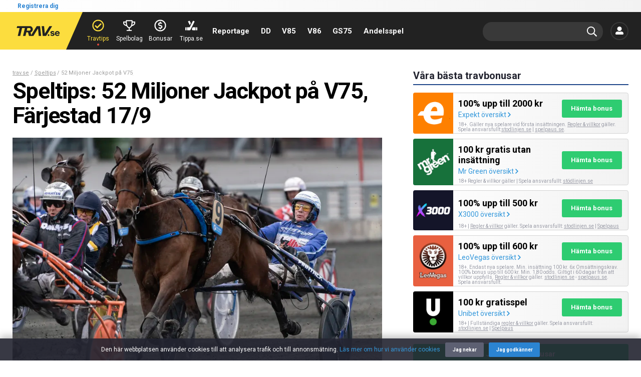

--- FILE ---
content_type: text/html; charset=UTF-8
request_url: https://trav.se/speltips/52-miljoner-jackpot-pa-v75-farjestad-179
body_size: 22967
content:
<!doctype html>
<html lang="sv">
	<head>
		<script>
    window.dataLayer = window.dataLayer || [];
    function gtag(){dataLayer.push(arguments);}
    gtag('consent', 'default', {
      'ad_storage': 'denied',
      'ad_user_data': 'denied',
      'ad_personalization': 'denied',
      'analytics_storage': 'denied'
    });
  </script>
  <script async src="https://www.googletagmanager.com/gtag/js?id=G-HNHTLGE3GH"></script>
  <script>
    window.dataLayer = window.dataLayer || [];
    function gtag(){dataLayer.push(arguments);}

    gtag('js', new Date());
    gtag('config', 'G-HNHTLGE3GH');

    function grantConsent() {
      gtag('consent', 'update', {
        'ad_storage': 'granted',
        'ad_user_data': 'granted',
        'ad_personalization': 'granted',
        'analytics_storage': 'granted'
      });
    }

      </script>

  <script
    async
    src="https://pagead2.googlesyndication.com/pagead/js/adsbygoogle.js?client=#ca-pub-3936523579893066"
    crossorigin="anonymous"
  ></script>

		<meta charset="UTF-8">
		<meta name="viewport" content="width=device-width,initial-scale=1,viewport-fit=cover">
		<meta http-equiv="X-UA-Compatible" content="IE=edge">
		<meta http-equiv="content-type" content="text/html, charset=utf-8">
		<meta name="csrf-token" content="CCJmr63e6sMsQ3557Whzhqq1FQB58b5mBrNK0iXL">

					<title>Speltips: 52 Miljoner Jackpot på V75, Färjestad 17/9 - Speltyp, V75 Tips</title>
		
					<meta name="description" content="V75-Tips till Färjestad
Omgången.
52 Miljoner i Jackpot när V75 ska avgöras på Färjestad i en Unionskamp med många norska inslag, även om det inte är så mång...">
		
		<script type="application/ld+json">{"@context":"https:\/\/schema.org","@type":"NewsArticle","articleSection":"Speltips","publisher":{"@type":"Organization","name":"trav.se","email":"info@trav.se","address":{"@type":"PostalAddress"},"legalName":"FSport AB","logo":{"@type":"ImageObject","url":"https:\/\/trav.se\/graphics\/logos\/logo-wide-trav.png","width":450,"height":60}},"headline":"Speltips: 52 Miljoner Jackpot på V75, Färjestad 17\/9 - Speltyp, V75 Tips","image":{"@type":"ImageObject","url":"https:\/\/res.cloudinary.com\/fsport\/image\/upload\/c_fit,dpr_auto,f_auto,q_auto,w_800\/v1\/trav\/editorials\/qwxmfrvptb1xrnqwbibo.jpg"},"author":{"@type":"Person","name":"Manfred Kåvestam","url":"https:\/\/trav.se\/skribenter\/manfred-kavestam","image":{"@type":"ImageObject","url":"https:\/\/res.cloudinary.com\/fsport\/image\/upload\/c_fill,dpr_auto,f_auto,g_auto,h_200,q_auto,w_200\/v1657030318\/trav\/users\/huzeum841cplxozayr7f.jpg"}},"datePublished":"2022-09-16T22:36:32+02:00","dateModified":"2022-09-17T08:50:03+02:00","mainEntityOfPage":"https:\/\/trav.se\/speltips\/52-miljoner-jackpot-pa-v75-farjestad-179"}</script>
		<link rel="icon" type="image/png" href="/graphics/brand/favicon-trav-16x16.png">
    <link rel="icon" type="image/png" href="/graphics/brand/favicon-trav-32x32.png" sizes="32x32">
    <link rel="icon" type="image/png" href="/graphics/brand/favicon-trav-92x92.png" sizes="92x92">
    <link rel="icon" type="image/png" href="/graphics/brand/favicon-trav-256x256.png" sizes="256x256">

		<link rel=canonical href="https://trav.se/speltips/52-miljoner-jackpot-pa-v75-farjestad-179">
    
    
		<link rel="stylesheet" href="/css/style.css?id=58af8563be74defc0f6a637791ee8a5c" type="text/css" media="all">

    <script defer src="https://unpkg.com/axios/dist/axios.min.js"></script>

    <script defer src="/scripts/timeago.min.js?id=f2d4c53400d0a46de704f5a97d6d04fb"></script>
    <script defer src="/scripts/independent/timeago.js?id=ba600a1aed06fa6b2902bf14ebf171cd"></script>

    <script defer src="/scripts/dayjs.min.js?id=dfc8c2bd8d2e9c055a8b7824de28f611"></script>
          <script defer src="/scripts/dayjs-sv.js?id=075d653e56555712de242ebbc394669c"></script>
        <script defer src="/scripts/independent/dayjs.js?id=b977708c7c6cedcc3d4059e5e0414dff"></script>

    <script defer src="/scripts/independent/browser.js?id=0305327760df06447d9868928f948450"></script>
    <script defer src="/scripts/independent/confirm.js?id=612384e920f9b57a41c6225976e41d41"></script>
    <script defer src="/scripts/independent/csrf.js?id=a195685055becde9f3f3858eb56cbb1f"></script>
    <script defer src="/scripts/independent/fade.js?id=839d60f089b3aceb3cfa26f415160289"></script>
    <script defer src="/scripts/independent/keepalive.js?id=1ceb74187a906f700901acb4e3126297"></script>

    <script defer src="https://cdn.jsdelivr.net/npm/alpinejs@3.x.x/dist/cdn.min.js"></script>
    
    

    <script src="https://cdn.onesignal.com/sdks/OneSignalSDK.js" defer></script>
<script>
  window.OneSignal = window.OneSignal || [];
  OneSignal.push(function() {
    OneSignal.init({
      appId: "11f271b5-cf9f-48f9-ad3b-0a98bcdb53e5",
    });
  });
</script>
    
            
    
		    <meta property="og:url" content="https://trav.se/speltips/52-miljoner-jackpot-pa-v75-farjestad-179">
    <meta property="og:type" content="article">
    <meta property="og:site_name" content="trav.se">

    <meta name="twitter:card" content="summary" />
    <meta name="twitter:site" content="@travpunktse" />

            <meta property="og:title" content="Speltips: 52 Miljoner Jackpot på V75, Färjestad 17/9 - Speltyp, V75 Tips">
        <meta name="twitter:title" content="Speltips: 52 Miljoner Jackpot på V75, Färjestad 17/9 - Speltyp, V75 Tips">
    
            <meta property="og:description" content="V75-Tips till Färjestad
Omgången.
52 Miljoner i Jackpot när V75 ska avgöras på Färjestad i en Unionskamp med många norska inslag, även om det inte är så många det varit vid vissa tillfällen. Banan är snabb med hård dosering av kurvorna och bara 177 meter långt upplopp, så fördel att sitta i spets hä...">
        <meta name="twitter:description" content="V75-Tips till Färjestad
Omgången.
52 Miljoner i Jackpot när V75 ska avgöras på Färjestad i en Unionskamp med många norska inslag, även om det inte är så många det varit vid vissa tillfällen. Banan är snabb med hård dosering av kurvorna och bara 177 meter långt upplopp, så fördel att sitta i spets hä...">
    
    <meta property="og:image" content="https://res.cloudinary.com/fsport/image/upload/c_fit,dpr_auto,f_auto,q_auto,w_800/v1/trav/editorials/qwxmfrvptb1xrnqwbibo.jpg">
    <meta name="twitter:image" content="https://res.cloudinary.com/fsport/image/upload/c_fit,dpr_auto,f_auto,q_auto,w_800/v1/trav/editorials/qwxmfrvptb1xrnqwbibo.jpg">
  <script src="https://secure.adnxs.com/seg?add=36775288&amp;t=1" type="text/javascript"></script>
  </head>
  <body
    x-data="{ noscroll: false }"
    x-bind:class="{ noscroll }"
    x-on:scroll-body="noscroll = false"
    x-on:noscroll-body="noscroll = true"
    id="body"
    class=""
  >
					<header>
  <div class="topbar">
  <div x-data class="topbar__shortcuts">
    
          <a class="topbar__shortcut-link" href="#" x-on:click.prevent="$dispatch('open-registration')">
        Registrera dig      </a>
      </div>
</div>
    <div class="masthead masthead--trav">
  <div class="masthead__brand">
    <a class="mastheadBrand mastheadBrand--trav" href="https://trav.se">
      <img class="mastheadBrand__logo" src="/graphics/brand/logo-trav.svg" alt="trav.se">
    </a>
  </div>
  <div class="masthead__shortcuts">
          <div class="mastheadShortcutsTrotting">
      <a class="mastheadShortcutsTrotting__item mastheadShortcutsTrotting__item--active" href="/speltips">
      <div class="mastheadShortcutsTrotting__icon">
        <svg xmlns="http://www.w3.org/2000/svg" viewBox="0 0 512 512"><path d="M256 8C119.033 8 8 119.033 8 256s111.033 248 248 248 248-111.033 248-248S392.967 8 256 8zm0 48c110.532 0 200 89.451 200 200 0 110.532-89.451 200-200 200-110.532 0-200-89.451-200-200 0-110.532 89.451-200 200-200m140.204 130.267l-22.536-22.718c-4.667-4.705-12.265-4.736-16.97-.068L215.346 303.697l-59.792-60.277c-4.667-4.705-12.265-4.736-16.97-.069l-22.719 22.536c-4.705 4.667-4.736 12.265-.068 16.971l90.781 91.516c4.667 4.705 12.265 4.736 16.97.068l172.589-171.204c4.704-4.668 4.734-12.266.067-16.971z"/></svg>      </div>
      <div class="mastheadShortcutsTrotting__label">
        Travtips
      </div>
      <div class="mastheadShortcutsTrotting__dot"></div>
    </a>
      <a class="mastheadShortcutsTrotting__item" href="/spelbolag">
      <div class="mastheadShortcutsTrotting__icon">
        <svg xmlns="http://www.w3.org/2000/svg" viewBox="0 0 576 512"><!-- Font Awesome Pro 5.15.4 by @fontawesome - https://fontawesome.com License - https://fontawesome.com/license (Commercial License) --><path d="M448 64V16c0-8.8-7.2-16-16-16H144c-8.8 0-16 7.2-16 16v48H16C7.2 64 0 71.2 0 80v60.8C0 201.1 68.3 266 159.6 283.4c27.4 57.9 68.1 88.2 104.4 97.4V464h-64c-22.1 0-40 17.9-40 40 0 4.4 3.6 8 8 8h240c4.4 0 8-3.6 8-8 0-22.1-17.9-40-40-40h-64v-83.2c36.3-9.3 77-39.5 104.4-97.4C507.5 266.1 576 201.2 576 140.8V80c0-8.8-7.2-16-16-16H448zM48 140.8V112h80c0 39.2 2.1 76.2 12.3 116.8-55.1-18.9-92.3-58.9-92.3-88zM288 336c-53 0-112-78.4-112-216V48h224v72c0 140.5-60.8 216-112 216zm240-195.2c0 29.1-37.2 69.1-92.3 88C445.9 188.2 448 151.1 448 112h80v28.8z"/></svg>      </div>
      <div class="mastheadShortcutsTrotting__label">
        Spelbolag
      </div>
      <div class="mastheadShortcutsTrotting__dot"></div>
    </a>
      <a class="mastheadShortcutsTrotting__item" href="/bonusar">
      <div class="mastheadShortcutsTrotting__icon">
        <svg xmlns="http://www.w3.org/2000/svg" viewBox="0 0 496 512"><path d="M291 244l-72-21.9c-9-2.8-15.2-12.1-15.2-22.7 0-12.9 9.2-23.4 20.5-23.4h45c7 0 13.8 1.9 19.9 5.4 6.4 3.7 14.3 3.4 19.7-1.6l12-11.3c7.6-7.2 6.3-19.4-2.3-25.2-13.8-9.3-29.9-14.5-46.4-15.1V112c0-8.8-7.2-16-16-16h-16c-8.8 0-16 7.2-16 16v16c-37.6.1-68.2 32.1-68.2 71.4 0 31.5 20.2 59.7 49.2 68.6l72 21.9c9 2.8 15.2 12.1 15.2 22.7 0 12.9-9.2 23.4-20.5 23.4h-45c-7 0-13.8-1.9-19.9-5.4-6.4-3.7-14.3-3.4-19.7 1.6l-12 11.3c-7.6 7.2-6.3 19.4 2.3 25.2 13.8 9.3 29.9 14.5 46.4 15.1V400c0 8.8 7.2 16 16 16h16c8.8 0 16-7.2 16-16v-16c37.6-.1 68.2-32.1 68.2-71.4 0-31.5-20.2-59.7-49.2-68.6zM248 8C111 8 0 119 0 256s111 248 248 248 248-111 248-248S385 8 248 8zm0 448c-110.3 0-200-89.7-200-200S137.7 56 248 56s200 89.7 200 200-89.7 200-200 200z"/></svg>      </div>
      <div class="mastheadShortcutsTrotting__label">
        Bonusar
      </div>
      <div class="mastheadShortcutsTrotting__dot"></div>
    </a>
      <a class="mastheadShortcutsTrotting__item" href="https://tippa.se/">
      <div class="mastheadShortcutsTrotting__icon">
        <svg xmlns="http://www.w3.org/2000/svg" viewBox="0 0 640 512"><!-- Font Awesome Pro 5.15.4 by @fontawesome - https://fontawesome.com License - https://fontawesome.com/license (Commercial License) --><path d="M0 368v128c0 8.8 7.2 16 16 16h48V352H16c-8.8 0-16 7.2-16 16zM484.6 30.3L427.4 1.7c-7.9-4-17.5-.7-21.5 7.2L238.8 343.2c-2.7 5.4-8.2 8.8-14.3 8.8H96v160h126.1c24.2 0 46.4-13.7 57.2-35.4L491.8 51.8c3.9-7.9.7-17.5-7.2-21.5zm-245.1 204L293.2 127 234.1 8.8c-4-7.9-13.6-11.1-21.5-7.2l-57.3 28.6c-7.9 4-11.1 13.6-7.2 21.5l91.4 182.6zM624 352h-48v160h48c8.8 0 16-7.2 16-16V368c0-8.8-7.2-16-16-16zm-223.5-10.3L346.8 449c12.6 25.2 25.4 63 71.1 63H544V352H415.6c-4.6 0-10.8-1.7-15.1-10.3z"/></svg>      </div>
      <div class="mastheadShortcutsTrotting__label">
        Tippa.se
      </div>
      <div class="mastheadShortcutsTrotting__dot"></div>
    </a>
  </div>
      </div>
  <div class="masthead__navigation ">
    <div class="mastheadNavigation">
  <div class="mastheadNavigation__fade mastheadNavigation__fade--left"></div>
  <div class="mastheadNavigation__fade mastheadNavigation__fade--right"></div>
  <div class="mastheadNavigation__main">
    <ul class="mastheadNavigation__list">
              <li class="mastheadNavigation__item">
          <a class="
            mastheadNavigation__link
                      " href="https://trav.se/reportage">
            Reportage
          </a>
        </li>
              <li class="mastheadNavigation__item">
          <a class="
            mastheadNavigation__link
                      " href="/speltips/speltyp/dagens-dubbel">
            DD
          </a>
        </li>
              <li class="mastheadNavigation__item">
          <a class="
            mastheadNavigation__link
                      " href="/speltips/speltyp/v85">
            V85
          </a>
        </li>
              <li class="mastheadNavigation__item">
          <a class="
            mastheadNavigation__link
                      " href="/speltips/speltyp/v86">
            V86
          </a>
        </li>
              <li class="mastheadNavigation__item">
          <a class="
            mastheadNavigation__link
                      " href="/speltips/speltyp/grand-slam-75">
            GS75
          </a>
        </li>
              <li class="mastheadNavigation__item">
          <a class="
            mastheadNavigation__link
                      " href="/andelsspel">
            Andelsspel
          </a>
        </li>
            <li class="mastheadNavigation__item mastheadNavigation__item--hiddenDesktop">
                  <a class="mastheadNavigation__link" href="#" x-on:click.prevent="$dispatch('open-login')">
            Logga in          </a>
                      </li>
          </ul>
  </div>
</div>
  </div>
  <div class="masthead__search ">
    <div
  x-data="{
    query: '',
    focused: false,
    filled: false,
    loading: false,
  }"
  x-bind:class="{ 'has-focus': focused, 'is-filled': filled }"
  class="mastheadSearch mastheadSearch--trav"
>
  <div x-bind:class="{ 'repeated-fade': loading }" class="mastheadSearch__icon mastheadSearch__icon--search">
    <svg xmlns="http://www.w3.org/2000/svg" viewBox="0 0 512 512"><path d="M508.5 468.9L387.1 347.5c-2.3-2.3-5.3-3.5-8.5-3.5h-13.2c31.5-36.5 50.6-84 50.6-136C416 93.1 322.9 0 208 0S0 93.1 0 208s93.1 208 208 208c52 0 99.5-19.1 136-50.6v13.2c0 3.2 1.3 6.2 3.5 8.5l121.4 121.4c4.7 4.7 12.3 4.7 17 0l22.6-22.6c4.7-4.7 4.7-12.3 0-17zM208 368c-88.4 0-160-71.6-160-160S119.6 48 208 48s160 71.6 160 160-71.6 160-160 160z"/></svg>  </div>
  <div
    x-on:click="
      $dispatch('remove-search-results')
      query = ''
      filled = false
    "
    class="mastheadSearch__icon mastheadSearch__icon--clear"
  >
    <svg xmlns="http://www.w3.org/2000/svg" viewBox="0 0 512 512"><path d="M256 8C119 8 8 119 8 256s111 248 248 248 248-111 248-248S393 8 256 8zm0 448c-110.5 0-200-89.5-200-200S145.5 56 256 56s200 89.5 200 200-89.5 200-200 200zm101.8-262.2L295.6 256l62.2 62.2c4.7 4.7 4.7 12.3 0 17l-22.6 22.6c-4.7 4.7-12.3 4.7-17 0L256 295.6l-62.2 62.2c-4.7 4.7-12.3 4.7-17 0l-22.6-22.6c-4.7-4.7-4.7-12.3 0-17l62.2-62.2-62.2-62.2c-4.7-4.7-4.7-12.3 0-17l22.6-22.6c4.7-4.7 12.3-4.7 17 0l62.2 62.2 62.2-62.2c4.7-4.7 12.3-4.7 17 0l22.6 22.6c4.7 4.7 4.7 12.3 0 17z"/></svg>  </div>
  <input
    x-model="query"
    x-on:focus="focused = true"
    x-on:blur="focused = false"
    x-on:keyup.debounce="
      filled = query.length >= 3

      if (!filled) return

      loading = true

      axios
        .post('https://trav.se/search', { query })
        .then(response => {
          $dispatch('display-search-results', { html: response.data.html })
          loading = false
        })
    "
    class="mastheadSearch__field"
    type="text"
    data-url="https://trav.se/search"
  >
</div>
  </div>
    <div class="masthead__member ">
          <a class="mastheadMember" href="#" x-on:click.prevent="$dispatch('open-login')">
        <span class="mastheadMember__icon">
          <svg xmlns="http://www.w3.org/2000/svg" viewBox="0 0 512 512"><path d="M256 288c79.5 0 144-64.5 144-144S335.5 0 256 0 112 64.5 112 144s64.5 144 144 144zm128 32h-55.1c-22.2 10.2-46.9 16-72.9 16s-50.6-5.8-72.9-16H128C57.3 320 0 377.3 0 448v16c0 26.5 21.5 48 48 48h416c26.5 0 48-21.5 48-48v-16c0-70.7-57.3-128-128-128z"/></svg>        </span>
      </a>
          </div>
</div>
</header>

	<div
    x-data
    x-on:display-search-results.window="$root.classList.add('hidden')"
    x-on:remove-search-results.window="$root.classList.remove('hidden')"
  >
		
		<main class="fullBleedPage">
			  <div class="segment segment--paddingNormal " >
  <div class="segment__main">
    <div class="layoutBlogPost">
      <div class="layoutBlogPost__main">
        <div class="blogHero">
  <div class="blogHero__main">
    <div class="blogHero__breadcrumbs">
      <ul class="breadcrumbs">
        <li class="breadcrumbs__item">
          <a class="breadcrumbs__link" href="/">trav.se</a>
        </li>
                  <li class="breadcrumbs__item">
                          <a class="breadcrumbs__link" href="https://trav.se/speltips">Speltips</a>
                      </li>
                  <li class="breadcrumbs__item">
                          52 Miljoner Jackpot på V75, Färjestad 17/9
                      </li>
              </ul>
    </div>
    <h1 class="blogHero__heading">Speltips: 52 Miljoner Jackpot på V75, Färjestad 17/9</h1>
              <div class="blogHero__media">
                  <div class="blogHero__byline">Foto: Johanna Lundberg / Bildbyrån</div>
                <img class="blogHero__image" src="https://res.cloudinary.com/fsport/image/upload/c_fill,dpr_auto,f_auto,g_auto,q_auto,w_900/v1/trav/editorials/qwxmfrvptb1xrnqwbibo.jpg" alt="Solvalla Jorma Kontio">
      </div>
            <div class="blogHero__meta">
      <div class="authorBox">
  <a class="authorBox__link" href="https://trav.se/skribenter/manfred-kavestam">
    <img class="authorBox__image" src="https://res.cloudinary.com/fsport/image/upload/c_fill,dpr_auto,f_auto,g_auto,h_60,q_auto,w_60/v1657030318/trav/users/huzeum841cplxozayr7f.jpg" alt="Manfred Kåvestam" />
    <div class="authorBox__info">
      <div class="authorBox__name">Manfred Kåvestam</div>
      <div class="authorBox__time timeago" datetime="2022-09-16T20:36:32Z"></div>
    </div>
  </a>
  <div class="authorBox__follow">
    <a href="https://trav.se/konto/prenumerationer/off/bloggare/866" class="button button--comet button--outline"  x-data x-on:click.prevent="$dispatch('open-login')" >
        Följ
    </a>
  </div>
  <div class="authorBox__divider"></div>
  <div class="authorBox__tags">
    <div class="pillList">
                    <div class="pillList__item">
          <a class="tagPill tagPill--lightTrav" href="https://trav.se/speltips/speltyp/v75">V75 Tips</a>
        </div>
              <div class="pillList__item">
          <a class="tagPill tagPill--lightTrav" href="https://trav.se/speltips/travbana/farjestad">Färjestad</a>
        </div>
                      </div>
  </div>
  <div class="authorBox__social">
    <div class="addthis_inline_share_toolbox"></div>

    </div>
</div>
    </div>
  </div>
</div>
      </div>
      <div class="layoutBlogPost__main">
        <div class="vanillaHtml">
  <h2 id="v75-tips-till-farjestad">V75-Tips till Färjestad</h2>
<h4 id="omgangen">Omgången.</h4>
<p>52 Miljoner i Jackpot när V75 ska avgöras på Färjestad i en Unionskamp med många norska inslag, även om det inte är så många det varit vid vissa tillfällen. Banan är snabb med hård dosering av kurvorna och bara 177 meter långt upplopp, så fördel att sitta i spets här och därifrån kan det bli riktigt snabba tider. </p>
<h4 id="video-tips-amp-andelar">Video-tips &amp; Andelar.</h4>
<p>Inspelat material inställt idag tyvärr på grund av sjukdommar i manskapet under veckan. Vi brukar annars ha inspelade tips på YouTube som du hittar på trav.se och gruppen Sverige Spelar på FaceBook. Vi siktar på friskare takter till Kriterielördagens omgång nästa vecka som också har Jackpot, dit alla extra-omgångars JP-pengar under senaste veckorna hamnat. Andelsspelet är öppna som vanligt och heter TRAVPUNKTSE200 på ATG-tillsammans, när det är JP på en lördag spelar jag även 500:-/andel i laget TRAVPUNKTSE JACKPOT.</p>
<h4 id="basta-spiken">Bästa Spiken!</h4>
<p>I tredje avdelningen är det lopp i högsta klassen för kallbloden där två av dom bästa möts och då det är framspår för <strong>8 Odd Herkles</strong> bryr jag mig inte så mycket om att det blev spår längst ut. Jag tror han sitter i ledningen efter en bit här trots spåret och därifrån försvarar han sig bra så blir oerhört svårslagen nu när värsta motbudet har bakspår. Norskt huvudlag svarar han bra på men det har man inte behövt rycka på slutet och skulle någon komma nära finns en extraväxel så jag tycker det är en klart bra spik.</p>
<h4 id="ga-kort">Gå Kort!</h4>
<p>I sjätte avdelningen försöker jag stänga loppet på tre hästar, men även tänkbart att gå på få streck i både första avdelningen och kanske även i Guld, i femte avdelningen. Lutar ändå åt att sjätte avdelningen är bra att försöka komma undan med få streck i. På mitt lilla system spelar jag med två hästar i både första och andra avdelningen men på andelsspelet blir det nog fler i framförallt andra avdelningen. </p>
<h4 id="avdelning-1">Avdelning 1.</h4>
<p>Ranking: A 1. B 5-2-4. C 9-3-8-12-10-7-6. D 11.</p>
<p>Ett tänkbart lås på bästa hästen tillsammans med ett troligt spetsbud, men det finns utmanare i båda fallen. Jag tror dock att <strong>1 Asnaur Dei Rum</strong> är bästa hästen och har förordat honom tidigare i tipsen. Spikförslag för tre starter sedan då han vann i fin stil och sist trodde jag det skulle bli för tufft men han följde med på under 10-tid in i mål som tvåa mot gulddivisionshästar på inte så snabb Charlottenlund. Loppet mellan borde han väl vunnit eller åtminstone varit tvåa i för att få fullt godkänt men kan vara så att den långa distansen inte är hans melodi och han är nog klart distansgynnad här. Hittar man bara ut är han kanske bara bäst som inte ens favorit nu.
<strong>2 Aragorn As</strong> är favorit i stället och trots att han står lite hårt inne på pengarna i klassen har han redan hunnit med att vara tvåa och trea i försök och final i klassen. Han är inte startsnabb och sitter man redan i andraspår finns risken att man hamnar en bit för långt bak om man är för nöjd med att ligga där man ligger.
<strong>5 Charlock Wiking</strong> är den jag tror kommer till ledningen då man ska göra ett allvarligt försök den här gången och verkar tro på det. Han gick med skor och i norskt huvudlag sist när han behövde loppet och ska vara framåt med det så med helstängt och barfota runt om kan han leda loppet hela vägen om han kommer förbi <strong>4 Luringen La Ma</strong>. Där låter det fortsatt uppåt från stallhåll och han kan med öppna bra men med den här har man kört i rygg på ledaren förr så inte givet att man svarar även om kanske skulle kunna vid full laddning. Får bra lopp i rygg på ledaren i så fall och kanske blir det spets så räknas tidigt vid gardering.
<strong>8 Run N Cola</strong> har risigt läge och när man är inne på att det finns hov för barfota och bakskor åker på så är det väl inte så bra chans nu.<br />
<strong>12 Cool Kronos</strong> kördes i princip hela vägen i tredjespår sist och höll ändå hela vägen in. Tål tufft upplägg på kort distans då men frågan är om man ge honom så hårt lopp igen och här körs det väl mer på chans.
<strong>9 Gazza B.R.</strong> går bra i bike och kommer från seger med bakskor på så plus med barfotabalans från bra smygläge nu. Det kan dock bli bakskor på så inte så het i så fall om man är orolig för hovarna.
<strong>10 Prosecco</strong> ska även han spara hovar nu när det blev bakskor även om han är anmäld barfota runt om har man sagt att det blir skor på och vanlig vagn, så låter lite uppgivet. Duger bra i klassen men om man inte tror på det från stallet kan det ju bli passivt upplägg så då blir det svårt att vinna loppet kanske.
<strong>3 Missing Tooma</strong> har skrällt i sommar på V75 och har sällan gått barfota runt om så positivt att man ska rycka alla skorna från bra läge den här gången. Han har gjort bra lopp över kort distans så när det nu blir barfota första gången på kort distans kan detta vara en tänkbar skräll i loppet här.
<strong>7 Georgia Am</strong> är startsnabb men får svårt att komma till härifrån och det borde bli för tufft. </p>
<h4 id="avdelning-2">Avdelning 2.</h4>
<p>Ranking: A 1. B 2-6-8. C 9-4-5-10. D 3-11-12.</p>
<p><strong>1 Crown Wise As</strong> är favorit på tidiga kupongerna men det lär bli jämnt på strecken här då det är rejält skrik från på många håll på ett av motbuden här. Tränaren är inne på att han kanske inte kan hålla spets men spår ett i volten är väldigt bra så svarar han ut alla eller får rygg på ledaren ska det nog vara första hästen i loppet. Jag tror inte ens han är favorit när det är färdigspelat och då stiger värdet på honom då det är jämna chanser mellan honom och värsta motbudet. Loppet är öppet bakom och jag kommer spela med många streck.
<strong>6 Theycallmesixten</strong> sprang och bromsade i loppen ända till André provade med helstängt huvudlag och då blev det tävlingshäst av honom enligt tränaren. Gjort bra lopp hela tiden sedan dess och den här ska kunna öppna bra enligt tränare och körsven. “Kommer Theycallmesixten till ledningen blir han inte enkel att slå för övriga” sa André på fredag eftermiddag, så verkar vara stark form här och det är många som går på den här så han blir nog favorit till slut. Spelvärdet lär sjunka men han är så klart tidig från bra spår.
<strong>2 Timo Jutila</strong> gick jag på sist då han kördes offensivt tredjespår till utvändigt och blev lite het i dödens den gången så blev tidigt trött. Visst kan tungt lopp sitta i benen men vecka, vecka kan också göra att man får till en bättre insats.
Goop har en duo till start på hemmaplan och kör själv <strong>8 Tara Hills</strong> från bra smygläge medan hans andra häst i loppet har betydligt besvärligare spår i <strong>4 Velocius Crowd One</strong>. Det återspeglas också i procenten men skulle Kontios uppsittning så har vi ju sett just Kontio skrälla förr på Färjestad med Goop-tränat. Jag tror absolut att den här duger bra i lägsta klassen och ser honom som ett riktigt roligt streck. Goops egen styrning kan få bra lopp om hästen framför kan hålla upp innerspåret, den här har dessutom dragits med allergiproblem och nu fått två lopp i kroppen så kan vara nära toppform nu.
<strong>5 Hush</strong> har varit i ny regi någon vecka och tänder han till på miljöombyte kan det vara en skräll.<br />
<strong>9 Lexington Yoda</strong> är en häst som ska duga bra i lägsta klassen och visst är läget chansartat men duktig kusk. Satt fast med mycket sparat bakom hästar sist.<br />
<strong>7 Excalibur Zet</strong> kan nog komma iväg bra från springspår och räknas med bra lopp om man kommer ner till plankan.
<strong>10 Mucle Man Boko</strong> är bara tre år men nu när hösten kommer så ramlar det in några treåringar i öppna klasser på V75 så behöver inte vara borta. Var fin som fyra under Elitloppshelgen mot bra kullkamrater så tål lite resa och Jepson upp är bra. </p>
<h4 id="avdelning-3">Avdelning 3.</h4>
<p>Ranking: A 8. B 10. C 5. D 7-6-1-3-4-9-2.</p>
<p>Se <strong>”Bästa Spiken!”</strong></p>
<p>I SM vann <strong>10 Månlykke A.M.</strong> lätt men nu är det bakspår och världens bästa kallblod mot i <strong>8 Odd Herakles</strong> så nu blir det nog för tufft från bakspår. Jag spikar Odd Herakles och fördel för honom med något kortare resa än till Stockholm i maj och Finlands-loppet i juni där han ändå var bra i båda. På drygt tre år har han torskat tre gånger och då varit tvåa och det har varit två gånger i Finland och en gång på Bergsåker så positivt med kortare resväg.
<strong>5 Grisle Odin G.L.</strong> är väl en som växer in allt mer i högsta klassen men är väl inte riktigt på samma nivå som dom två bästa här ännu. På läget är han ändå intressant att ta med om man skulle gardera loppet men han är nog spelad lite i överkant här på procenten. Övriga räcker inte.</p>
<h4 id="avdelning-4">Avdelning 4.</h4>
<p>Ranking: A 2. B 5-9-3. C 10-7-1. D 11-6-4-8-12.</p>
<p><strong>5 John King Boko</strong> garderade jag sist då han blev väldigt hårt betrodd i enklare gäng och slog dom lätt. Nu blir han ganska stor favorit och han kommer in i matchen när det ser ut att kunna bli rejäl körning mellan ett par startsnabba invändigt här. Men är väl lite beroende av det och för stor favorit igen, tidig men
<strong>2 Black Fire</strong> kan det bli första rycktussar för den här gången och han är startsnabb från bra läge så ska kunna leda loppet länge men <strong>3 Quenchless Tile</strong> är också startsnabb och växer i spets så här kan det bli körning. Black Fire gick framåt när han började gå i biken så med fortsatt klart bra form har han nog en bra chans i ledningen. PU:s styrning från spår utvändigt om spetsfavoriten ska det nog köras rekjält med från start då den bara går bra i ledningen, det kan öppna upp loppet. Untersteiners andra häst är då kanske hetare till slut i <strong>9 Holdfast Am</strong> som Johan kör själv. Den här har vi nämnt tidigare i tipsen och han gör det bra mest hela tiden men får fortfarande inget erkännande hos kolllektivet.
<strong>1 Ninepoints Candy</strong> får bra kuskplus och kan öppna bra så skulle man få rygg på ledaren och det spricker upp ska den här med kunna vinna.
<strong>7 Jonathan Bank A.B.</strong> är det klart plus för med annan körsven på Ole Johan Östres hästar och den här har hittat formtopp så ska väl räknas trots spår en bit ut.
<strong>10 Cechov</strong> har ett lopp i kroppen sedan han kom till Sverige och fortsatt Jepson upp gillar man ju. Blinkers, barfota fram och bike sist och nu blir det kanske barfota runt om. </p>
<h4 id="avdelning-5">Avdelning 5.</h4>
<p>Ranking: A 2. B 6-4. C 5-11-9-3-7. D 8-12-1-10.</p>
<p>Gulddivision där den stora favoriten varit behandlad sedan sist och kanske behöver något lopp för att vara på topp och visst kan <strong>2 Mister Hercules</strong> vinna utan att vara i full form då det inte är så tuff guld alls. Ett par hårt betrodda från stallet underpresterade i onsdags och kanske är det något att gå på för att hitta anledning till gardering här.
<strong>6 Jaguar Dream</strong> kan spetsa om man väljer att trycka av honom och nu verkar det bli barfota runt om så intressant. Han kan vinna på flera olika sätt då han har en vass avslutning att tillgå och han måste vara riktigt tidig.
<strong>4 Guzz Mearas</strong> är i absolut toppform och gick riktigt starkt till slut i förra starten som tvåa bakom Önas Prince. Han har bra utgångsläge så måste tas på allvar här då han hade dåliga spår flera gånger i rad innan förra starten, men såg fin ut i skymundan då med.
<strong>11 Unico Broline</strong> går upp i gulddivisionen nu och har provat enklare gulddivisionsmotstånd redan innan så förutom favoriten borde han inte vara rädd för någon här. Har favoriten en sämre dag och den här får ett bra lopp så kan den slå alla här.
<strong>5 Henry Flyer Sisu</strong> var det skrik på i comebacken på Boden i juli men då körde Mika passivt och hästen var bra då och i finalen efter med. Sedan vann han i bike och nu blir det amerikansk vagn men framförallt Magnus A upp på den här som har kapacitet att bli en bra guldhäst.
<strong>3 Lucifer Lane</strong> är startsnabb och körs ofta offensivt och kan vara en faktor i spetsstriden. Kanske lite för enkel för att räcka här men inte så tuff guld och från kanske rygg ledaren kan han skrälla.
<strong>9 Global Welcome</strong> gillar jag som häst och var fin näst sist men frågetecken för formen nu när han var sämre sist. </p>
<h4 id="avdelning-6">Avdelning 6.</h4>
<p>Ranking: A 4. B 9-12. C 2-3-7-1-14-13-15. D 11-8-5-6-10.</p>
<p>Stayerlopp där dom på bakersta fållan står lite tufft till och det gör att loppet blir mer öppet då det är många fyraåringar med bra chans här då man inte ser så några äldre långdistansspecialister i fältet.
<strong>4 Ruger</strong> kontrade ut Viva La Vida Face för tre starter sedan då jag trodde en del på den senare som efter det gick ut och vann på V75. Ruger är alltså riktigt tuff för klassen och har galopperat bort en hel del pengar och kommer från två raka galoppmisslyckanden. Visst finns galopprisken men utan hästar utanför och över lång distans är det sällan så stressigt så tror verkligen han kommer iväg och rankar honom klart först.<br />
<strong>2 High on Pepper</strong> blir lite överstreckad där framme tycker jag då han är nära favoriten på strecken. Visst om man skulle komma iväg på bra sätt och komma till ledningen men även den här har hög galopprisk så absolut inget att lita på från spår två mellan hästar.
<strong>9 Hobart</strong> är med besvärlig i voltstart men kom iväg bra från springspår på tillägg på Axevalla i juli men galopperade i kamp om position när man ville ner i andraspår precis då en tog positionen från invändigt. Grym upphämtning då och sedan trea i sitt Derbykval från bakspår. Sist är bara att glömma då han blev påbackad innan starten och det borde varit omstart, så efter fin värmning gick man miste om fina startpoäng där. Nu är galopprisken hög från spår fem i volten men felfri måste han vara riktigt tidig här då han tål att gå i spåren och har absolut toppform.
<strong>12 Carl Halbak</strong> har bakspår på tillägget men då väldigt många har hög galopprisk i loppet är det inte omöjligt att den här kan komma igenom på bra sätt. Oftast tränarkörd men nu Magnus A upp är stort plus och den här är understreckad på tidiga kupongerna.
<strong>3 Mc Burney</strong> står bra till där framme från ett fint tredjespår i volten borde han få ett bra lopp och lite kuskplus här gör honom aktuell. </p>
<h4 id="avdelning-7">Avdelning 7.</h4>
<p>Ranking: A 8. B 7-9-5. C 10-3-4-12-11-1. D 6-2.</p>
<p>En ganska dålig Silverdivision där <strong>5 Bandido Gar</strong> är favorit men han är inte speedig nog att vara en bra favorit på V75 så givet att den långa distansen är bra. Han kan dock inte utnyttja sitt fina spår fullt ut men kan väl köras framåt av offensiva Kontio och får säkert ett bra lopp där framme men det kan kosta tredjespår in i svängen och då blir han sårbar. Han står dessutom stenhårt inne på pengarna här och är favorit i fara.
<strong>8 Falcon Eye</strong> är nästan lika mycket streckad som favoriten och här har man mer valmöjligheter då han kan öppna snabbt men man är nog inne på att ta upp från start. Det gör det så klart chansartat men den här har matchats mot Stoletheshow på slutet och sist när han slapp möta den vann han. Den här har bara startat i Sverige en gång och slog då Moni Viking i ett långlopp så kan var gynnad av körspö och finare banor än på hemmaplan. Jag tror han är bäst och väljer att spika trots risigt läge då man verkar tro sig ha bästa hästen här kör man väl i tid.
<strong>7 Bo C.</strong> står bra inne i Silver och har visat uppåtform på slutet, här blir det nog offensivt upplägg och kanske kommer han hela vägen till ledningen, då blir han att räkna med.
<strong>9 Golden Guard</strong> har inte gått i bike ofta så intressant men mest intressant med stort kuskplus i Magnus A upp här. Får den här rätt lopp fäller han många här.
<strong>10 Billy Idol Jet</strong> håller tränaren och körsvennen högt och han har fått några lopp i sin nya regi så ska duga i enklare Silver som den här även om läget är chansartat.
<strong>3 Hands Down D.E.</strong> har skrällt tidigare på V75 och går ofta bra i Sverige så måste räknas från fint läge även om han inte var nära Falcon Eye sist dom möttes, men fördel av läget nu.
<strong>4 Ad Hoc</strong> är startsnabb och fungerar på lång distans men ojämn så kanske har bäst chans om det blir smygare i rygg på ledaren och lucka till slut.<br />
<strong>11 Furies Rain</strong> har tre lopp i kroppen efter lång tävlingsfrånvaro och borde gå framåt för varje start. Han matchades mot kulltoppar som unghäst och kvalade in till flera större unghästlopp.
<strong>12 Titan Yoda</strong> var överstreckad sist och får nu kuskplus i Mats E upp men läget är iskallt.</p>
<h4 id="vm-systemet">VM-systemet.</h4>
<ol>
<li>1-5.</li>
<li>1-2.</li>
<li>8 <em>Odd Herakles</em></li>
<li>2-3-5-9.</li>
<li>2-4-5-6.</li>
<li>4-9-12.</li>
<li>8 <em>Falcon Eye</em></li>
</ol>
<p>192 rader som kostar 96 kronor.</p>
<h4 id="stora-systemet">Stora systemet.</h4>
<ol>
<li>1-2-3-4-5-9.</li>
<li>1-2-4-6-8..</li>
<li>8 <em>Odd Herakles</em></li>
<li>1-2-3-5-7-9-10.</li>
<li>2-4-5-6-11.</li>
<li>4-9-12.</li>
<li>8 <em>Falcon Eye</em></li>
</ol>
<p>3150 rader som kostar 1575 kronor.</p>
</div>

<br>
<br>
<br>

<div class="authorBox">
  <a class="authorBox__link" href="https://trav.se/skribenter/manfred-kavestam">
    <img class="authorBox__image" src="https://res.cloudinary.com/fsport/image/upload/c_fill,dpr_auto,f_auto,g_auto,h_60,q_auto,w_60/v1657030318/trav/users/huzeum841cplxozayr7f.jpg" alt="Manfred Kåvestam" />
    <div class="authorBox__info">
      <div class="authorBox__name">Manfred Kåvestam</div>
      <div class="authorBox__time timeago" datetime="2022-09-16T20:36:32Z"></div>
    </div>
  </a>
  <div class="authorBox__follow">
    <a href="https://trav.se/konto/prenumerationer/off/bloggare/866" class="button button--comet button--outline"  x-data x-on:click.prevent="$dispatch('open-login')" >
        Följ
    </a>
  </div>
  <div class="authorBox__divider"></div>
  <div class="authorBox__tags">
    <div class="pillList">
                    <div class="pillList__item">
          <a class="tagPill tagPill--lightTrav" href="https://trav.se/speltips/speltyp/v75">V75 Tips</a>
        </div>
              <div class="pillList__item">
          <a class="tagPill tagPill--lightTrav" href="https://trav.se/speltips/travbana/farjestad">Färjestad</a>
        </div>
                      </div>
  </div>
  <div class="authorBox__social">
    <div class="addthis_inline_share_toolbox"></div>

    </div>
</div>

<br>
<br>



  <div class="postDisclaimer">
    <p class="postDisclaimer__text">
    Åldersgräns 18 år. Spela ansvarsfullt. Särskilda villkor kan tillämpas för bonusar. Spelar du för mycket? Besök eller ring stödlinjen.se, 020 - 81 91 00  </p>
</div>

<br>
<br>

<script async src="https://platform.twitter.com/widgets.js"></script>

<script>
  window.onload = (function(){
    var tweets = document.querySelectorAll('.tweet-embed')
    tweets.forEach(function (tweet) {
      twttr.widgets.createTweet(tweet.dataset.tweetId, tweet)
    })
  })
</script>

      </div>
      <div class="layoutBlogPost__side">
        <div class="bonusToplist">
    <div class="bonusToplist__header">
      <div class="subheading subheading--responsive">
      <p class="subheading__text">Våra bästa travbonusar</p>
  </div>
    </div>
    <div class="bonusToplist__list">
              <div class="bonusToplist__item">
          <div class="featuredBonus">
  <div class="featuredBonus__media">
    <div class="featuredBonus__brand" style="background: linear-gradient(170deg, #FE8000, #FEA64D);">
      <div class="brandLogo brandLogo--rotate">
    <div class="brandLogo__media" style="font-size: 1.05em;">
        <img class="brandLogo__image" src="https://res.cloudinary.com/fsport/image/upload/dpr_auto,f_auto,h_20,q_auto/v1660312831/trav/bookmakers/positives/expekt.png" alt="">
    </div>
</div>
    </div>
    <img class="featuredBonus__logo" src="https://res.cloudinary.com/fsport/image/upload/dpr_auto,f_auto,h_100,q_auto,w_100/v1660312829/trav/bookmakers/logos/expekt.png" alt="Expekt">
  </div>
  <div class="featuredBonus__info">
    <div class="featuredBonus__heading">
      100% upp till 2000 kr
    </div>
    <div class="featuredBonus__description">
      <a href="https://trav.se/spelbolag/expekt" class="arrowLink">
    <span class="arrowLink__text">Expekt översikt</span>
    <span class="arrowLink__icon">
        <svg version="1.1" id="Layer_1" xmlns="http://www.w3.org/2000/svg" xmlns:xlink="http://www.w3.org/1999/xlink" x="0px" y="0px"
   width="11px" height="18px" viewBox="0 0 11 18" style="enable-background:new 0 0 11 18;" xml:space="preserve">
<polygon id="Path" points="0,2.2 2.2,0 11,9 2.2,18 0,15.8 6.6,9 "/>
</svg>
    </span>
</a>
    </div>
  </div>
  <div class="featuredBonus__grade">
    <div class="gradePill">
  <div class="gradePill__icon">
    <svg xmlns="http://www.w3.org/2000/svg" viewBox="0 0 576 512"><path d="M259.3 17.8L194 150.2 47.9 171.5c-26.2 3.8-36.7 36.1-17.7 54.6l105.7 103-25 145.5c-4.5 26.3 23.2 46 46.4 33.7L288 439.6l130.7 68.7c23.2 12.2 50.9-7.4 46.4-33.7l-25-145.5 105.7-103c19-18.5 8.5-50.8-17.7-54.6L382 150.2 316.7 17.8c-11.7-23.6-45.6-23.9-57.4 0z"/></svg>  </div>
  <div class="gradePill__text">
    9.1
  </div>
</div>
  </div>
  <div class="featuredBonus__button">
    <a class="button button--green button--wide" target="_blank" rel="nofollow" href="https://trav.se/goto/expekt/276/123">
      Hämta bonus
    </a>
  </div>
      <div class="featuredBonus__terms">
      18+. Gäller nya spelare vid första insättningen. <a style="color: inherit;" href="https://trav.se/promo/expekt-regler" rel="nofollow">Regler & villkor</a> gäller. Spela ansvarsfullt:<a style="color: inherit;" href="https://www.stodlinjen.se/" rel="nofollow">stodlinjen.se</a> | <a style="color: inherit;" href="https://www.spelpaus.se/" rel="nofollow">spelpaus.se</a>.
    </div>
  </div>
        </div>
              <div class="bonusToplist__item">
          <div class="featuredBonus">
  <div class="featuredBonus__media">
    <div class="featuredBonus__brand" style="background: linear-gradient(170deg, #024420, #007435);">
      <div class="brandLogo brandLogo--rotate">
    <div class="brandLogo__media" style="font-size: 1.50em;">
        <img class="brandLogo__image" src="https://res.cloudinary.com/fsport/image/upload/dpr_auto,f_auto,h_20,q_auto/v1657707238/trav/bookmakers/positives/mr-green.png" alt="">
    </div>
</div>
    </div>
    <img class="featuredBonus__logo" src="https://res.cloudinary.com/fsport/image/upload/dpr_auto,f_auto,h_100,q_auto,w_100/v1657707236/trav/bookmakers/logos/mr-green.png" alt="Mr Green">
  </div>
  <div class="featuredBonus__info">
    <div class="featuredBonus__heading">
      100 kr gratis utan insättning
    </div>
    <div class="featuredBonus__description">
      <a href="https://trav.se/spelbolag/mr-green" class="arrowLink">
    <span class="arrowLink__text">Mr Green översikt</span>
    <span class="arrowLink__icon">
        <svg version="1.1" id="Layer_1" xmlns="http://www.w3.org/2000/svg" xmlns:xlink="http://www.w3.org/1999/xlink" x="0px" y="0px"
   width="11px" height="18px" viewBox="0 0 11 18" style="enable-background:new 0 0 11 18;" xml:space="preserve">
<polygon id="Path" points="0,2.2 2.2,0 11,9 2.2,18 0,15.8 6.6,9 "/>
</svg>
    </span>
</a>
    </div>
  </div>
  <div class="featuredBonus__grade">
    <div class="gradePill">
  <div class="gradePill__icon">
    <svg xmlns="http://www.w3.org/2000/svg" viewBox="0 0 576 512"><path d="M259.3 17.8L194 150.2 47.9 171.5c-26.2 3.8-36.7 36.1-17.7 54.6l105.7 103-25 145.5c-4.5 26.3 23.2 46 46.4 33.7L288 439.6l130.7 68.7c23.2 12.2 50.9-7.4 46.4-33.7l-25-145.5 105.7-103c19-18.5 8.5-50.8-17.7-54.6L382 150.2 316.7 17.8c-11.7-23.6-45.6-23.9-57.4 0z"/></svg>  </div>
  <div class="gradePill__text">
    7.2
  </div>
</div>
  </div>
  <div class="featuredBonus__button">
    <a class="button button--green button--wide" target="_blank" rel="nofollow" href="https://trav.se/goto/mr-green/276/123">
      Hämta bonus
    </a>
  </div>
      <div class="featuredBonus__terms">
      18+ Regler & villkor gäller | Spela ansvarsfullt: <a style="color: inherit;" href="https://stodlinjen.se/" rel="nofollow" target="_blank">stödlinjen.se</a>
    </div>
  </div>
        </div>
              <div class="bonusToplist__item">
          <div class="featuredBonus">
  <div class="featuredBonus__media">
    <div class="featuredBonus__brand" style="background: linear-gradient(170deg, #030518, #141529);">
      <div class="brandLogo brandLogo--rotate">
    <div class="brandLogo__media" style="font-size: 1em;">
        <img class="brandLogo__image" src="https://res.cloudinary.com/fsport/image/upload/dpr_auto,f_auto,h_20,q_auto/v1715672796/trav/bookmakers/positives/x3000.png" alt="">
    </div>
</div>
    </div>
    <img class="featuredBonus__logo" src="https://res.cloudinary.com/fsport/image/upload/dpr_auto,f_auto,h_100,q_auto,w_100/v1715672703/trav/bookmakers/logos/x3000.png" alt="X3000">
  </div>
  <div class="featuredBonus__info">
    <div class="featuredBonus__heading">
      100% upp till 500 kr
    </div>
    <div class="featuredBonus__description">
      <a href="https://trav.se/spelbolag/x3000" class="arrowLink">
    <span class="arrowLink__text">X3000 översikt</span>
    <span class="arrowLink__icon">
        <svg version="1.1" id="Layer_1" xmlns="http://www.w3.org/2000/svg" xmlns:xlink="http://www.w3.org/1999/xlink" x="0px" y="0px"
   width="11px" height="18px" viewBox="0 0 11 18" style="enable-background:new 0 0 11 18;" xml:space="preserve">
<polygon id="Path" points="0,2.2 2.2,0 11,9 2.2,18 0,15.8 6.6,9 "/>
</svg>
    </span>
</a>
    </div>
  </div>
  <div class="featuredBonus__grade">
    <div class="gradePill">
  <div class="gradePill__icon">
    <svg xmlns="http://www.w3.org/2000/svg" viewBox="0 0 576 512"><path d="M259.3 17.8L194 150.2 47.9 171.5c-26.2 3.8-36.7 36.1-17.7 54.6l105.7 103-25 145.5c-4.5 26.3 23.2 46 46.4 33.7L288 439.6l130.7 68.7c23.2 12.2 50.9-7.4 46.4-33.7l-25-145.5 105.7-103c19-18.5 8.5-50.8-17.7-54.6L382 150.2 316.7 17.8c-11.7-23.6-45.6-23.9-57.4 0z"/></svg>  </div>
  <div class="gradePill__text">
    8.6
  </div>
</div>
  </div>
  <div class="featuredBonus__button">
    <a class="button button--green button--wide" target="_blank" rel="nofollow" href="https://trav.se/goto/x3000/276/123">
      Hämta bonus
    </a>
  </div>
      <div class="featuredBonus__terms">
      18+ | <a style="color: inherit;" href="https://trav.se/promo/x3000-regler" rel="nofollow">Regler & villkor</a> gäller. Spela ansvarsfullt: <a style="color: inherit;" href="https://www.stodlinjen.se/" rel="nofollow" target="_blank">stodlinjen.se</a> | <a style="color: inherit;" href="https://www.spelpaus.se/" rel="nofollow" target="_blank">Spelpaus</a>
    </div>
  </div>
        </div>
              <div class="bonusToplist__item">
          <div class="featuredBonus">
  <div class="featuredBonus__media">
    <div class="featuredBonus__brand" style="background: linear-gradient(170deg, #f58249, #fd5c3c);">
      <div class="brandLogo brandLogo--rotate">
    <div class="brandLogo__media" style="font-size: 1.60em;">
        <img class="brandLogo__image" src="https://res.cloudinary.com/fsport/image/upload/dpr_auto,f_auto,h_20,q_auto/v1657182351/trav/bookmakers/positives/leovegas.png" alt="">
    </div>
</div>
    </div>
    <img class="featuredBonus__logo" src="https://res.cloudinary.com/fsport/image/upload/dpr_auto,f_auto,h_100,q_auto,w_100/v1657182263/trav/bookmakers/logos/leovegas.png" alt="LeoVegas">
  </div>
  <div class="featuredBonus__info">
    <div class="featuredBonus__heading">
      100% upp till 600 kr
    </div>
    <div class="featuredBonus__description">
      <a href="https://trav.se/spelbolag/leovegas" class="arrowLink">
    <span class="arrowLink__text">LeoVegas översikt</span>
    <span class="arrowLink__icon">
        <svg version="1.1" id="Layer_1" xmlns="http://www.w3.org/2000/svg" xmlns:xlink="http://www.w3.org/1999/xlink" x="0px" y="0px"
   width="11px" height="18px" viewBox="0 0 11 18" style="enable-background:new 0 0 11 18;" xml:space="preserve">
<polygon id="Path" points="0,2.2 2.2,0 11,9 2.2,18 0,15.8 6.6,9 "/>
</svg>
    </span>
</a>
    </div>
  </div>
  <div class="featuredBonus__grade">
    <div class="gradePill">
  <div class="gradePill__icon">
    <svg xmlns="http://www.w3.org/2000/svg" viewBox="0 0 576 512"><path d="M259.3 17.8L194 150.2 47.9 171.5c-26.2 3.8-36.7 36.1-17.7 54.6l105.7 103-25 145.5c-4.5 26.3 23.2 46 46.4 33.7L288 439.6l130.7 68.7c23.2 12.2 50.9-7.4 46.4-33.7l-25-145.5 105.7-103c19-18.5 8.5-50.8-17.7-54.6L382 150.2 316.7 17.8c-11.7-23.6-45.6-23.9-57.4 0z"/></svg>  </div>
  <div class="gradePill__text">
    9.7
  </div>
</div>
  </div>
  <div class="featuredBonus__button">
    <a class="button button--green button--wide" target="_blank" rel="nofollow" href="https://trav.se/goto/leovegas/276/123">
      Hämta bonus
    </a>
  </div>
      <div class="featuredBonus__terms">
      18+. Endast nya spelare. Min. insättning 100 kr. 6x Omsättningskrav. 100% bonus upp till 600 kr. Min. 1,80 odds. Giltigt i 60 dagar från att villkor uppfylls. <a style="color: inherit;" href="https://trav.se/promo/leovegas-regler" rel="nofollow">Regler & villkor</a> gäller. <a style="color: inherit;" href="https://www.stodlinjen.se/" rel="nofollow">stodlinjen.se</a> - <a style="color: inherit;" href="https://www.spelpaus.se/" rel="nofollow">spelpaus.se</a>. Spela ansvarsfullt.
    </div>
  </div>
        </div>
              <div class="bonusToplist__item">
          <div class="featuredBonus">
  <div class="featuredBonus__media">
    <div class="featuredBonus__brand" style="background: linear-gradient(170deg, #009212, #007d3f);">
      <div class="brandLogo brandLogo--rotate">
    <div class="brandLogo__media" style="font-size: 1.20em;">
        <img class="brandLogo__image" src="https://res.cloudinary.com/fsport/image/upload/dpr_auto,f_auto,h_20,q_auto/v1658133073/trav/bookmakers/positives/unibet.png" alt="">
    </div>
</div>
    </div>
    <img class="featuredBonus__logo" src="https://res.cloudinary.com/fsport/image/upload/dpr_auto,f_auto,h_100,q_auto,w_100/v1657183119/trav/bookmakers/logos/unibet.png" alt="Unibet">
  </div>
  <div class="featuredBonus__info">
    <div class="featuredBonus__heading">
      100 kr gratisspel
    </div>
    <div class="featuredBonus__description">
      <a href="https://trav.se/spelbolag/unibet" class="arrowLink">
    <span class="arrowLink__text">Unibet översikt</span>
    <span class="arrowLink__icon">
        <svg version="1.1" id="Layer_1" xmlns="http://www.w3.org/2000/svg" xmlns:xlink="http://www.w3.org/1999/xlink" x="0px" y="0px"
   width="11px" height="18px" viewBox="0 0 11 18" style="enable-background:new 0 0 11 18;" xml:space="preserve">
<polygon id="Path" points="0,2.2 2.2,0 11,9 2.2,18 0,15.8 6.6,9 "/>
</svg>
    </span>
</a>
    </div>
  </div>
  <div class="featuredBonus__grade">
    <div class="gradePill">
  <div class="gradePill__icon">
    <svg xmlns="http://www.w3.org/2000/svg" viewBox="0 0 576 512"><path d="M259.3 17.8L194 150.2 47.9 171.5c-26.2 3.8-36.7 36.1-17.7 54.6l105.7 103-25 145.5c-4.5 26.3 23.2 46 46.4 33.7L288 439.6l130.7 68.7c23.2 12.2 50.9-7.4 46.4-33.7l-25-145.5 105.7-103c19-18.5 8.5-50.8-17.7-54.6L382 150.2 316.7 17.8c-11.7-23.6-45.6-23.9-57.4 0z"/></svg>  </div>
  <div class="gradePill__text">
    8.3
  </div>
</div>
  </div>
  <div class="featuredBonus__button">
    <a class="button button--green button--wide" target="_blank" rel="nofollow" href="https://trav.se/goto/unibet/276/123">
      Hämta bonus
    </a>
  </div>
      <div class="featuredBonus__terms">
      18+ | Fullständiga <a style="color: inherit;" href="https://trav.se/promo/unibet-regler" rel="nofollow">regler & villkor</a> gäller. Spela ansvarsfullt: <a style="color: inherit;" href="https://www.stodlinjen.se/" rel="nofollow" target="_blank">stodlinjen.se</a> | <a style="color: inherit;" href="https://www.spelpaus.se/" rel="nofollow" target="_blank">Spelpaus</a>
    </div>
  </div>
        </div>
          </div>
    <div class="bonusToplist__footer">
      <a class="button button--green button--wide" href="https://trav.se/bonusar">
        Jämför travbonusar      </a>
    </div>
  </div>
      </div>
      <div class="layoutBlogPost__main">
                  <div class="editorialList">
  <div class="editorialList__header">
    <div class="subheading subheading--responsive">
      <h2 class="subheading__text">Senaste speltips</h2>
  </div>
  </div>
  <div class="editorialList__list">
          <div class="editorialList__item">
        <a class="postRow" href="https://trav.se/speltips/v64-farjestad-231">
  <div class="postRow__media">
          <img class="postRow__image" src="/graphics/post-card/default-trotting.png" alt="Speltips: V64 - Färjestad 23/1">
      </div>
  <div class="postRow__info">
    <p class="postRow__heading">Speltips: V64 - Färjestad 23/1</p>
    <div class="postRow__byline">
      <span class="postRow__author">BelminK</span>,
      <span class="postRow__time timeago" datetime="2026-01-23T13:53:09Z"></span>
    </div>
    <div class="postRow__pills">
      <div class="pillList">
                  <div class="pillList__item">
            <div class="tagPill tagPill--lightTrav">Speltyp</div>
          </div>
                  <div class="pillList__item">
            <div class="tagPill tagPill--lightTrav">Travbana</div>
          </div>
                          <div class="pillList__item">
            <div class="tagPill tagPill--lightTrav">V64 Tips</div>
          </div>
                  <div class="pillList__item">
            <div class="tagPill tagPill--lightTrav">Färjestad</div>
          </div>
                      </div>
    </div>
  </div>
</a>
      </div>
          <div class="editorialList__item">
        <a class="postRow" href="https://trav.se/speltips/v86-xpress-pa-bergsaker-solvalla-211">
  <div class="postRow__media">
          <img class="postRow__image" src="/graphics/post-card/default-trotting.png" alt="Speltips: V86 Xpress på Bergsåker &amp; Solvalla 21/1.">
      </div>
  <div class="postRow__info">
    <p class="postRow__heading">Speltips: V86 Xpress på Bergsåker &amp; Solvalla 21/1.</p>
    <div class="postRow__byline">
      <span class="postRow__author">Manfred Kåvestam</span>,
      <span class="postRow__time timeago" datetime="2026-01-21T16:10:25Z"></span>
    </div>
    <div class="postRow__pills">
      <div class="pillList">
                  <div class="pillList__item">
            <div class="tagPill tagPill--lightTrav">Travbana</div>
          </div>
                  <div class="pillList__item">
            <div class="tagPill tagPill--lightTrav">Speltyp</div>
          </div>
                          <div class="pillList__item">
            <div class="tagPill tagPill--lightTrav">Bergsåker</div>
          </div>
                  <div class="pillList__item">
            <div class="tagPill tagPill--lightTrav">Solvalla</div>
          </div>
                  <div class="pillList__item">
            <div class="tagPill tagPill--lightTrav">V86 Tips</div>
          </div>
                      </div>
    </div>
  </div>
</a>
      </div>
          <div class="editorialList__item">
        <a class="postRow" href="https://trav.se/speltips/v85-tidiga-tankar-infor-kalmar">
  <div class="postRow__media">
          <img class="postRow__image" src="https://res.cloudinary.com/fsport/image/upload/c_fill,dpr_auto,f_auto,g_auto,h_240,q_auto,w_400/v1/trav/editorials/wbjchisblp6zx1pshesk.jpg" alt="Speltips: V85 - Tidiga tankar inför Kalmar">
      </div>
  <div class="postRow__info">
    <p class="postRow__heading">Speltips: V85 - Tidiga tankar inför Kalmar</p>
    <div class="postRow__byline">
      <span class="postRow__author">BelminK</span>,
      <span class="postRow__time timeago" datetime="2026-01-20T16:20:32Z"></span>
    </div>
    <div class="postRow__pills">
      <div class="pillList">
                  <div class="pillList__item">
            <div class="tagPill tagPill--lightTrav">Speltyp</div>
          </div>
                  <div class="pillList__item">
            <div class="tagPill tagPill--lightTrav">Travbana</div>
          </div>
                          <div class="pillList__item">
            <div class="tagPill tagPill--lightTrav">V85 Tips</div>
          </div>
                  <div class="pillList__item">
            <div class="tagPill tagPill--lightTrav">Kalmar</div>
          </div>
                      </div>
    </div>
  </div>
</a>
      </div>
          <div class="editorialList__item">
        <a class="postRow" href="https://trav.se/speltips/dagens-dubbel-tips-till-jagersro-tisdag-201">
  <div class="postRow__media">
          <img class="postRow__image" src="https://res.cloudinary.com/fsport/image/upload/c_fill,dpr_auto,f_auto,g_auto,h_240,q_auto,w_400/v1/trav/editorials/pnouc8ydyllw8f4hyvxy.jpg" alt="Speltips: Dagens Dubbel tips till Jägersro tisdag 20/1">
      </div>
  <div class="postRow__info">
    <p class="postRow__heading">Speltips: Dagens Dubbel tips till Jägersro tisdag 20/1</p>
    <div class="postRow__byline">
      <span class="postRow__author">Per Andersson</span>,
      <span class="postRow__time timeago" datetime="2026-01-20T02:24:15Z"></span>
    </div>
    <div class="postRow__pills">
      <div class="pillList">
                  <div class="pillList__item">
            <div class="tagPill tagPill--lightTrav">Speltyp</div>
          </div>
                  <div class="pillList__item">
            <div class="tagPill tagPill--lightTrav">Travbana</div>
          </div>
                          <div class="pillList__item">
            <div class="tagPill tagPill--lightTrav">Dagens Dubbel</div>
          </div>
                  <div class="pillList__item">
            <div class="tagPill tagPill--lightTrav">Jägersro</div>
          </div>
                      </div>
    </div>
  </div>
</a>
      </div>
      </div>
  <div class="editorialList__footer">
    <a href="https://trav.se/speltips" class="arrowLink">
    <span class="arrowLink__text">Alla speltips</span>
    <span class="arrowLink__icon">
        <svg version="1.1" id="Layer_1" xmlns="http://www.w3.org/2000/svg" xmlns:xlink="http://www.w3.org/1999/xlink" x="0px" y="0px"
   width="11px" height="18px" viewBox="0 0 11 18" style="enable-background:new 0 0 11 18;" xml:space="preserve">
<polygon id="Path" points="0,2.2 2.2,0 11,9 2.2,18 0,15.8 6.6,9 "/>
</svg>
    </span>
</a>
  </div>
</div>
              </div>
    </div>
  </div>
</div>
			<div
  x-data
  x-on:create-toast.window='
    toast = `
      <button
        x-data
        x-on:click.prevent="$root.remove()"
        class="notificationBox notificationBox--pointer notificationBox--${event.detail.level}"
      >
        <div class="notificationBox__info">
          <div class="notificationBox__description">${event.detail.message}</div>
        </div>
        <span class="notificationBox__closeButton">
          <svg viewBox="0 0 8 8">
  <g transform="translate(-312.000000, -44.000000)">
    <g transform="translate(0.000000, 20.000000)">
      <g transform="translate(40.000000, 10.000000)">
        <polygon points="278.857 14.00004 276 16.85804 273.143 14.00004 272 15.14304 274.857 18.00104 272 20.85804 273.143 22.00104 276 19.14404 278.857 22.00104 280 20.85804 277.142 18.00104 280 15.14304"></polygon>
      </g>
    </g>
  </g>
</svg>
        </span>
      </button>`

    $root.insertAdjacentHTML("beforeend", toast)
  '
  class="notificationContainer"
>
  </div>
		</main>
	</div>

	<div
  x-data="{ html: '' }"
  x-html="html"
  x-show="html != ''"
  x-on:display-search-results.window="
    html = $event.detail.html
    activateTimeago()
    activateDayjs()
  "
  x-on:remove-search-results.window="html = ''"
></div>

			<div
  x-data="{
    open: false,
    username: '',
    password: '',
    errors: {},
  }"
  x-on:open-login.window="$dispatch('close-auth'); $dispatch('noscroll-body'); open = true"
  x-on:close-auth.window="$dispatch('scroll-body'); open = false"
>
  <div class="authOverlay" x-bind:class="{ 'authOverlay--active': open }" x-on:click.prevent="$dispatch('close-auth')"></div>
  <div class="authOverlay__wrapper" x-bind:class="{ 'authOverlay__wrapper--active': open }">

    
    <div class="authOverlay__header">
      <span class="h3 authOverlay__title">

      </span>
      <ul class="toggle-tabs__list toggle-tabs__list--center toggle-tabs__list--header">
        <li class="toggle-tabs__item toggle-tabs__item--b-left">
          <a class="toggle-tabs__tab toggle-tabs__tab--active">Logga in</a>
        </li>
        <li class="toggle-tabs__item toggle-tabs__item--b-right">
          <a href="#" class="toggle-tabs__tab" x-on:click.prevent="$dispatch('open-registration')">Registrera dig</a>
        </li>
      </ul>
      <button class="btn--close-overlay" x-on:click.prevent="$dispatch('close-auth')">
  <svg width="13px" height="13px" viewBox="0 0 8 8" version="1.1" xmlns="http://www.w3.org/2000/svg" xmlns:xlink="http://www.w3.org/1999/xlink">
    <g stroke="none" stroke-width="1" fill="none" fill-rule="evenodd">
      <g transform="translate(-312.000000, -44.000000)" fill="#FFFFFF">
        <g transform="translate(0.000000, 20.000000)">
          <g transform="translate(40.000000, 10.000000)">
            <polygon points="278.857 14.00004 276 16.85804 273.143 14.00004 272 15.14304 274.857 18.00104 272 20.85804 273.143 22.00104 276 19.14404 278.857 22.00104 280 20.85804 277.142 18.00104 280 15.14304"></polygon>
          </g>
        </g>
      </g>
    </g>
  </svg>
</button>
    </div>

    
    <div class="authOverlay__content authOverlay__content--spacing">

      
      <form x-on:submit.prevent="
        axios
          .post('https://trav.se/login', { username, password })
          .then(_ => location.reload())
          .catch(error => errors[error.response.data.field] = error.response.data.reason)
      ">
        <div class="input__two-columns">
          <div class="input__container input__container--m-right">
            <label class="input__label" for="username">Användare</label>
            <input
              x-model="username"
              x-bind:class="{ 'input__text--error': errors.username }"
              x-on:keyup="errors.username = null"
              class="input__text"
              id="username"
              type="text"
            >
            <div x-text="errors.username" class="input__msg input__msg--error"></div>
          </div>
          <div class="input__container input__container--m-left">
            <label class="input__label" for="password">Lösenord</label>
            <input
              x-model="password"
              x-bind:class="{ 'input__text--error': errors.password }"
              x-on:keyup="errors.password = null"
              class="input__text"
              id="password"
              type="password"
            >
            <div x-show="errors.password" x-text="errors.password" class="input__msg input__msg--error"></div>
          </div>
        </div>

        <div class="login-cta-container">
          <button type="submit" class="btn btn--green btn--confirm btn--blog-new">
            Logga in          </button>
        </div>
      </form>

      
      <p class="license-text">
        <a href="https://trav.se/privacy-policy" class="link" target="_blank">Privacy policy</a>
        -
        <a href="https://trav.se/villkor" class="link" target="_blank">Villkor</a>
      </p>

      
      <div class="overlay__actions overlay__actions--nmb">
        <a href="#" class="btn__pw" x-on:click.prevent="$dispatch('open-forgot-password')">
          <svg class="va-middle" width="9.75px" height="13px" viewBox="0 0 8 10" version="1.1" xmlns="http://www.w3.org/2000/svg" xmlns:xlink="http://www.w3.org/1999/xlink">
            <g stroke="none" stroke-width="1" fill="none" fill-rule="evenodd" transform="translate(-40.000000, -389.000000)">
              <g transform="translate(14.000000, 386.000000)" fill="#000000">
                <path d="M28.5003,5.49963 C28.5003,4.81088 29.0603,4.24963 29.7503,4.24963 C30.4403,4.24963 31.0003,4.81088 31.0003,5.49963 L31.0003,6.74963 L28.5003,6.74963 L28.5003,5.49963 Z M32.2503,6.74963 L32.2503,5.49963 C32.2503,4.12463 31.1253,2.99963 29.7503,2.99963 C28.3753,2.99963 27.2503,4.12463 27.2503,5.49963 L27.2503,6.74963 L26.0003,6.74963 L26.0003,12.99963 L33.5003,12.99963 L33.5003,6.74963 L32.2503,6.74963 Z"></path>
              </g>
            </g>
          </svg>
          Glömt lösenord        </a>

        <a class="btn btn--white btn--cancel-connection" x-on:click.prevent="$dispatch('close-auth')">Avbryt</a>
      </div>

    </div>
  </div>
</div>
<div
  x-data="{
    open: false,
    username: '',
    email: '',
    password: '',
    password_confirmation: '',
    privacy_confirmation: 1,
    newsletter_confirmation: 1,
    errors: {},
  }"
  x-on:open-registration.window="$dispatch('close-auth'); $dispatch('noscroll-body'); open = true"
  x-on:close-auth.window="$dispatch('scroll-body'); open = false"
>
  <div class="authOverlay" x-bind:class="{ 'authOverlay--active': open }" x-on:click.prevent="$dispatch('close-auth')"></div>
  <div class="authOverlay__wrapper" x-bind:class="{ 'authOverlay__wrapper--active': open }">

    
    <div class="authOverlay__header">
      <span class="h3 authOverlay__title">

      </span>
      <ul class="toggle-tabs__list toggle-tabs__list--center toggle-tabs__list--header">
        <li class="toggle-tabs__item toggle-tabs__item--b-left">
          <a href="#" class="toggle-tabs__tab" x-on:click.prevent="$dispatch('open-login')">Logga in</a>
        </li>
        <li class="toggle-tabs__item toggle-tabs__item--b-right">
          <a class="toggle-tabs__tab toggle-tabs__tab--active">Registrera dig</a>
        </li>
      </ul>
      <button class="btn--close-overlay" x-on:click.prevent="$dispatch('close-auth')">
  <svg width="13px" height="13px" viewBox="0 0 8 8" version="1.1" xmlns="http://www.w3.org/2000/svg" xmlns:xlink="http://www.w3.org/1999/xlink">
    <g stroke="none" stroke-width="1" fill="none" fill-rule="evenodd">
      <g transform="translate(-312.000000, -44.000000)" fill="#FFFFFF">
        <g transform="translate(0.000000, 20.000000)">
          <g transform="translate(40.000000, 10.000000)">
            <polygon points="278.857 14.00004 276 16.85804 273.143 14.00004 272 15.14304 274.857 18.00104 272 20.85804 273.143 22.00104 276 19.14404 278.857 22.00104 280 20.85804 277.142 18.00104 280 15.14304"></polygon>
          </g>
        </g>
      </g>
    </g>
  </svg>
</button>
    </div>

    
    <div class="authOverlay__content authOverlay__content--spacing">

      
      <form x-on:submit.prevent="
        errors = {}
        data = { username, email, password, password_confirmation, privacy_confirmation, newsletter_confirmation }

        axios
          .post('https://trav.se/register', data)
          .then(response => {
            $dispatch('create-toast', { message: response.data.message, level: 'solid' })
            $dispatch('close-auth')
          })
          .catch(error => errors = error.response.data.errors)
      ">
        <div class="input__two-columns">
          <div class="input__container input__container--m-right">
            <label class="input__label" for="registration-username">Användare</label>
            <input
              x-model="username"
              x-bind:class="{ 'input__text--error': errors.username }"
              x-on:keyup="errors.username = null"
              class="input__text"
              id="registration-username"
              type="text"
            >
            <div x-text="errors.username" class="input__msg input__msg--error"></div>
          </div>
          <div class="input__container input__container--m-left">
            <label class="input__label" for="email">E-post</label>
            <input
              x-model="email"
              x-bind:class="{ 'input__text--error': errors.email }"
              x-on:keyup="errors.email = null"
              class="input__text"
              id="email"
              type="email"
            >
            <div x-text="errors.email" class="input__msg input__msg--error"></div>
          </div>
        </div>

        <div class="input__two-columns">
          <div class="input__container input__container--m-right">
            <label class="input__label" for="registration-password">Lösenord</label>
            <input
              x-model="password"
              x-bind:class="{ 'input__text--error': errors.password }"
              x-on:keyup="errors.password = null"
              class="input__text"
              id="registration-password"
              type="password"
            >
            <div x-text="errors.password" class="input__msg input__msg--error"></div>
          </div>
          <div class="input__container input__container--m-left">
            <label class="input__label" for="registration-repeat-password">Upprepa lösenord</label>
            <input
              x-model="password_confirmation"
              x-bind:class="{ 'input__text--error': errors.password_confirmation }"
              x-on:keyup="errors.password_confirmation = null"
              class="input__text"
              id="registration-repeat-password"
              type="password"
            >
            <div x-text="errors.password_confirmation" class="input__msg input__msg--error"></div>
          </div>
        </div>

        <div class="login-cta-container">
          <button type="submit" class="btn btn--green btn--confirm btn--blog-new">
            Registrera dig          </button>
        </div>

        <div class="loginConfirmation">
          <input
            x-model="privacy_confirmation"
            x-bind:class="{ 'input__text--error': errors.privacy_confirmation }"
            class="loginConfirmation__checkbox"
            id="privacy_confirmation"
            name="privacy_confirmation"
            value="1"
            type="checkbox"
          >
          <label class="loginConfirmation__label" for="privacy_confirmation"></label>
          <span class="loginConfirmation__labelText">
            Jag har läst och accepterar villkoren          </span>
            <div x-text="errors.privacy_confirmation" class="input__msg input__msg--error input__msg--forCheckbox"></div>
        </div>

        <div class="loginConfirmation loginConfirmation--last">
          <input
            x-model="newsletter_confirmation"
            x-bind:class="{ 'input__text--error': errors.newsletter_confirmation }"
            class="loginConfirmation__checkbox"
            id="newsletter_confirmation"
            name="newsletter_confirmation"
            value="1"
            type="checkbox"
          >
          <label class="loginConfirmation__label" for="newsletter_confirmation"></label>
          <span class="loginConfirmation__labelText">
            Jag vill ha veckovis nyhetsbrev          </span>
            <div x-text="errors.newsletter_confirmation" class="input__msg input__msg--error input__msg--forCheckbox"></div>
        </div>
      </form>

      
      <p class="license-text">
        <a href="https://trav.se/privacy-policy" class="link" target="_blank">Privacy policy</a>
        -
        <a href="https://trav.se/villkor" class="link" target="_blank">Villkor</a>
      </p>

      
      <div class="overlay__actions overlay__actions--nmb">
        <a class="btn btn--white btn--cancel-connection" x-on:click.prevent="$dispatch('close-auth')">Avbryt</a>
      </div>

    </div>
  </div>
</div>
<div
  x-data="{ email: '', open: false }"
  x-on:open-forgot-password.window="$dispatch('close-auth'); $dispatch('noscroll-body'); open = true"
  x-on:close-auth.window="$dispatch('scroll-body'); open = false"
>
  <div class="authOverlay" x-bind:class="{ 'authOverlay--active': open }" x-on:click.prevent="$dispatch('close-auth')"></div>
  <div class="authOverlay__wrapper" x-bind:class="{ 'authOverlay__wrapper--active': open }">

    
    <div class="authOverlay__header">
      <span class="h3 authOverlay__title">
        Återställ lösenord      </span>
      <button class="btn--close-overlay" x-on:click.prevent="$dispatch('close-auth')">
  <svg width="13px" height="13px" viewBox="0 0 8 8" version="1.1" xmlns="http://www.w3.org/2000/svg" xmlns:xlink="http://www.w3.org/1999/xlink">
    <g stroke="none" stroke-width="1" fill="none" fill-rule="evenodd">
      <g transform="translate(-312.000000, -44.000000)" fill="#FFFFFF">
        <g transform="translate(0.000000, 20.000000)">
          <g transform="translate(40.000000, 10.000000)">
            <polygon points="278.857 14.00004 276 16.85804 273.143 14.00004 272 15.14304 274.857 18.00104 272 20.85804 273.143 22.00104 276 19.14404 278.857 22.00104 280 20.85804 277.142 18.00104 280 15.14304"></polygon>
          </g>
        </g>
      </g>
    </g>
  </svg>
</button>
    </div>

    <div class="authOverlay__content authOverlay__content--spacing">

      
      <form x-on:submit.prevent="
        axios
          .post('https://trav.se/forgot-password', { email })
          .then(response => {
            $dispatch('create-toast', { message: response.data.message, level: 'solid' })
            $dispatch('close-auth')
          })
      ">
        <div class="input__container">
          <label class="input__label" for="forgot-email">Din e-post</label>
          <input
            x-model="email"
            class="input__text"
            id="forgot-email"
            type="email"
          >
        </div>

        
        <div class="overlay__actions overlay__actions--nmb overlay__actions overlay__actions--mt-small">
          <button type="submit" class="btn btn--green btn--confirm btn--blog-new" x-on:click="$dispatch('close-auth')">
            Återställ lösenord          </button>
          <a class="btn btn--white btn--cancel-connection" x-on:click.prevent="$dispatch('close-auth')">Avbryt</a>
        </div>
      </form>
    </div>
  </div>
</div>
	
	<footer>
  <div class="footer__container">
    <div class="footer__column footer__column--spacing">
      <p class="footer__text">trav.se - Copyright © 2026 · FSPORT AB</p>
      <p class="footer__text">Järnvägsgatan 9, 252 24 Helsingborg, Sweden · Email: <a href="mailto:info@trav.se" class="footer__link">info@trav.se</a></p>
      <p class="footer__text footer__text--spacing footer__text--mobile-hidden">
                <a href="https://trav.se/skribenter" class="footer__link">Våra författare</a> ·
        <a href="https://trav.se/villkor" class="footer__link">Villkor</a> ·
        <a href="https://trav.se/privacy-policy" class="footer__link">Privacy policy</a> ·
        <a href="https://trav.se/sitemap" class="footer__link">Sitemap</a>
      </p>
    </div>
    <div class="footer__column">
      <div class="social__list mb2">
        <a href="https://tippa.se" target="_blank" class="mr1">
          <img class="rounded-sm w-5r" src="https://trav.se/graphics/brand/logo-tippa.png" alt="Tippa.se">
        </a>

        <a href="https://trav.se" target="_blank" class="mr1">
          <img class="rounded-sm w-5r" src="https://trav.se/graphics/brand/logo-trav.png" alt="Trav.se">
        </a>

        <a href="https://hockeystakes.com" target="_blank">
          <img class="rounded-sm w-5r" src="https://trav.se/graphics/brand/logo-hockeystakes.png" alt="Hockeystakes.com">
        </a>
      </div>
      <div class="social__list">
                          <a href="https://www.facebook.com/travpunktse" rel="nofollow noreferrer" class="social__item" aria-label="Connect to Facebook">
            <svg width="40px" height="40px" viewBox="0 0 50 50" version="1.1" xmlns="http://www.w3.org/2000/svg" xmlns:xlink="http://www.w3.org/1999/xlink">
              <g stroke="none" stroke-width="1" fill="none" fill-rule="evenodd">
                <g transform="translate(-605.000000, -633.000000)">
                  <g transform="translate(300.000000, 596.000000)">
                    <g transform="translate(305.000000, 37.000000)">
                      <g>
                        <path d="M25,50 C11.1934312,50 0,38.8065688 0,25 C0,11.1934312 11.1934312,0 25,0 C38.8065688,0 50,11.1934312 50,25 C50,38.8065688 38.8065688,50 25,50 Z"
                        fill="#3B5998"></path>
                        <path d="M30.7728856,24.9720813 L26.6706368,24.9720813 L26.6706368,40 L20.4557912,40 L20.4557912,24.9720813 L17.5,24.9720813 L17.5,19.6890528 L20.4557912,19.6890528 L20.4557912,16.2717074 C20.4557912,13.828185 21.6160801,10 26.7269863,10 L31.3292096,10.0204908 L31.3292096,15.146765 L27.9892167,15.146765 C27.4410891,15.146765 26.6706368,15.4208289 26.6706368,16.5857282 L26.6706368,19.6952 L31.3169151,19.6952 L30.7728856,24.9720813 Z"
                        fill="#FFFFFF"></path>
                      </g>
                    </g>
                  </g>
                </g>
              </g>
            </svg>
          </a>
                          <a href="https://twitter.com/travpunktse" rel="nofollow noreferrer" target="_blank" class="social__item" aria-label="Connect to Twitter">
            <svg width="40px" height="40px" viewBox="0 0 51 50" version="1.1" xmlns="http://www.w3.org/2000/svg" xmlns:xlink="http://www.w3.org/1999/xlink">
              <g stroke="none" stroke-width="1" fill="none" fill-rule="evenodd">
                <g transform="translate(-742.000000, -633.000000)">
                  <g transform="translate(300.000000, 596.000000)">
                    <g transform="translate(305.000000, 37.000000)">
                      <g transform="translate(137.500000, 0.000000)">
                        <path d="M50,25 C50,38.8065688 38.8065688,50 25,50 C11.1934312,50 0,38.8065688 0,25 C0,11.1934312 11.1934312,0 25,0 C38.8065688,0 50,11.1934312 50,25"
                        fill="#55ACEE"></path>
                        <path d="M40.2972222,16.545 C39.2294444,17.0183333 38.0794444,17.3394444 36.875,17.4827778 C38.1055556,16.7444444 39.0494444,15.5772222 39.4966667,14.1861111 C38.3438889,14.8677778 37.0683333,15.3644444 35.7116667,15.6316667 C34.6244444,14.4727778 33.075,13.75 31.3605556,13.75 C28.0683333,13.75 25.4016667,16.4194444 25.4016667,19.7088889 C25.4016667,20.1755556 25.4533333,20.6316667 25.5555556,21.0677778 C20.6033333,20.8183333 16.2111111,18.4461111 13.2727778,14.8394444 C12.7583333,15.7205556 12.4655556,16.7444444 12.4655556,17.8361111 C12.4655556,19.9044444 13.5177778,21.7294444 15.115,22.7972222 C14.1383333,22.7666667 13.2205556,22.4977778 12.4155556,22.0505556 L12.4155556,22.1266667 C12.4155556,25.0127778 14.4705556,27.4216667 17.1961111,27.9688889 C16.6972222,28.1061111 16.17,28.1794444 15.6272222,28.1794444 C15.2433333,28.1794444 14.87,28.1422222 14.505,28.0727778 C15.265,30.4405556 17.4655556,32.1633333 20.0738889,32.2111111 C18.0338889,33.8105556 15.4644444,34.7611111 12.6716667,34.7611111 C12.1894444,34.7611111 11.7144444,34.735 11.25,34.6788889 C13.8866667,36.37 17.0183333,37.3566667 20.3838889,37.3566667 C31.3455556,37.3566667 37.3416667,28.2744444 37.3416667,20.3994444 C37.3416667,20.1411111 37.335,19.885 37.3238889,19.6288889 C38.4894444,18.7888889 39.4988889,17.7388889 40.2972222,16.545"
                        fill="#FFFFFF"></path>
                      </g>
                    </g>
                  </g>
                </g>
              </g>
            </svg>
          </a>
              </div>
      <p class="footer__text footer__text--spacing footer__text--desktop-hidden">
        <a href="https://trav.se/privacy-policy" class="footer__link">Privacy policy</a> ·
        <a href="https://trav.se/skribenter" class="footer__link">Våra författare</a>
        <a href="https://trav.se/sitemap" class="footer__link">Sitemap</a>
      </p>
    </div>
  </div>
  <div class="footer__message-container">
    <div class="footer__message">
              <svg class="footer__message-icon" width="30px" height="30px" viewBox="0 0 30 30" version="1.1" xmlns="http://www.w3.org/2000/svg" xmlns:xlink="http://www.w3.org/1999/xlink">
          <g stroke="none" stroke-width="1" fill="none" fill-rule="evenodd">
            <g transform="translate(-15.000000, -563.000000)" fill="#FFFFFF">
              <g transform="translate(15.000000, 563.000000)">
                <g>
                  <polygon points="9.55046381 20.3389831 9.55046381 12.2440769 7.62711864 12.2440769 7.62711864 10.1694915 12.2033898 10.1694915 12.2033898 20.3389831"></polygon>
                  <path d="M21.3402156,12.331324 C21.3402156,13.1977924 20.872607,13.9645098 20.0927425,14.3905872 C21.183977,14.8451808 21.8644068,15.7965318 21.8644068,16.904444 C21.8644068,18.6940801 20.2769956,19.8305085 17.796887,19.8305085 C15.3162248,19.8305085 13.7288136,18.7083937 13.7288136,16.9473846 C13.7288136,15.8108453 14.4659366,14.8451808 15.6138644,14.3905872 C14.7777496,13.922013 14.2392743,13.1266685 14.2392743,12.2602002 C14.2392743,10.6695111 15.6281484,9.66101695 17.7826029,9.66101695 C19.9651826,9.66101695 21.3402156,10.6976944 21.3402156,12.331324 Z M16.1099304,16.6916272 C16.1099304,17.5294685 16.7055418,17.9983756 17.796887,17.9983756 C18.8881215,17.9983756 19.497574,17.543782 19.497574,16.6916272 C19.497574,15.8680995 18.8881215,15.3990814 17.796887,15.3990814 C16.7050989,15.3990814 16.1099304,15.8676556 16.1099304,16.6916272 Z M16.3651608,12.4730169 C16.3651608,13.1834788 16.8755108,13.5809292 17.796887,13.5809292 C18.7181524,13.5809292 19.2280596,13.1834788 19.2280596,12.4730169 C19.2280596,11.7349266 18.7181524,11.3227189 17.796887,11.3227189 C16.8755108,11.3227189 16.3651608,11.7349266 16.3651608,12.4730169 Z"
                  ></path>
                  <path d="M26.7158387,11.0318902 C27.1478962,12.3067391 27.3670607,13.6403132 27.3670607,15.0002281 C27.3670607,21.8191874 21.8193014,27.3670607 14.9997719,27.3670607 C8.18069862,27.3670607 2.6329393,21.8191874 2.6329393,15.0002281 C2.6329393,8.18069862 8.18069862,2.6329393 14.9997719,2.6329393 C16.3601429,2.6329393 17.6932609,2.85210384 18.9681098,3.28416131 L18.9681098,0.531833213 C17.6808317,0.179026189 16.3507925,0 14.9997719,0 C6.72910411,0 0,6.72910411 0,15.0002281 C0,23.2708959 6.72910411,30 14.9997719,30 C23.2708959,30 30,23.2708959 30,15.0002281 C30,13.6492075 29.8209738,12.3196245 29.4681668,11.0318902 L26.7158387,11.0318902 Z"
                  ></path>
                  <polygon points="25.6634883 3.82204107 25.6634883 1.01694915 23.6420505 1.01694915 23.6420505 3.82204107 20.8474576 3.82204107 20.8474576 5.8390871 23.6420505 5.8390871 23.6420505 8.6440678 25.6634883 8.6440678 25.6634883 5.8390871 28.4745763 5.8390871 28.4745763 3.82204107"></polygon>
                </g>
              </g>
            </g>
          </g>
        </svg>
        <a href="https://www.spelinspektionen.se/sok-licens/bolag/?holder=B906E81FC2D003E79FFA39F1E77F433CF14DAD23A4593805D066828DDFC8E248&l=" target="_blank" rel="nofollow">
          <img class="footer__message-icon footer__message-icon--forcedHeight" src="/graphics/logos/spelinspektionen.png" alt="Spelinspektionen logo">
        </a>
                  <p class="footer__message-text">
        Spela ansvarsfullt - hjälp med spelberoende finns att få på <a class="footer__message-link" href="https://stodlinjen.se" rel="nofollow" target="_blank">stodlinjen.se</a>      </p>
    </div>
  </div>
</footer>
	<div x-data x-init="$root.classList.remove('is-hidden')" class="cookieBar is-hidden prevent-other-click-events">
    <div class="cookieBar__main">
      <div class="cookieBar__text">Den här webbplatsen använder cookies till att analysera trafik och till annonsmätning. <a class="link" href="/privacy-policy">Läs mer om hur vi använder cookies</a></div>
      <div class="cookieBar__button">
        <a
          x-on:click.prevent="
            axios
              .post('https://trav.se/cookies/reject')
              .then(() => $root.classList.add('is-hidden'))
          "
          class="button button--comet"
          href="#"
        >
          Jag nekar        </a>
      </div>
      <div class="cookieBar__button">
        <a
          x-on:click.prevent="
            axios
              .post('https://trav.se/cookies/accept')
              .then(() => {
                $root.classList.add('is-hidden')
                grantConsent()
              })
          "
          class="button button--blue"
          href="#"
        >
          Jag godkänner        </a>
      </div>
    </div>
  </div>
  <div class="position: relative;">
  <div
    x-data="{
      stickied: false,
      breakpoint: 250,
      sticky() {
        if (window.innerWidth >= 992) {
          this.stickied = false
          return
        }

        shouldSticky = window.pageYOffset > this.breakpoint

        if (this.stickied && !shouldSticky) {
          fadeOut($root, 300)
          setTimeout(() => this.stickied = shouldSticky, 300)
        }

        if (!this.stickied && shouldSticky) {
          fadeIn($root, 300)
          setTimeout(() => this.stickied = shouldSticky, 300)
        }
      }
    }"
    x-init="sticky()"
    x-on:scroll.window="sticky()"
    x-on:resize.window="sticky()"
    x-bind:class="{
      'is-sticky': stickied,
    }"
    class="floatMobile"
  >
    <div class="msfBookmaker">
    <a
      class="msfBookmaker__actionable"
      target="_blank"
      rel="nofollow"
      href="https://trav.se/goto/expekt/299/123"
      x-on:click="fathom.trackEvent('Click: mobile sticky footer', {
        _value: 'Expekt',
      })"
    >
      <img
        class="msfBookmaker__logo"
        src="https://res.cloudinary.com/fsport/image/upload/dpr_auto,f_auto,h_100,q_auto,w_100/v1660312829/trav/bookmakers/logos/expekt.png"
        alt="Expekt"
      >
      <div class="offerPatch offerPatch--msf">
      <div class="offerPatch__info">
        <p class="offerPatch__heading">Spela på Expekt</p>
              <p class="offerPatch__leading">100% upp till 2000 kr</p>
        </div>
        <div class="offerPatch__icon">
      <svg xmlns="http://www.w3.org/2000/svg" viewBox="0 0 192 512"><path d="M187.8 264.5L41 412.5c-4.7 4.7-12.3 4.7-17 0L4.2 392.7c-4.7-4.7-4.7-12.3 0-17L122.7 256 4.2 136.3c-4.7-4.7-4.7-12.3 0-17L24 99.5c4.7-4.7 12.3-4.7 17 0l146.8 148c4.7 4.7 4.7 12.3 0 17z"/></svg>    </div>
  </div>
    </a>
  </div>

  <p class="msfBookmaker__terms">
    18+. Gäller nya spelare vid första insättningen. <a style="color: inherit;" href="https://trav.se/promo/expekt-regler" rel="nofollow">Regler & villkor</a> gäller. Spela ansvarsfullt:<a style="color: inherit;" href="https://www.stodlinjen.se/" rel="nofollow">stodlinjen.se</a> | <a style="color: inherit;" href="https://www.spelpaus.se/" rel="nofollow">spelpaus.se</a>.
  </p>
  </div>
</div>
  
  
    <link rel="preconnect" href="https://fonts.gstatic.com">
    <link href="https://fonts.googleapis.com/css2?family=Roboto:ital,wght@0,400;0,700;1,400&display=swap" rel="stylesheet">

    <div
  x-data="loadExitIntent"
  class="exitIntent exitIntent--standard"
>
  <div class="exitIntent__content" x-on:click.outside="outsideClick($event.target)">
          <div x-on:click="close()" class="exitIntent__close">
        Stäng
      </div>
        <div class="exitIntent__main">
      <div class="exitList">
      <div class="exitList__header">
        <div class="subheading subheading--responsive">
      <p class="subheading__text">Nya travbonusar</p>
  </div>
      </div>
      <div class="exitList__list">
                            <div class="exitList__item">
            <div class="exitCard">
  <a class="exitCard__link" target="_blank" rel="nofollow" href="https://trav.se/goto/leovegas/282/123">
    <img class="exitCard__image" src="https://res.cloudinary.com/fsport/image/upload/dpr_auto,f_auto,h_60,q_auto,w_60/v1657182263/trav/bookmakers/logos/leovegas.png" alt="LeoVegas" />
    <div class="exitCard__main">
      <div class="exitCard__info">
        <p class="exitCard__heading">
          100% upp till 600 kr
        </p>
        <p class="exitCard__leading">
          
        </p>
      </div>
      <div class="exitCard__button">
        <div class="button button--green button--wide">Hämta bonus</div>
      </div>
    </div>
  </a>
      <div class="exitCard__terms">
      18+. Endast nya spelare. Min. insättning 100 kr. 6x Omsättningskrav. 100% bonus upp till 600 kr. Min. 1,80 odds. Giltigt i 60 dagar från att villkor uppfylls. <a style="color: inherit;" href="https://trav.se/promo/leovegas-regler" rel="nofollow">Regler & villkor</a> gäller. <a style="color: inherit;" href="https://www.stodlinjen.se/" rel="nofollow">stodlinjen.se</a> - <a style="color: inherit;" href="https://www.spelpaus.se/" rel="nofollow">spelpaus.se</a>. Spela ansvarsfullt.
    </div>
  </div>
          </div>
                            <div class="exitList__item">
            <div class="exitCard">
  <a class="exitCard__link" target="_blank" rel="nofollow" href="https://trav.se/goto/betsson/282/123">
    <img class="exitCard__image" src="https://res.cloudinary.com/fsport/image/upload/dpr_auto,f_auto,h_60,q_auto,w_60/v1657181464/trav/bookmakers/logos/betsson.png" alt="Betsson" />
    <div class="exitCard__main">
      <div class="exitCard__info">
        <p class="exitCard__heading">
          100% upp till 500 kr
        </p>
        <p class="exitCard__leading">
          
        </p>
      </div>
      <div class="exitCard__button">
        <div class="button button--green button--wide">Hämta bonus</div>
      </div>
    </div>
  </a>
      <div class="exitCard__terms">
      18+ Regler & villkor gäller | Spela ansvarsfullt: <a style="color: inherit;" href="https://stodlinjen.se/" rel="nofollow" target="_blank">stödlinjen.se</a>
    </div>
  </div>
          </div>
                            <div class="exitList__item">
            <div class="exitCard">
  <a class="exitCard__link" target="_blank" rel="nofollow" href="https://trav.se/goto/bet365/282/123">
    <img class="exitCard__image" src="https://res.cloudinary.com/fsport/image/upload/dpr_auto,f_auto,h_60,q_auto,w_60/v1657100571/trav/bookmakers/logos/bet365.png" alt="bet365" />
    <div class="exitCard__main">
      <div class="exitCard__info">
        <p class="exitCard__heading">
          100% upp till 1500 kr
        </p>
        <p class="exitCard__leading">
          
        </p>
      </div>
      <div class="exitCard__button">
        <div class="button button--green button--wide">Hämta bonus</div>
      </div>
    </div>
  </a>
      <div class="exitCard__terms">
      18+ Utbetalningar exkl. insatsen i spelkrediter | Regler & villkor gäller | Spela ansvarsfullt: <a style="color: inherit;" href="https://stodlinjen.se/" rel="nofollow" target="_blank">stödlinjen.se</a>
    </div>
  </div>
          </div>
              </div>
      <div class="exitList__footer">
        <a href="https://trav.se/bonusar" class="arrowLink">
    <span class="arrowLink__text">Alla travbonusar</span>
    <span class="arrowLink__icon">
        <svg version="1.1" id="Layer_1" xmlns="http://www.w3.org/2000/svg" xmlns:xlink="http://www.w3.org/1999/xlink" x="0px" y="0px"
   width="11px" height="18px" viewBox="0 0 11 18" style="enable-background:new 0 0 11 18;" xml:space="preserve">
<polygon id="Path" points="0,2.2 2.2,0 11,9 2.2,18 0,15.8 6.6,9 "/>
</svg>
    </span>
</a>
      </div>
    </div>
    </div>
  </div>
</div>

<script src="/scripts/independent/ouibounce.js?id=7960081a15dffd2e02b162b6cfd31f9a"></script>
<script defer src="/scripts/independent/scroll-to.js?id=b9242bcb714c10d1aa4a787c892b337a"></script>

<script>
  document.addEventListener('alpine:init', () => {
    Alpine.data('loadExitIntent', () => ({
      id: 1,
      trigger: 'on exit',
      idleSeconds: 0,
      idleInterval: null,
      mobileInterval: null,
      init() {
        if (this.trigger == 'on page load') {
          return this.open()
        }

        this.listenForInactivity()

        isTouchDevice()
          ? this.listenForMobileScroll()
          : this.registerOuiBounce()
      },
      open() {
        fadeIn(this.$root, 150, 'flex')

        clearInterval(this.idleInterval)
        clearInterval(this.mobileInterval)

        document.removeEventListener('mousemove', () => (idleSeconds = 0))
        document.removeEventListener('keydown', () => (idleSeconds = 0))
      },
      close() {
        axios.post('https://trav.se/exit-intent/1')
        let that = this
        fadeOut(this.$root, 150, () => that.$root.remove())
      },
      outsideClick(el) {
        while (el) {
          if (el.classList && el.classList.contains('prevent-other-click-events')) {
            return
          }
          el = el.parentElement
        }

        this.close()
      },
      listenForInactivity() {
        document.addEventListener('mousemove', () => (this.idleSeconds = 0))
        document.addEventListener('keydown', () => (this.idleSeconds = 0))

        this.idleInterval = setInterval(() => {
          this.idleSeconds = this.idleSeconds + 1

          if (this.idleSeconds > 20) {
            this.open()
          }
        }, 1000)
      },
      listenForMobileScroll() {
        const pageHeight = document.documentElement.offsetHeight
        if (!pageHeight) return

        let scrollStart = bodyScrollTop()

        let that = this

        this.mobileInterval = setInterval(() => {
          let scrollAmount = scrollStart - bodyScrollTop()

          if (scrollAmount < 0) {
            scrollAmount = 0
            scrollStart = bodyScrollTop()
          }

          let upScrollPercent = parseFloat(scrollAmount) / parseFloat(pageHeight)

          if (upScrollPercent > parseFloat(0.2) / 100) {
            that.open()
          }
        }, 100)
      },
      registerOuiBounce() {
        ouibounce(false, {
          aggressive: true,
          callback: () => this.open(),
        })
      },
    }))
  })
</script>

    <script defer src="https://unpkg.com/@popperjs/core@2"></script>
    <script defer src="https://unpkg.com/tippy.js@6"></script>
    <script defer src="/scripts/independent/tippy.js?id=04d5823a39922af080c9147a1b8e6020"></script>
    		    <script defer src="//s7.addthis.com/js/300/addthis_widget.js#pubid=ra-62c74eacd81d7465"></script>
      <script defer src="//s7.addthis.com/js/300/addthis_widget.js#pubid=ra-62c74eacd81d7465"></script>
    <div>
        <script> var uri = 'https://impse.tradedoubler.com/imp?type(inv)g(24466066)a(3028432)' + new String (Math.random()).substring (2, 11); document.write('<img src="'+uri +'">'); </script>
    </div>
	</body>
</html>


--- FILE ---
content_type: text/css
request_url: https://trav.se/css/style.css?id=58af8563be74defc0f6a637791ee8a5c
body_size: 36893
content:
@charset "UTF-8";html{background-color:#fff;color-scheme:light!important}.h1,.h2,.h3,.h4,.h5,.h6,h1,h2,h3,h4,h5,h6,textarea{color:#fff;font-weight:700}.h1,h1,textarea{font-size:2.4rem;line-height:3rem}.h1__header{font-size:3rem;font-weight:700;line-height:1.4666666667;padding-top:2rem}.h2,h2{font-size:2.4rem}.h3,h3{font-size:1.5rem;line-height:1.5333333333}.h4,.h5,.h6,h4,h5,h6{font-size:2.4rem}.text{color:#434343;font-size:1.5rem;line-height:2.5rem;margin:0 0 3rem}.text a{color:#3498db;text-decoration:none}.text a:hover{text-decoration:underline}.bold{font-weight:700}@media (min-width:968px){.h1,h1,textarea{font-size:3.6rem;line-height:1.5}.h2,h2{font-size:2.4rem}.h3,h3{font-size:1.5rem;line-height:1.5333333333}.h4,.h5,.h6,h4,h5,h6{font-size:2.4rem}.text{color:#434343;font-size:1.8rem;line-height:2;margin-bottom:3rem}}body,html{background:#fff;font-family:Roboto,sans-serif;font-size:62.5%;margin:0;padding:0}body{display:flex;flex-direction:column;min-height:100vh}@media (max-width:967px){main:not(.frontpage,.fullBleedPage){margin-bottom:5.5rem}}@media (min-width:968px){main:not(.frontpage,.fullBleedPage){padding-left:4rem}}@media (max-width:967px){main:not(.frontpage,.fullBleedPage){padding-left:.75rem;padding-right:.75rem}}a.link{color:#3498db;text-decoration:none}a.link:hover{text-decoration:underline}a.clean{color:inherit;text-decoration:none}p.mini-info{color:#9d9d9d;font-size:1.3rem;font-style:italic}.social__list{align-items:center;display:flex;justify-content:center}@media (min-width:768px){.social__list{justify-content:flex-end}}.social__item{padding-left:1.5rem}.social__item--first{padding-right:2.2rem}.social__item--no-spacing-mobile{padding-left:0}@media (min-width:1240px){.social__item--no-spacing-mobile{padding-left:1.5rem}}.profile__user{background:#fff;background-image:linear-gradient(180deg,#f2f2f2 50%,#fff 50.001%);position:relative}.profile__widget{margin:0 auto;padding:10% 0;text-align:center}.profile__image{border:.5rem solid #fff;border-radius:50%;max-width:17.5rem;width:25%}.profile__title{color:#1a1a1a;display:block;font-size:1.5rem;font-weight:700;line-height:1.5333333333;margin-top:1.5rem;text-align:center}.hr,hr{border:.1rem solid #5d6072}.hr--white,hr--white{border-color:#fff}.container{box-sizing:border-box;margin:0 auto;max-width:130rem;padding:0 1.5rem;position:relative;width:100%}.container:after{clear:both;content:"";display:table}.container--full-mobile{padding:0}@media (min-width:968px){.container--full-mobile{padding:0 1.5rem}.main-content{float:left;max-width:80rem;width:63%}.main-content--full{width:100%}.main-content--pt{padding-top:2rem}}#content-wrapper{flex:1}.content-sidebar{display:none;margin-top:5.3rem}@media (min-width:968px){.content-sidebar{display:block;float:right;max-width:40rem;width:32%}}.movable-sidebar{margin-top:5.3rem}@media (min-width:968px){.movable-sidebar{float:right;max-width:40rem;width:32%}}.repeated-fade{animation:fade 1s infinite alternate;display:block}@keyframes fade{0%{opacity:1}to{opacity:0}}.authOverlay{background-color:rgba(34,34,34,.4);bottom:0;display:none;left:0;opacity:.8;position:fixed;right:0;top:0}.authOverlay--active{display:block;z-index:5}.authOverlay__wrapper{background-color:#fff;border-radius:1rem;display:none;left:50%;margin-bottom:3rem;max-height:80vh;max-width:80rem;overflow-y:auto;padding:0 3rem 3rem;position:fixed;top:10vh;transform:translateX(-50%);width:80%;z-index:10}.authOverlay__wrapper--active{display:block}.authOverlay__header{align-items:center;border-bottom:.2rem solid #f2f2f2;box-sizing:border-box;display:flex;justify-content:space-between;margin:0 -3rem;min-height:8rem;padding:0 3rem}.authOverlay__title{color:#1a1a1a;font-size:2.1rem;font-weight:700;line-height:3.1rem}.authOverlay__content{margin-top:5.3rem}.text-content-wrapper{display:flex}@media (min-width:968px){.text-content-wrapper{margin-top:5.3rem}}.blog-author-content-wrapper{margin-top:3rem}@media (min-width:768px){.blog-author-content-wrapper{margin-bottom:4rem;margin-top:4rem}}.blog__connected-info{font-size:1.3rem;font-style:italic;line-height:1.8rem;text-align:right}.blog__connected-bet{align-items:center;border:.2rem solid #f2f2f2;border-radius:.3rem;display:flex;justify-content:space-between;margin-top:.8rem;padding:1.8rem 2rem}.blog__connected-bet--hidden{display:none}.blog__connected-bet--bet-is-set{border:none;padding:0}.blog__connected-game{border:2px dotted #f2f2f2;margin-top:.4rem;padding:1.7rem 2rem}.blog__explanation{font-size:11px;line-height:15px;max-width:20rem}@media (min-width:769px){.blog__explanation{font-size:13px;line-height:18px;max-width:inherit;text-align:right}}.blog__explanation--title{font-weight:700}.blog__explanation--description{color:#9d9d9d;font-style:italic}.tags__title{color:#000;font-size:2.1rem;font-weight:700;line-height:1.4761904762}.tags__explanation{color:#9d9d9d;font-size:1.3rem}.tags__list{margin:0;padding:0}.tags__list--half{width:50%}.tags__item{list-style:none;margin:0;padding:2.5rem 0 0}.tags__link{display:flex;margin-bottom:1rem;text-decoration:none}.tags__category{color:#000;font-size:1.5rem;font-weight:700;line-height:1.5333333333;padding-right:.8rem}.tags__toggle{align-items:center;border:1px solid #f2f2f2;border-radius:50%;box-sizing:border-box;display:inline-flex;height:2.5rem;justify-content:center;text-align:center;width:2.5rem}.tags-toggle__list{display:flex;flex-wrap:wrap;list-style:none;margin:0;padding:0}.tags-toggle__item{list-style:none;margin:0;padding:0 1rem 1rem 0}.selected__bet{background-color:#f2f2f2;display:flex;justify-content:space-between;margin-bottom:2rem;padding:1.3rem 1.5rem;position:relative}.selected__bet--can-close:before{align-items:center;background-color:#e74b3c;background-image:url(/icons/delete-small.svg);background-position:50%;background-repeat:no-repeat;border-radius:50%;color:#fff;content:" ";display:flex;font-size:1.3rem;height:2.5rem;justify-content:center;position:absolute;right:.5rem;top:-2.5rem;transform:translate(50%,50%);width:2.5rem}.selected__bet--small{margin-bottom:.5rem;padding-left:1rem}.selected__info-container{display:flex;flex:1 auto;flex-direction:column;flex-grow:2;justify-content:center;margin-left:2rem}.selected__odds-container{align-items:flex-end;display:flex;flex-direction:column;justify-content:space-around}.selected__odds-container--end{justify-content:flex-end}@media (min-width:769px){.selected__odds-container,.selected__odds-container--end{justify-content:space-between}.selected__odds-container{align-items:center;flex-direction:row}}.selected__stake-container,.selected__value-container{align-items:center;display:flex;flex-direction:row}.selected__radio{display:flex;justify-content:center}.selected__stake{color:#1a1a1a;font-size:1.1rem;line-height:1.5454545455;text-align:right}@media (min-width:769px){.selected__stake{font-size:1.8rem;line-height:1.5555555556;min-width:8rem}.selected__stake--connect{font-size:1.5rem;line-height:1.5333333333}}.selected__odds{align-items:center;color:#1a1a1a;display:flex;font-size:1.1rem;justify-content:center;line-height:1.5454545455;padding-left:2rem;text-align:right}@media (min-width:769px){.selected__odds{font-size:1.8rem;line-height:1.5555555556}.selected__odds--connect{font-size:1.5rem;line-height:1.5333333333}}.selected__odds--connect img{border-radius:50%}.selected__info{display:flex;flex-direction:column}@media (min-width:769px){.selected__info{flex-direction:row}}.selected__event{color:#000;font-size:1.3rem;font-weight:700;line-height:1.9rem}@media (min-width:769px){.selected__event{font-size:1.5rem;line-height:2.3rem}.selected__event--connect{font-size:1.3rem;line-height:1.5333333333}}.selected__name,.selected__time{color:#1a1a1a;font-size:11px;line-height:17px}.selected__name,.selected__time{padding-right:.9rem}.selected__image{height:auto;padding-right:.4rem;width:1.5rem}@media (min-width:769px){.selected__image{width:2.5rem}}.box{background:#f2f2f2;display:flex;flex-wrap:wrap;margin-bottom:2rem;padding:4rem 3rem}a.btn{display:inline-block;text-align:center;text-decoration:none}.btn{background:none;border:.1rem solid;border-radius:.3rem;box-sizing:border-box;cursor:pointer;font-size:1.3rem;font-weight:700;line-height:1.9rem;outline:none;padding:.9rem 2rem 1rem}.btn svg{margin-left:.5rem;vertical-align:middle}.btn svg.nml{margin-left:0}.btn svg.mr{margin-right:.9rem}.btn__filter-stats{background:#fff;border:none;border-radius:1.65rem;height:3.3rem;padding:0 1rem}.btn__filter-stats svg.open{padding:.5rem}.btn__filter-stats__text{display:none}.btn__filter-stats__text--visible{display:inherit}.btn__filter-stats--open svg.open{transform:rotate(180deg)}.btn__filter-stats--open svg.open #spelbok{fill:red}@media (min-width:968px){.btn__filter-stats{border-radius:2.5rem;height:5rem;padding:0 2.8rem}.btn__filter-stats__text{display:inline-block}}.btn__settings{align-items:center;background:#fff;border-radius:50%;display:flex;height:3rem;justify-content:center;line-height:1;padding:0;width:3rem}.btn__settings svg{margin-left:0}@media (min-width:968px){.btn__settings{background:#fff;border-radius:50%;height:5rem;padding:0;width:5rem}}.btn__heart{border:none;padding:0}.btn__heart .filled,.btn__heart--filled .empty{display:none}.btn__heart--filled .filled{display:block}@media (min-width:968px){.btn__heart{background:#fff;border-radius:50%;height:5rem;padding:0;width:5rem}}.btn__heart--profile{background:#fff;border-radius:50%;padding:6px}.btn__heart--profile svg{height:1.8rem;width:auto}.btn__back{left:1.5rem;padding-right:2rem;position:absolute}.btn--green{background-color:#2ecc71;border-color:#2ecc71;color:#fff}.btn--white{background-color:#fff;border-color:#fff;color:#000}.btn--confirm{padding:1.4rem 3.8rem}.btn--cancel,.btn--cancel-connection{border-bottom:.1rem solid #1a1a1a;border-radius:0;color:#1a1a1a;font-size:1.3rem;font-weight:400;line-height:1.4615384615;margin-bottom:4rem;padding:2.5rem 0 0;text-align:center}.btn--c-white.btn--cancel-connection,.btn--cancel.btn--c-white{border-bottom:.1rem solid #fff;color:#fff}.btn--cancel-connection{border:none;border-bottom:.1rem solid #1a1a1a;display:inline-block}.btn--close-overlay{align-items:center;background-color:#f2f2f2;border:none;border-radius:50%;cursor:pointer;display:inline-flex;height:4rem;justify-content:center;outline:none;width:4rem}.btn--close-overlay svg g{fill:#000}.btn--blog-new{display:inline-block}@media (min-width:769px){.btn--blog-new{font-size:1.5rem}}.btn__choose{align-items:center;background-color:#fff;border-color:#2ecc71;border-radius:1.65rem;color:#1a1a1a;display:flex;font-size:1.3rem;font-weight:400;font-weight:700;line-height:1.4615384615;min-height:3.3rem;padding:.7rem 1.5rem;text-decoration:none;white-space:nowrap}.btn__choose--mb{margin-bottom:1rem}.btn__choose--mt{margin-top:1rem}.btn__tag{background-color:#f2f2f2;border-color:transparent;border-radius:1.5rem;color:#000;font-size:1.3rem;font-weight:400;line-height:2.4rem;padding:.5rem 1.5rem .1rem}.btn__tag--active{background-color:#3498db;color:#fff}.btn__tag--bold{font-weight:700}.btn__toast{background-color:#222;border-radius:2rem;color:#fff;display:inline-block;font-size:1.3rem;line-height:1.9rem;margin:1rem 0;opacity:0;outline:none;padding:1rem 2rem;text-decoration:none}@media (min-width:968px){.btn__toast{border-radius:3.75rem;font-size:2.1rem;line-height:3.1rem;padding:2.2rem 3rem}}.btn__toast--bottom{transform:translateX(-50%)}.btn__toast--active{animation-timing-function:ease-in;opacity:1;transition:all .6s cubic-bezier(.175,.885,.32,1.275)}.btn__toast--dying{opacity:0;transition:visibility 0s .5s,opacity .5s linear;visibility:hidden}.btn__toast--error{background-color:#e74b3c;transition:all .6s cubic-bezier(.19,1,.22,1)}.btn__toast svg{margin-left:2rem}@media (min-width:968px){.btn__toast svg{height:1.8rem;margin-left:3rem;width:1.8rem}}.btn__pw{align-items:center;background-color:transparent;border:.1rem solid #f2f2f2;border-radius:0;border-radius:1.65rem;box-sizing:border-box;color:#222;display:flex;font-size:1.1rem;height:3.3rem;line-height:1.7rem;margin:0;outline:none;padding:0 1.6rem;text-align:center;text-decoration:none}.btn__pw svg{padding-right:.5rem}@media (min-width:968px){.btn__pw{border-radius:2rem;font-size:1.3rem;height:4rem;padding:0 2rem}.btn__pw svg{padding-right:.8rem}}.toggle-tabs__list{display:flex;flex:1;flex-direction:row;margin:0;padding:1rem 0 0}.toggle-tabs__list--center{justify-content:center}.toggle-tabs__list--center-absolute{left:50%;position:absolute;transform:translateX(-50%);width:360px}.toggle-tabs__list--header{padding:0}@media (max-width:967px){.toggle-tabs__list--center-mobile{justify-content:center}}.toggle-tabs__list--pt0{padding-top:0}.toggle-tabs__list--mb{margin-bottom:1rem}.toggle-tabs__list--mb-spacing{margin-bottom:1.5rem}.toggle-tabs__list--mb-1{margin-bottom:2.5rem}.toggle-tabs__list--pt-2{padding-top:2rem}.toggle-tabs__list--pb-2{padding-bottom:2rem}.toggle-tabs__item{border:.2rem solid #3498db;flex:1;list-style:none;margin:0;max-width:16.7rem;padding:0}.toggle-tabs__item--fw{max-width:100%}.toggle-tabs__item--b-right{border-bottom-right-radius:.3rem;border-top-right-radius:.3rem}.toggle-tabs__item--b-left{border-bottom-left-radius:.3rem;border-top-left-radius:.3rem}.toggle-tabs__item--no-b-left{border-left:none}.toggle-tabs__item--no-b-right{border-right:none}.toggle-tabs__tab{background-color:#fff;color:#3498db;display:block;font-size:1.1rem;font-weight:700;letter-spacing:.036rem;overflow:hidden;padding:.8rem;text-align:center;text-decoration:none}@media (min-width:968px){.toggle-tabs__tab{font-size:1.3rem;font-weight:700;line-height:1.4615384615;padding:1rem}}.toggle-tabs__tab--active{background-color:#3498db;color:#fff}.overlay__actions{align-items:center;display:flex;flex-direction:column;justify-content:center;margin-bottom:6rem;margin-top:6rem}.overlay__actions--nmb{margin-bottom:0}.overlay__actions--mt-small{margin-top:2.5rem}.overlay__container--mobile{padding-top:4rem}.va-middle{vertical-align:middle}.hidden{display:none!important}@media (min-width:768px){.hidden-desktop{display:none!important}}@media (max-width:767px){.hidden-mobile{display:none!important}}.flex{display:flex!important}.flex-wrap{flex-wrap:wrap}.flex-col{flex-direction:column}.flex-1{flex:1}.flex-mr{margin-right:1rem}.flex-ml{margin-left:1rem}.flex-vertical-center{align-items:center}.flex-center{justify-content:space-around}.flex-centered{justify-content:center}.flex-between{justify-content:space-between}.flex-end{justify-content:flex-end}@media (max-width:967px){.flex-mb-column{flex-direction:column}.flex-mb-reverse{flex-direction:column-reverse}}.outcome-title{align-items:center;background-color:#2c2e3d;color:#fff;display:flex;font-size:1.5rem;font-weight:700;justify-content:center;line-height:2.3rem;min-height:40px;text-align:center;width:100%}@media (min-width:968px){.outcome-title{width:20rem}}.table-container--asian{display:flex;margin-bottom:2.5rem}.table-container--column-mobile{flex-direction:column}@media (min-width:968px){.table-container--column-mobile{flex-direction:row}}.odds-container--loading,.table-container--loading{opacity:.25}.youtube-container{height:0;padding-bottom:56.25%;position:relative;width:100%}.youtube-container iframe{height:100%;left:0;position:absolute;top:0;width:100%}.tweet-embed{max-width:500px!important;min-width:0!important;width:100%!important}.error{align-items:center;display:flex;flex-direction:column;margin:0 auto;max-width:600px;padding:5em 3em;text-align:center}.error img{max-width:80%}.error .error-title{color:#000;font-size:10em;margin-bottom:0}.error .error-preamble{font-size:3.5em}footer{background-color:#2c2e3d;box-sizing:border-box;display:flex;flex-direction:column;margin:10rem auto 0;padding-bottom:4rem;width:100%}@media (min-width:968px){footer{padding-bottom:0}}footer:first-child{background:tomato}.footer__container{box-sizing:border-box;display:flex;flex-direction:column;justify-content:space-between;margin:0 auto;max-width:136rem;padding:3rem 1.5rem;width:100%}@media (min-width:968px){.footer__container{padding:3rem}}@media (min-width:768px){.footer__container{flex-direction:row}}.footer__text{color:#4b4d5f;font-size:1.3rem;line-height:1.9rem;margin:0;text-align:center}@media (min-width:768px){.footer__text{text-align:left}}.footer__text--spacing{padding-top:2rem}.footer__text--mobile-hidden{display:none}@media (min-width:768px){.footer__text--mobile-hidden{display:inherit}.footer__text--desktop-hidden{display:none}}.footer__link{color:#4b4d5f}.footer__column{padding-bottom:0;width:100%}.footer__column--spacing{padding-bottom:3rem}@media (min-width:768px){.footer__column--spacing{padding-bottom:0}}.footer__message{align-items:flex-start;background-color:#e74b3c;color:#fff;display:flex;font-size:1.8rem;font-weight:700;justify-content:flex-start;letter-spacing:.036rem;line-height:1.4615384615;margin:0 auto;padding:1.5rem}@media (min-width:768px){.footer__message{align-items:center;justify-content:center}}.footer__message-icon{flex:0 0 auto;margin-right:1.5rem}.footer__message-icon--forcedHeight{max-height:30px}.footer__message-link{color:#fff}.footer__message-text{margin:0}.header{background-color:#2c2e3d;box-sizing:border-box;overflow:visible;padding:1.5rem 0 2.3rem;position:relative}@media (min-width:968px){.header{padding-left:4rem!important}}.header__title{color:#fff;font-size:2.1rem;font-weight:700;margin-bottom:.2rem;margin-top:2.1rem}.header__title--low{margin-bottom:.9rem;margin-top:1.5rem}.header .user,.header .user--top{margin-bottom:1.5rem}.header .user--bottom{margin-bottom:.8rem}.header .user__image,.header .user__name{display:inline-block;vertical-align:middle}.header .user__image{border-radius:50%;height:2.5rem;margin-right:.6rem;width:2.5rem}.header .user__name{color:#9d9d9d;font-size:1.3rem;line-height:1.4615384615}.header .user__info{display:inline-block;padding-right:2.5rem}.header .user__info .title{color:#9d9d9d;font-size:1.1rem;line-height:1.5}.header .user__info .value{color:#fff;font-size:2.1rem;font-weight:700;line-height:3.1rem}.header .user__info--roi .value .unit{font-size:1.3rem}.header .user__info--roi.roi-green .value{color:#2cc55e}.header .user__info--roi.roi-red .value{color:#de342e}.header .btn__settings{padding:0;position:absolute;right:1.5rem;top:4.7rem}.header .btn__settings--profile{right:1.5rem;top:7.5rem}.header .btn__settings--profile svg{height:1.8rem;width:auto}@media (min-width:968px){.header .btn__settings--profile{right:7rem!important;top:9rem!important}.header{box-sizing:border-box;min-height:35rem;padding:2.5rem 0 6rem}.header--low{min-height:14rem}.header__title{font-size:3.6rem;line-height:1.5;margin-bottom:.7rem}.header__title--small{font-size:3rem}.header--mb-desktop{margin-bottom:2rem}.header .user{margin-bottom:1.5rem}.header .user--top{margin-bottom:2rem}.header .user--bottom{margin-bottom:.8rem}.header .user__image{height:5rem;margin-right:1.5rem;width:5rem}.header .user__name{font-size:1.5rem;line-height:1.5333333333}.header .user__info{padding-right:5rem}.header .user__info .title{font-size:1.5rem;line-height:1.5333333333}.header .user__info .value{font-size:3rem;line-height:1.4666666667}.header .user__info--roi .value .unit{font-size:1.8rem;line-height:1.5555555556}.header .user__info--roi.roi-green .value{color:#2cc55e}.header .user__info--roi.roi-red .value{color:#de342e}.header .btn__stats{left:42.5rem;right:auto;top:20.5rem}.header .btn__settings{bottom:auto;display:block;left:auto;right:7rem;top:20.5rem}.header .btn__heart{bottom:auto;left:auto;right:14rem;top:20.5rem}.header .btn__heart--league{background-color:#5d6072;bottom:auto;left:auto;right:0;top:0;transform:translateY(-50%);z-index:3}.header--background{height:88rem}.header__background-fade{bottom:0;display:none;height:46rem;position:absolute;width:100%}.header__background-fade__top-section{background:linear-gradient(180deg,rgba(44,46,61,0),rgba(44,46,61,.5) 24.89%,#2c2e3d);height:30rem}.header__background-fade__bottom-section{background:#2c2e3d;height:16rem}}@media (min-width:968px) and (max-width:1239px){.header{padding:2.5rem 0 6rem}}.header__info-text{color:#9d9d9d;font-size:1.3rem;line-height:1.4615384615;margin:0 0 2.5rem}.header__info-text a{color:#fff;text-decoration:none}.header__info-text a:hover{text-decoration:underline}@media (min-width:968px){.header__info-text{font-size:1.5rem;line-height:2.3rem;margin-bottom:2rem;max-width:80rem}.header__info-text--bottom{margin-bottom:3rem}}.header .tags{display:flex;flex-wrap:wrap}.header .tags .tag{background:#5d6072;border-radius:1rem;color:#fff;font-size:1.1rem;height:2rem;line-height:2rem;margin-right:.5rem;padding:0 10px}@media (min-width:968px){.header .tags .tag{border-radius:1.5rem;font-size:1.3rem;height:3rem;line-height:3rem;margin-right:1rem}}.header .header-logo{align-items:center;background:#fff;border-radius:50%;bottom:-6.8rem;display:flex;height:9rem;justify-content:center;position:absolute;right:1.5rem;width:9rem;z-index:2}.header .header-logo img{border-radius:50%;display:block;max-height:100px;width:auto}@media (min-width:968px){.header .header-logo{bottom:auto;height:15rem;right:20rem;top:7.5rem;width:15rem}}.header--bg{background-image:url(/images/background.jpg);background-position:top;background-repeat:no-repeat;background-size:cover}.header--has-tabs{display:flex;flex-direction:column;justify-content:space-between;padding-bottom:0}.header__tabs{border-top:.1rem solid #5d6072;display:flex;flex-direction:row;overflow-x:auto}.header__tab{color:hsla(0,0%,100%,.7);font-size:1.3rem;font-weight:700;letter-spacing:.05rem;line-height:1.4615384615;padding:1.5rem;text-decoration:none;white-space:nowrap}@media (min-width:968px){.header__tab{font-size:1.5rem;font-weight:2.3rem;padding:1.8rem 3rem}}.header__tab--active{border-bottom:.3rem solid #e74b3c;color:#fff}.header--profile{min-height:12rem}.hero__grid{display:flex;flex-direction:row;justify-content:space-between}@media (min-width:768px){.hero__grid{min-width:1300px}}.hero__item{position:relative}.hero__image{width:330px}@media (min-width:768px){.hero__image{width:640px}}.hero__image--overlay :after{background:linear-gradient(transparent,rgba(0,0,0,.75));content:" "}.hero__image--small{width:310px}.hero__image-container{position:relative}.hero__body{bottom:0;padding-bottom:2rem;padding-left:2rem;position:absolute;width:calc(100% - 2rem)}@media (min-width:768px){.hero__body{padding-bottom:2rem;padding-left:3rem;width:calc(100% - 3rem)}.hero__body--small{min-height:inherit}}.hero__body--overlay{background:linear-gradient(transparent,rgba(0,0,0,.85))}.hero__title{color:#fff;font-size:1.5rem;font-weight:700;line-height:2.3rem;margin-bottom:0;margin-top:.2rem}@media (min-width:768px){.hero__title--large{font-size:21px;font-weight:700;line-height:31px;margin-top:1.2rem}}.hero__description{display:none;margin:0}@media (min-width:768px){.hero__description{color:#fff;display:block;font-size:15px;line-height:23px}}.input__container{display:flex;flex-direction:column;padding-bottom:2rem;position:relative;width:100%}@media (min-width:968px){.input__container{padding-bottom:2.5rem}}.input__container--m-right-mobile{margin-right:1.5rem}@media (min-width:968px){.input__container--m-right{margin-right:2rem}}.input__container--m-left-mobile{margin-left:1.5rem}@media (min-width:968px){.input__container--m-left{margin-left:2rem}}.input__container--small{max-width:38rem}@media (min-width:968px){.input__container--mobile-only{display:none}}.input__container--npb{padding-bottom:0}.input__container--small-mt{margin-top:.5rem}.input__half-width{display:flex;width:100%}@media (min-width:968px){.input__half-width--left{margin-right:2rem}.input__half-width--right{margin-left:2rem}}.input__label{color:#1a1a1a;font-size:1.5rem;font-weight:700;line-height:1.5333333333}.input__label--mb{margin-bottom:1rem}.input__label--small{font-size:1.3rem;line-height:1.4615384615}.input__label--mt{margin-top:2rem}@media (max-width:767px){.input__label--small-mobile{font-size:1.3rem;line-height:1.4615384615}}.input__label span.meta-text,.input__label--explanation{color:#c6c6c6;font-size:1.3rem}.input__label span.meta-text{font-weight:400}.input__label-text{font-size:1.3rem}.input__title{color:#1a1a1a;font-weight:700}.input__text,.input__title{font-size:1.5rem;line-height:1.5333333333}.input__text{-webkit-appearance:none;-moz-appearance:none;appearance:none;background-color:#f2f2f2;border:.2rem solid #f2f2f2;border-radius:.3rem;box-sizing:border-box;height:4.5rem;max-width:100%;outline:none;padding-left:1rem;width:100%}.input__text::-webkit-input-placeholder{color:#9d9d9d}.input__text::-moz-placeholder{color:#9d9d9d}.input__text:-ms-input-placeholder{color:#9d9d9d}.input__text:-moz-placeholder{color:#9d9d9d}.input__text--error{border-bottom:.2rem solid #e13229!important}.input__text--search{padding-left:.5rem}.input__text--white-bg{background-color:#fff;border-color:#fff}.input__text--small{font-size:1.3rem;height:4.2rem;line-height:1.4615384615}.input__text:disabled{background-color:#fff;cursor:not-allowed}.input__text[data-bg-color=white]{background-color:#fff;border-color:#d4d4d4;border-width:1px}.input__textarea{-webkit-appearance:none;-moz-appearance:none;appearance:none;background-color:#f2f2f2;border:.2rem solid #f2f2f2;border-radius:.3rem;box-sizing:border-box;color:#000;font-size:1.5rem;font-weight:400;line-height:1.5333333333;max-width:100%;min-height:10rem;outline:none;padding-left:1rem;width:100%}.input__parent{position:relative}.input__msg{bottom:0;color:#c6c6c6;font-size:1.1rem;font-style:italic;line-height:1.5454545455;padding-top:.5rem;position:absolute}@media (min-width:968px){.input__msg{bottom:.5rem;font-size:1.3rem;line-height:1.4615384615}}.input__msg--error{color:#e13229}.input__msg--forCheckbox{bottom:0;line-height:inherit;margin-left:.5rem;padding-top:0;position:relative}.input__hr{border:0;border-top:.2rem solid #f2f2f2;display:block;height:.1rem;margin:2rem 0 3.5rem;padding:0}@media (min-width:968px){.input__hr{margin:.5rem 0 2.5rem}}.input__description{color:#9d9d9d;font-size:1.1rem;font-style:italic;line-height:1.3636363636;padding-top:1.2rem}@media (min-width:968px){.input__description{font-size:1.3rem;font-weight:400}}.input__checkbox{display:none}.input__checkbox-container{align-items:center;display:flex}.input__checkbox-container--first{padding-top:1.5rem}.input__checkbox-container--last{padding-bottom:1.5rem}.input__checkbox-label{background-color:#f2f2f2;border-radius:1.75rem;display:block;height:3.5rem;min-width:6.4rem;position:relative;width:6.4rem}.input__checkbox-label:before{background:#fff;left:.3rem;transition:all .3s ease}.input__checkbox-label:after,.input__checkbox-label:before{border-radius:50%;content:" ";height:3rem;position:absolute;top:.3rem;width:3rem}.input__checkbox-label:after{background-position:50%;background-repeat:no-repeat;right:.3rem;z-index:2}.input__checkbox-label--lock:after{background-image:url(/icons/lock.svg)}.input__checkbox-label--live:after{background-image:url(/icons/live-symbol.svg)}.input__checkbox-label--white{background:#fff}.input__checkbox-label--white:before{background:#f2f2f2}.input__checkbox-title{color:#1a1a1a;font-size:1.5rem;line-height:1.5333333333;padding-left:1.6rem}.input__checkbox-title--left{padding-left:0;padding-right:1.6rem}.input__checkbox-explanation{color:#9d9d9d;font-size:1.1rem;font-style:italic;line-height:1.5454545455;padding-left:1rem}.input__checkbox:checked+.input__checkbox-label{background-color:#3498db}.input__checkbox:checked+.input__checkbox-label:before{left:calc(100% - 3.2rem)}.input__date{position:relative}.input__svg{position:absolute;right:1rem;top:50%;transform:translateY(-50%)}.select-box,select{-webkit-appearance:none;-moz-appearance:none;appearance:none;background:url(/icons/arrow-down.svg) no-repeat 100% #f2f2f2;background-position-x:calc(100% - 1rem);border:.2rem solid #f2f2f2;border-radius:0;box-sizing:border-box;font-size:1.5rem;height:4.5rem;max-width:100%;padding:.5rem .5rem .5rem 1rem;width:100%}.select-box[data-bg-color=white],select[data-bg-color=white]{background-color:#fff;border-color:#d4d4d4;border-width:1px;min-width:6rem}.select-box--secondary,select--secondary{background:url(/icons/arrow-down-thick.svg) no-repeat 100% #f2f2f2;background-color:#fff;background-position-x:calc(100% - 1.5rem);border:.1rem solid #fff;border-radius:1.65rem;font-size:1.3rem;font-weight:700;height:3.3rem;line-height:1.9rem;margin-bottom:3rem;outline:0;padding:0 3rem 0 1.5rem;width:auto}@media (min-width:968px){.select-box--secondary,select--secondary{border-radius:2.5rem;font-size:1.5rem;height:5rem;margin-bottom:6rem;margin-top:1.5rem;padding:1.5rem 3rem}}.select-box:after,select:after{content:" ";display:block;height:2rem;width:2rem}.select-box--small,select--small{padding:.5rem 1rem;width:auto}.select-box--border-left,select--border-left{border-left:.4rem solid #fff}.select-box__big,select__big{-webkit-appearance:none;-moz-appearance:none;appearance:none;background:url(/icons/forward_down.svg) no-repeat 100% transparent;background-position-x:100%;border:none;border-bottom:.2rem solid #222;box-sizing:border-box;font-size:1.8rem;font-weight:700;height:4.5rem;line-height:2.8rem;max-width:40rem;outline:none;padding:.5rem .5rem .5rem 1rem;width:100%}@media (min-width:968px){.select-box__big,select__big{font-size:2.1rem;line-height:3.1rem}}.input__two-columns{display:flex}@media (max-width:967px){.input__two-columns{flex-wrap:wrap}}.table{font-size:1.3rem;list-style-type:none;margin:0 0 4rem;padding:0}.table--no-spacing{margin-bottom:0}.table__link{color:#1a1a1a}.table--full{width:100%}.table--odds{margin-bottom:0}.table__row{border-bottom:.1rem solid #f2f2f2;display:flex;padding:.8rem 0}.table__row--odds{border:none;padding:.6rem 0}@media (min-width:768px){.table__row{justify-content:space-between}}.table__row.--header{font-weight:700}@media (max-width:767px){.table__row.--header .onextwo--no-spacing{padding-right:0}}.table__row--pl{padding-left:1.5rem}@media (min-width:968px){.table__row--pl-desktop{padding-left:1.5rem}}.table__row--thick{border-bottom:.2rem solid #adadad}.table__row--highlighted,.table__row--open{background-color:#2c2e3d;border-color:#5d6072;color:#fff}.table__column{align-items:center;display:flex;justify-content:space-between}.table__column.name{font-weight:700;text-align:left}.table__column.name span{line-height:2rem;margin-right:auto}.table__column.name .icon{border-radius:50%;display:block;height:18px;margin-right:.5rem;width:auto}.table__column.name .icon__wide{border-radius:1px;margin-right:2rem}.table__column.name a{display:flex}@media (max-width:767px){.table__column.name--bookmaker{color:#e74b3c;font-size:1.5rem}}@media (min-width:768px){.table__column.name--bookmaker{color:#e74b3c;font-weight:700}.table__column.name--bookmaker:hover{text-decoration:underline}}.table__column.onextwo{margin-left:auto;max-width:26rem}.table__column.onextwo--space-evenly{justify-content:space-evenly}@media (min-width:768px){.table__column.onextwo{padding-right:8rem;width:calc(50% - 3rem)}}.table__column__icon{display:block}.table__column--grow{flex-grow:1}.table__column--half{width:50%}.table__column--mobile-hide{display:none}@media (min-width:768px){.table__column--mobile-hide{display:flex}}.table__column--flex-start{justify-content:flex-start}.table__column--space-evenly{justify-content:space-evenly}@media (min-width:768px){.table__column--mobile-only{display:none}}.table__column--bold{font-weight:700}.table__column--place{display:block;min-width:2.2rem;text-align:center}.table .forward{align-items:center;display:flex;margin-left:.5rem;padding:0 .8rem}@media (min-width:968px){.table .forward--left{margin-left:1.5rem}.table .forward--mobile-only{display:none}}.table .forward--down{margin-right:1rem;transform:rotate(90deg)}.table .forward--up{transform:rotate(-90deg)}.table .forward--up svg g{fill:#e74b3c}.table .forward--v-hidden{visibility:hidden}.table__column-section{line-height:2rem;text-align:center;width:4.4rem}@media (max-width:767px){.table__column-section:nth-child(n+2){margin-left:1.5rem}}.table a{text-decoration:none}.table__header{margin-bottom:1rem}.table__header__title{border-bottom:.2rem solid #1a1a1a;font-size:1.8rem;font-weight:700;line-height:1.5555555556;margin-bottom:1.5rem;text-align:center}@media (min-width:768px){.table__header__title{border-bottom:.2rem solid #f2f2f2;line-height:2.6}}.table__header .teams{align-items:center;display:flex;justify-content:center}.table__header .teams__team{color:#222;font-size:1.3rem;font-weight:700;line-height:1.4615384615;padding:0 .75rem}@media (min-width:968px){.table__header .teams__team{font-size:1.5rem}}.table__header .teams__team.--left{text-align:right}.table__header .teams__team__logo{height:2.5rem;padding:0 .75rem;width:auto}.table__place{align-items:center;border-radius:20%;box-sizing:border-box;display:flex;font-size:1.1rem;height:2.2rem;justify-content:center;line-height:2.2rem;width:2.2rem}@media (min-width:968px){.table__place{font-size:1.3rem;line-height:1.1538461538}}.table__place--blue-1,.table__place--blue-2,.table__place--blue-3,.table__place--grey-1,.table__place--grey-2,.table__place--grey-3,.table__place--orange-1,.table__place--orange-2,.table__place--orange-3,.table__place--red-1,.table__place--red-2,.table__place--red-3,.table__place--yellow-1,.table__place--yellow-2,.table__place--yellow-3{color:#fff}.table__place--blue-1{background-color:#3498db}.table__place--blue-2{background-color:#58ace3}.table__place--blue-3{background-color:#85c4ed}.table__place--yellow-1{background-color:#f1c40f}.table__place--yellow-2{background-color:#f9d543}.table__place--yellow-3{background-color:#f1c40f}.table__place--grey-1{background-color:#c6c6c6}.table__place--grey-2{background-color:#e0e0e0}.table__place--grey-3{background-color:#f1c40f}.table__place--orange-1{background-color:#e67e22}.table__place--orange-2{background-color:#f49c4d}.table__place--orange-3{background-color:#ffb878}.table__place--red-1{background-color:#e74b3c}.table__place--red-2{background-color:#ff7364}.table__place--red-3{background-color:#ff998e}.table__place-container{padding-right:1.3rem}.table__grey{color:#9d9d9d}@media (min-width:768px){.table .--short-name{display:none}}@media (max-width:767px){.table .--full-name{display:none}}.games-company-table .table__header{margin-bottom:0}.games-company-table .table__header__title{border-bottom-color:#1a1a1a;margin-bottom:0;text-align:left}.games-company-table .table__row{padding-left:.5rem;padding-right:.5rem}@media (min-width:768px){.games-company-table .table__row{padding-left:1.5rem}.games-company-table .table .forward{display:none}}.odds-value{background:#f2f2f2;border-radius:1rem;box-sizing:border-box;display:block;line-height:2rem;padding:.1rem .25rem;position:relative;width:4.4rem}.odds-value--green{background:#2ecc71;color:#fff}.odds-value-change{align-items:center;background:#f2f2f2;border:2px solid #fff;border-radius:1rem;display:inline-flex;height:1.4rem;justify-content:center;left:-.7rem;padding:2px;position:absolute;top:calc(50% - .7rem);width:1.4rem}.odds-value-change.is-up{fill:#2ecc71}.odds-value-change.is-up svg{position:relative;top:-1px}.odds-value-change.is-down{fill:#e74b3c}.form__list{flex-direction:row;margin:0}.form__item,.form__list{display:flex;list-style-type:none;padding:0}.form__item{align-items:center;background-color:#adadad;border-radius:50%;color:#fff;height:2rem;justify-content:center;line-height:1;margin:0 .5rem 0 0;text-align:center;width:2rem}.form__item,.form__title{font-size:1.1rem;font-weight:700}.form__title{color:#adadad;line-height:1.7rem;margin-right:1rem}.loader__popup{background:#2c2e3d;background:linear-gradient(180deg,#1f4689 0,#1f4689 50%,#1f4689 0,#2c2e3d 0,#2c2e3d);bottom:0;height:100%;left:0;position:fixed;right:0;top:0;width:100%;z-index:1000}.loader__content,.loader__popup{align-items:center;display:flex;justify-content:center}.loader__content{flex-direction:column}.loader__image{margin-bottom:4.2rem}.loader__logo{width:200px}.loader__animation-container{align-items:center;background-color:#f2f2f2;border-radius:50%;display:flex;height:11rem;justify-content:center;position:relative;width:11rem}.loader__animation{display:block;height:7rem;position:relative;width:7rem}.loader__headline{color:#fff;font-size:1.8rem;font-weight:700;height:5rem;line-height:2.5rem;margin-top:3rem;padding:0 8rem;text-align:center}.connect{align-items:center;display:flex;flex-direction:row;margin-bottom:2rem}@media (min-width:768px){.connect--top-d{margin-top:2rem}}.connect__line{background-color:#f2f2f2;flex:1;height:.2rem;width:100%}.connect__text{color:#adadad;font-size:1.1rem;font-weight:700;line-height:1.5454545455;padding:0 .8rem}@media (min-width:768px){.connect__text{font-size:1.3rem;padding:0 2.4rem}}.loginConfirmation{align-items:center;color:#adadad;display:flex;justify-content:center;margin-bottom:1rem}.loginConfirmation--last{margin-bottom:2rem}.loginConfirmation__checkbox{display:none}.loginConfirmation__checkbox:checked+.loginConfirmation__label{background-color:#3498db}.loginConfirmation__checkbox:checked+.loginConfirmation__label:before{left:calc(100% - 2rem)}.loginConfirmation__label{background-color:#f2f2f2;border-radius:1.25rem;display:block;height:2.2rem;min-width:4.4rem;position:relative;width:4.4rem}.loginConfirmation__label:before{background:#fff;left:.2rem;transition:all .3s ease}.loginConfirmation__label:after,.loginConfirmation__label:before{border-radius:50%;content:" ";height:1.8rem;position:absolute;top:.2rem;width:1.8rem}.loginConfirmation__label:after{background-position:50%;background-repeat:no-repeat;right:.2rem;z-index:2}.loginConfirmation__labelText{font-size:1.3rem;margin-left:1rem}.social-media__list{display:flex;justify-content:center}@media (min-width:768px){.social-media__list--left-desktop{justify-content:inherit}}.social-media__link{padding:0 1.5rem}@media (min-width:768px){.social-media__link{padding:0 2rem}}.social-media__link--small{padding:0 1.5rem 0 0}@media (min-width:768px){.social-media__link--small{padding:0 1.5rem 0 0}.social-media__link--small:last-of-type{padding-right:0}}.license-text{color:#adadad;font-size:1.1rem;font-style:italic;line-height:1.3636363636;margin:2.5rem 0 7rem;text-align:center}@media (min-width:768px){.license-text{font-size:1.3rem;font-style:italic;line-height:1.4615384615;margin:4rem auto 0;max-width:45rem}}.login-cta-container{align-items:center;display:flex;justify-content:center;margin-bottom:2rem}.rating{align-items:center;background-color:#fff;border-radius:1.55rem;display:inline-flex;font-size:1.1rem;height:2.4rem;justify-content:left;margin-left:2rem;padding:0 1rem}@media (min-width:768px){.rating{font-size:1.3rem;height:3rem;padding:0 1.5rem}}.rating__container{align-items:center;display:flex;margin-bottom:1.5rem;margin-top:.5rem}@media (min-width:768px){.rating__container{margin-bottom:4.5rem;margin-top:1rem}}.rating-stars__container{position:relative;width:11rem}@media (min-width:768px){.rating-stars__container{width:21rem}}.rating__stars{background:url(/icons/star-gray.svg);background-repeat:repeat-x;background-size:1.1rem 1.1rem;height:1.1rem;width:11rem}@media (min-width:768px){.rating__stars{background-size:2.1rem 2.1rem;height:2.1rem;width:21rem}}.rating__filled{background:url(/icons/star.svg);background-repeat:repeat-x;background-size:1.1rem 1.1rem;height:1.1rem;position:absolute;top:0;transition:width 2s ease-in-out;width:0}@media (min-width:768px){.rating__filled{background-size:2.1rem 2.1rem;height:2.1rem;width:0}}.event-list{padding:1rem 0 3rem}@media (min-width:768px){.event-list{padding-top:0}}.event-list__link--odds{align-items:center;display:flex;margin-left:5px}.stryktips-blog{font-size:16px}.stryktips-blog .match{align-items:center;display:flex;flex-direction:column;margin:0 auto;padding:1em}.stryktips-blog .match .tips,.stryktips-blog .match .vs{font-size:1.25em;font-weight:700;margin:.25em auto}.stryktips-blog .match .links a{font-weight:400}.stryktips-blog .coupon{display:flex;flex-direction:column;margin-left:0;padding:.5em 0}.stryktips-blog .coupon .row{align-items:center;display:flex}.stryktips-blog .coupon .row .box{align-items:center;display:flex;height:60px;justify-content:center;margin:.25em;padding:1em;width:60px}.stryktips-blog .coupon .row .box.order{margin-left:0}.stryktips-blog .coupon .row .box.blue{border:1px solid #1f4689}.stryktips-blog .coupon .row .box.filled{border:none;border-radius:25%;color:#fff}.stryktips-blog .coupon .row .box.filled.blue{background-color:#1f4689}.stryktips-blog .coupon .row .box.filled.red{background-color:#ed7569}.tippy-content{font-size:1.5rem;padding:1rem}.m0{margin:0!important}.mb0{margin-bottom:0!important}.mb1{margin-bottom:1rem}.mb2{margin-bottom:2rem}.mb3{margin-bottom:3rem}.mb4{margin-bottom:4rem}.mb5{margin-bottom:5rem}.mb6{margin-bottom:6rem}.ml0{margin-left:0!important}.ml1{margin-left:1rem}.ml2{margin-left:2rem}.ml3{margin-left:3rem}.ml4{margin-left:4rem}.ml5{margin-left:5rem}.ml6{margin-left:6rem}.mr0{margin-right:0!important}.mr1{margin-right:1rem}.mr2{margin-right:2rem}.mr3{margin-right:3rem}.mr4{margin-right:4rem}.mr5{margin-right:5rem}.mr6{margin-right:6rem}.mt0{margin-top:0!important}.mt1{margin-top:1rem}.mt2{margin-top:2rem}.mt3{margin-top:3rem}.mt4{margin-top:4rem}.mt5{margin-top:5rem}.mt6{margin-top:6rem}@media (min-width:968px){.pd0{padding:0!important}}.pb1{padding-bottom:1rem}.pb2{padding-bottom:2rem}.pb3{padding-bottom:3rem}.pb4{padding-bottom:4rem}.pb5{padding-bottom:5rem}.pb6{padding-bottom:6rem}.pl0{padding-left:0!important}.pl1{padding-left:1rem}.pl2{padding-left:2rem}.pl3{padding-left:3rem}.pl4{padding-left:4rem}.pl5{padding-left:5rem}.pl6{padding-left:6rem}.pr1{padding-right:1rem}.pr2{padding-right:2rem}.pr3{padding-right:3rem}.pr4{padding-right:4rem}.pr5{padding-right:5rem}.pr6{padding-right:6rem}.pt1{padding-top:1rem}.pt2{padding-top:2rem}.pt3{padding-top:3rem}.pt4{padding-top:4rem}.pt5{padding-top:5rem}.pt6{padding-top:6rem}.black{color:#000}.pointer{cursor:pointer}.br25{border-radius:2.5rem}.full{width:100%}.noscroll{overflow:hidden}.text-regular{font-size:1.5rem}.rounded-sm{border-radius:5px}.w-5r{width:5rem}.text-lg{font-size:2.5rem}@media (min-width:48em){.text-lg{font-size:4.5rem;line-height:1.1}}.desktop{display:none}@media (min-width:48em){.desktop{display:block}}.mobile{display:block}@media (min-width:48em){.mobile{display:none}}.arrowLink,.standardLink{color:#3498db;text-decoration:none}.arrowLink--block{display:flex;justify-content:space-between}.arrowLink__icon,.arrowLink__text{display:inline-block}.arrowLink__icon{width:.425em}.arrowLink__icon svg{fill:#3498db;height:auto;width:100%}.iconLink{color:#3498db;text-decoration:none}.iconLink svg g,.iconLink svg path{fill:#3498db}.iconLink svg{fill:#3498db;margin:0 .2em;position:relative;top:.08em;width:.9em}.bodyLead{font-size:1.8rem;font-weight:700;line-height:1.3}@media (min-width:48em){.bodyLead{font-size:2.4rem}}.bodyText{font-size:1.6rem;line-height:1.5}.bodyMeta{font-size:1.4rem;line-height:1.4}.bodyMini{font-size:1.2rem;line-height:1.2}.bodyTerms{color:#5d6072;font-size:1rem;line-height:1}.contentSubtle{font-size:1.5rem;line-height:1.5}.contentSubtle>:nth-last-child(n+2){margin-bottom:1rem}.contentSubtle em{font-style:normal;font-weight:700}.contentSubtle p{margin:0}.contentSubtle ol,.contentSubtle ul{margin:0 0 0 1em;padding:0}.contentSubtle li:nth-last-child(1n+2){margin-bottom:.25em}.contentSubtle ul.checklist{list-style-type:none;margin-bottom:0;margin-left:1.5em;margin-top:0;padding:0}.contentSubtle ul.checklist li{position:relative}.contentSubtle ul.checklist li:nth-child(1n+2){margin-top:.25em}.contentSubtle ul.checklist li:before{background-color:#2ecc71;background-size:contain;content:"";display:inline-block;font-size:1em;height:1em;left:-1.5em;line-height:1;margin-left:auto;-webkit-mask-image:url(/icons/solid-checkmark.svg);mask-image:url(/icons/solid-checkmark.svg);position:absolute;top:.25em;width:auto;width:1em}.bodyDisclaimer{font-size:1.3rem;line-height:1.4;margin:0}@media (min-width:969px){.bodyDisclaimer{font-size:1.5rem}}.bodySubtle{font-size:1.5rem;line-height:1.5;margin:0}.h1,h1,textarea{font-size:2.6em;font-weight:700;letter-spacing:-.025em;line-height:1.3;margin:0}@media (min-width:969px){.h1,h1,textarea{font-size:2.6vw}}@media (min-width:1241px){.h1,h1,textarea{font-size:3.2em}}.h2,h2{font-size:2.2em;font-weight:700;letter-spacing:-.025em;line-height:1.3;margin:0}@media (min-width:969px){.h2,h2{font-size:2.2vw}}@media (min-width:1241px){.h2,h2{font-size:2.7em}}.h3,h3{font-size:1.7em;font-weight:700;letter-spacing:-.025em;line-height:1.3;margin:0}@media (min-width:969px){.h3,h3{font-size:1.7vw}}@media (min-width:1241px){.h3,h3{font-size:2.1em}}.h4,h4{font-size:1.5em;font-weight:700;letter-spacing:-.025em;line-height:1.3;margin:0}@media (min-width:969px){.h4,h4{font-size:1.8em}}.label{color:#1a3c76;font-weight:700}.blockquote{font-size:1.7em;line-height:1.5;margin:0}@media (min-width:1241px){.blockquote{font-size:2.1em}}.defaultValues{box-sizing:border-box;font-size:10px}.defaultValues *{box-sizing:inherit}.defaultValues h1,.defaultValues h2,.defaultValues h3,.defaultValues h4,.defaultValues h5,.defaultValues h6{color:inherit}.vanillaHtml>:nth-last-child(n+2){margin-bottom:1.75rem}.vanillaHtml p{font-size:1.5rem;line-height:1.6;margin:0}@media (min-width:969px){.vanillaHtml p{font-size:1.7rem;line-height:1.8}}.vanillaHtml em{font-style:italic;font-weight:400}.vanillaHtml hr{background:#2b84d2;border:0;height:2px}.vanillaHtml ol,.vanillaHtml ul{font-size:1.5rem;line-height:1.6;margin:0;padding:0 0 0 3rem}@media (min-width:969px){.vanillaHtml ol,.vanillaHtml ul{font-size:1.7rem;line-height:1.8}}.vanillaHtml li:nth-last-child(1n+2){margin-bottom:.25rem}.vanillaHtml ul{list-style:none}.vanillaHtml ul li:before{color:#3498db;content:"•";display:inline-block;font-size:1.5em;font-weight:700;left:-.5em;line-height:0;margin-left:-1rem;position:relative;top:.125em;width:1rem}.vanillaHtml ol{counter-reset:li;list-style:none}.vanillaHtml ol li{counter-increment:li}.vanillaHtml ol li:before{color:#3498db;content:counter(li);display:inline-block;font-weight:700;left:-.75em;margin-left:-1rem;position:relative;width:1rem}.vanillaHtml ul.checklist{list-style-type:none;margin-bottom:1.75rem;margin-left:1.5em;margin-top:0;padding:0}.vanillaHtml ul.checklist li{position:relative}.vanillaHtml ul.checklist li:nth-child(1n+2){margin-top:.25em}.vanillaHtml ul.checklist li:before{background-color:#2ecc71;background-size:contain;content:"";display:inline-block;font-size:1em;height:1em;left:-1.5em;line-height:1;margin-left:auto;-webkit-mask-image:url(/icons/solid-checkmark.svg);mask-image:url(/icons/solid-checkmark.svg);position:absolute;top:.25em;width:auto;width:1em}.vanillaHtml a{color:#2b84d2!important;text-decoration:none}.vanillaHtml a.button{color:#fff!important}.vanillaHtml h2{border-bottom:2px solid #14305e;color:#14305e!important;font-size:2.2em;font-weight:700;letter-spacing:-.025em;line-height:1.3;margin:0;padding-bottom:.5rem}@media (min-width:969px){.vanillaHtml h2{font-size:2.2vw}}@media (min-width:1241px){.vanillaHtml h2{font-size:2.7em}}.vanillaHtml h2:nth-child(n+2){margin-top:4rem}.vanillaHtml h3{font-size:1.7em;font-weight:700;letter-spacing:-.025em;line-height:1.3;margin:0}@media (min-width:969px){.vanillaHtml h3{font-size:1.7vw}}@media (min-width:1241px){.vanillaHtml h3{font-size:2.1em}}.vanillaHtml h3:nth-child(n+2){margin-top:3rem}.vanillaHtml h4{font-size:1.5em;font-weight:700;letter-spacing:-.025em;line-height:1.3;margin:0 0 .5rem}@media (min-width:969px){.vanillaHtml h4{font-size:1.8em}}.vanillaHtml h4+p{margin-top:-1.5rem}.vanillaHtml h4:nth-child(n+2){margin-top:2rem}.vanillaHtml blockquote{color:#14305e;font-size:1.7em;font-weight:700;line-height:1.3;margin:2em 0!important;max-width:640px;padding:0 0 0 3.5rem;position:relative}@media (min-width:969px){.vanillaHtml blockquote{font-size:1.7vw}}@media (min-width:1241px){.vanillaHtml blockquote{font-size:2.1em;padding-left:3.5rem}}.vanillaHtml blockquote p{font-size:unset;line-height:unset}.vanillaHtml blockquote:before{color:#2b84d2;content:"”";font-family:georgia,sans-serif;font-size:5rem;left:0;position:absolute;top:-.75rem;z-index:1}.vanillaHtml table{border-collapse:collapse;font-size:1.5em}@media (max-width:767px){.vanillaHtml table{width:100%}}.vanillaHtml table tr:nth-child(2n) th,.vanillaHtml table tr:nth-child(odd) td{background:rgba(0,0,0,.05)}.vanillaHtml table td,.vanillaHtml table th{border-bottom:1px solid #d4d4d4;padding:.75em .5em}.vanillaHtml table th{text-align:left}.vanillaHtml code{background:hsla(0,0%,95%,.5);border:1px solid #d4d4d4;color:#5d6072;display:inline-block;font-size:1.2rem;line-height:1.6;margin:0}@media (min-width:969px){.vanillaHtml code{font-size:1.4rem}}.vanillaHtml p code{padding:0 .5rem}.vanillaHtml pre code{padding:1rem}.vanillaHtml .boxDivider{margin-top:4rem}.vanillaHtml .boxDivider+.plate{margin-top:-1.75em}.vanillaHtml .plate{background:linear-gradient(90deg,#fff,#f2f2f2);border:1px solid #d4d4d4;border-radius:4px;padding:1rem}@media (min-width:48em){.vanillaHtml .plate{padding:1.5rem}}.vanillaHtml .plate>:nth-last-child(n+2){margin-bottom:1.75rem}.vanillaHtml .term{background:rgba(52,152,219,.1)}.vanillaHtml .term:after{color:#3498db;content:"*"}.vanillaHtml .logo{display:inline-block;height:0;position:relative;width:1.25em}.vanillaHtml .logo__image{border-radius:50%;display:block;height:1.25em;left:0;overflow:hidden;position:absolute;top:-1.1em;width:1.25em}.vanillaHtml .flag{position:relative}.vanillaHtml .flag__image{transform:translateY(20%)}.vanillaHtml .icon{display:inline-block;width:1.25em}.vanillaHtml .icon svg{height:100%;vertical-align:middle;width:100%}.vanillaHtml .is-hidden{display:none}.vanillaHtml img{max-width:100%}.accordion{border:1px solid #d4d4d4;border-width:1px 0;box-sizing:border-box;font-size:10px}.accordion *{box-sizing:inherit}.accordion h1,.accordion h2,.accordion h3,.accordion h4,.accordion h5,.accordion h6{color:inherit}.accordion+.accordion{border-top:0}@media (max-width:767px){.accordion{margin-left:-1.5rem;margin-right:-1.5rem;padding-left:1.5rem;padding-right:1.5rem}}.accordion__header{cursor:pointer;margin:0;padding:.75em 3em .75em 0;position:relative}.accordion__header:after{align-items:center;background:#3498db;border-radius:50%;color:#fff;content:"+";display:flex;font-size:2.5em;height:1em;justify-content:center;line-height:.8;margin-top:-.5em;position:absolute;right:0;top:50%;width:1em}.accordion__header.is-open:after{content:"-"}.accordion__heading{font-size:1.7em;font-weight:700;letter-spacing:-.025em;line-height:1.3;margin:0;margin-bottom:1.5rem!important;margin-top:1.5rem!important}@media (min-width:969px){.accordion__heading{font-size:1.7vw}}@media (min-width:1241px){.accordion__heading{font-size:2.1em}}.accordion__content{overflow:hidden;padding-bottom:1em}.accordion__content.is-hidden{display:none}.authorBox{align-items:center;box-sizing:border-box;display:flex;flex-wrap:wrap;font-size:10px;justify-content:space-between}.authorBox *{box-sizing:inherit}.authorBox h1,.authorBox h2,.authorBox h3,.authorBox h4,.authorBox h5,.authorBox h6{color:inherit}.authorBox__link{align-items:center;color:inherit;display:flex;text-decoration:none;white-space:nowrap}.authorBox__image{border-radius:50%;margin-right:1em;min-width:4rem;overflow:hidden;width:4rem}@media (min-width:48em){.authorBox__image{min-width:6rem;width:6rem}}.authorBox__name{font-size:1.6rem;font-weight:700;line-height:1.5}@media (min-width:62em){.authorBox__name{font-size:1.8rem}}.authorBox__time{color:#5d6072;font-size:1.4rem;line-height:1.4;margin-top:-.25rem;opacity:.5}.authorBox__follow{font-size:1.2rem;line-height:1.2;margin:.5rem 0}.authorBox__divider{border-top:1px solid #d4d4d4;margin:1rem 0;min-width:100%;width:100%}.authorBox__tags{font-size:1.2rem;line-height:1.2;margin-bottom:.5rem}@media (min-width:48em){.authorBox__tags{font-size:1.4rem;line-height:1.4}}.authorBox__social{font-size:1.4rem;line-height:1.4;margin-bottom:.5rem}.authorCard{background:#fff;border-radius:.25em;box-shadow:0 .25em 1em rgba(0,0,0,.1);color:#fff;display:block;height:100%;overflow:hidden;position:relative;text-decoration:none;width:100%}.authorCard__media{background:#232430;padding:1.5em 0}.authorCard__image{border-radius:50%;display:block;margin:0 auto;max-width:6em;overflow:hidden;width:100%}.authorCard__info{color:#5d6072;margin:0 auto;padding:1.5em 1em 6em;text-align:center;width:99%}.authorCard__heading{font-size:1.5em;font-weight:700;letter-spacing:-.025em;line-height:1.3;margin:0;text-overflow:ellipsis;white-space:nowrap}@media (min-width:969px){.authorCard__heading{font-size:1.8em}}.authorCard__profileLink{color:inherit;text-decoration:none}.authorCard__category{font-size:1.2em;margin-top:1em}.authorCard__description{font-size:1.3rem;line-height:1.4;margin-top:1em}@media (min-width:969px){.authorCard__description{font-size:1.5rem}}.authorCard__twitter{font-size:1.3rem;line-height:1.4;margin-top:1em}@media (min-width:969px){.authorCard__twitter{font-size:1.5rem}}.authorCard__twitterLink{color:inherit;text-decoration:none}.authorCard__button{bottom:1.5em;font-size:1.2em;left:0;margin:2em auto 0;padding:0 1em;position:absolute;width:100%;z-index:2}.authorCard__button>*{max-width:180px}.authorGrid__heading{font-size:2.2em;font-weight:700;letter-spacing:-.025em;line-height:1.3;margin:0}@media (min-width:969px){.authorGrid__heading{font-size:2.2vw}}@media (min-width:1241px){.authorGrid__heading{font-size:2.7em}}.authorGrid__list{display:flex;flex-wrap:wrap;list-style:none;margin:-1.5em 0 0 -1.5em;padding:2em 0 0}@media (min-width:968px){.authorGrid__list{margin:-2em 0 0 -2em}}.authorGrid__item{flex:1;margin-left:1.5em;margin-top:1.5em;max-width:calc(50% - 1.5em);min-width:calc(50% - 1.5em)}@media (min-width:500px){.authorGrid__item{max-width:calc(33.3333% - 1.5em);min-width:calc(33.3333% - 1.5em)}}@media (min-width:968px){.authorGrid__item{margin-left:2em;margin-top:2em;max-width:calc(25% - 2em);min-width:calc(25% - 2em)}}@media (min-width:1440px){.authorGrid__item{margin-left:2em;margin-top:2em;max-width:calc(20% - 2em);min-width:calc(20% - 2em)}}.backendLinks{background-color:#fff;border-radius:5px;bottom:4em;box-shadow:0 25px 50px -12px rgba(0,0,0,.25);display:none;font-size:1.5rem;padding:2em;position:fixed;right:4em;z-index:50}.backendLinks.visible{display:block}.betBox{background:linear-gradient(90deg,#fff,#f2f2f2);border:1px solid #d4d4d4;border-radius:4px;min-height:80px;padding:1rem}@media (min-width:48em){.betBox{padding:1.5rem}}.betBox__table{border-collapse:collapse;font-size:1.4rem;line-height:1.4;width:100%}.betBox__cell{padding:.375rem 0}.betBox__cell:last-child(){text-align:right}.betBox__row--borderTop .betBox__cell{border-top:1px solid #d4d4d4}.betBox__cell b{font-weight:700}.betBox__cell i{color:#5d6072;font-style:normal;opacity:.5}.betBox__button{font-size:1.3rem;line-height:1.4;margin-top:1rem}@media (min-width:969px){.betBox__button{font-size:1.5rem}}.betCard{align-items:center;display:flex;flex-wrap:wrap}.betCard__post{flex:1;margin-bottom:1rem;min-width:100%}.betCard__date{color:#14305e;font-size:1.4rem;font-weight:700;line-height:1.4;text-transform:uppercase}.betCard__heading{font-size:1.7em;font-weight:700;letter-spacing:-.025em;line-height:1.3;margin:0}@media (min-width:969px){.betCard__heading{font-size:1.7vw}}@media (min-width:1241px){.betCard__heading{font-size:2.1em}}.betCard__description{color:#5d6072;font-size:1.4rem;line-height:1.4}.betCard__list{grid-gap:1.5rem;display:grid;flex:1}@media (min-width:48em){.betCard__item{align-items:center;display:flex}}.betCard__details{grid-gap:.5rem;display:grid;flex:1;margin-bottom:.5rem}@media (min-width:48em){.betCard__details{margin-bottom:0;margin-right:1rem}}.betCard__bet{font-size:1.5em;font-weight:700;letter-spacing:-.025em;line-height:1.3;margin:0}@media (min-width:969px){.betCard__bet{font-size:1.8em}}.betCard__bet i{font-style:normal;font-weight:400;white-space:nowrap}.betCard__result{font-size:.75em;font-weight:400;margin-top:0}.betCard__result--win{color:#2ecc71}.betCard__result--loss{color:#e74b3c}.betCard__result--neutral{color:#9d9d9d}.betCard__event{grid-gap:.5rem;display:grid;flex:1}.betCard__side{align-items:center;display:flex}.betCard__logo{margin-right:.5rem;width:2rem}.betCard__local{color:#5d6072;font-size:1.4rem;line-height:1.4}.betCard__profile{align-items:center;display:flex;flex-direction:column;margin-left:.75rem;min-width:80px;text-align:center;width:10%}.betCard__avatar{border-radius:100%;margin-bottom:.5rem;overflow:hidden;width:3rem}.betCard__name{font-size:1.4rem;font-weight:700;line-height:1.4}.betCard__cta{flex:1 1 100%;margin-top:1rem;text-align:center;white-space:nowrap}@media (min-width:48em) and (max-width:61.99em){.betCard__cta{flex:0 1 25%;margin-left:.75rem;margin-top:0}}@media (min-width:80em){.betCard__cta{flex:0 1 25%;margin-left:.75rem;margin-top:0}}.betCard__button{font-size:1.4rem;line-height:1.4}@media (min-width:48em) and (max-width:61.99em){.betCard__button a:first-child{display:none}}@media (min-width:80em){.betCard__button a:first-child{display:none}}@media (max-width:47.99em){.betCard__button a:nth-child(2){display:none}}@media (min-width:62em) and (max-width:79.99em){.betCard__button a:nth-child(2){display:none}}.betCard__room{color:#5d6072;font-size:1.4rem;line-height:1.4;margin-top:.5rem}@media (max-width:47.99em){.betCard__room{display:none}}@media (min-width:62em) and (max-width:79.99em){.betCard__room{display:none}}.blockLayout{box-sizing:border-box;font-size:10px;width:100%}.blockLayout *{box-sizing:inherit}.blockLayout h1,.blockLayout h2,.blockLayout h3,.blockLayout h4,.blockLayout h5,.blockLayout h6{color:inherit}.blockLayout__content{display:flex;flex-wrap:wrap;margin-top:-3rem;width:100%}@media (min-width:62em){.blockLayout__content{margin-top:-4rem}}.blockLayout--dev .blockLayout__footer,.blockLayout--dev .blockLayout__header,.blockLayout--dev .blockLayout__main,.blockLayout--dev .blockLayout__side,.blockLayout__footer--dev,.blockLayout__header--dev,.blockLayout__main--dev,.blockLayout__side--dev{background:rgba(0,255,255,.15);border:1px dotted cyan;padding:10px}.blockLayout__footer,.blockLayout__header,.blockLayout__main,.blockLayout__side{flex:1 3 100%;margin-top:3rem;order:2;width:100%}@media (min-width:62em){.blockLayout__footer,.blockLayout__header,.blockLayout__main,.blockLayout__side{margin-top:4rem;max-width:calc(100% - 35rem);max-width:60%}}@media (min-width:80em){.blockLayout__footer,.blockLayout__header,.blockLayout__main,.blockLayout__side{max-width:60%}}.blockLayout__header{margin-bottom:-2rem}@media (min-width:62em){.blockLayout__header{margin-bottom:-3rem}.blockLayout__main--fullWidth{max-width:none}}.blockLayout__side{position:relative;z-index:2}@media (min-width:62em){.blockLayout__side--floatDesktop{margin-left:3rem;margin-left:5rem;max-width:32rem;max-width:calc(40% - 5rem)}}@media (min-width:80em){.blockLayout__side--floatDesktop{margin-left:6rem;max-width:calc(40% - 6rem)}}@media (min-width:62em){.blockLayout__side--noHeight.blockLayout__side--floatDesktop{height:0}}.blockLayout__side--forceTop{order:1}@media (max-width:61.99em){.blockLayout__side--topMobile{order:1}.blockLayout__side--bleedMobile{margin-left:-1.5rem;margin-right:-1.5rem}}.blockLayout__heading--size1{font-size:2.6em;font-weight:700;letter-spacing:-.025em;line-height:1.3;margin:0}@media (min-width:969px){.blockLayout__heading--size1{font-size:2.6vw}}@media (min-width:1241px){.blockLayout__heading--size1{font-size:3.2em}}.blockLayout__heading--size2{border-bottom:2px solid #14305e;color:#14305e!important;font-size:2.2em;font-weight:700;letter-spacing:-.025em;line-height:1.3;margin:0;padding-bottom:.5rem}@media (min-width:969px){.blockLayout__heading--size2{font-size:2.2vw}}@media (min-width:1241px){.blockLayout__heading--size2{font-size:2.7em}}.blockLayout__heading--size3{font-size:1.7em;font-weight:700;letter-spacing:-.025em;line-height:1.3;margin:0}@media (min-width:969px){.blockLayout__heading--size3{font-size:1.7vw}}@media (min-width:1241px){.blockLayout__heading--size3{font-size:2.1em}}.blockLayout__heading--size4{font-size:1.5em;font-weight:700;letter-spacing:-.025em;line-height:1.3;margin:0}@media (min-width:969px){.blockLayout__heading--size4{font-size:1.8em}}.blockLayout__intro{background:rgba(255,0,0,.15);border:1px dotted red;font-size:20px!important;padding:20px!important}.blogCard{color:#000;display:block;padding:1.5rem 0;text-decoration:none}.blogCard__heading{font-size:1.7em;font-weight:700;letter-spacing:-.025em;line-height:1.3;margin:0 0 1rem}@media (min-width:969px){.blogCard__heading{font-size:1.7vw}}@media (min-width:1241px){.blogCard__heading{font-size:2.1em}}.blogCard__pillList{font-size:1.3rem;line-height:1.4;margin-bottom:1rem}@media (min-width:969px){.blogCard__pillList{font-size:1.5rem}}.blogCard__description{font-size:1.5rem;line-height:1.5;margin:0}.blogCard__link{color:#3498db}.blogCard__meta{color:#9d9d9d;font-size:1.3rem;line-height:1.4;margin-top:.5rem}@media (min-width:969px){.blogCard__meta{font-size:1.5rem}}.blogHero__main{margin:0 auto;position:relative;z-index:2}.blogHero__breadcrumbs{margin-bottom:.5rem}.blogHero__heading{font-size:2.5rem;margin:0}@media (min-width:48em){.blogHero__heading{font-size:4.5rem;line-height:1.1}}.blogHero__media{margin-top:1.5rem;position:relative}@media (min-width:62em){.blogHero__media{margin-top:2rem}}.blogHero__byline{bottom:1rem;color:#fff;position:absolute;right:1rem}.blogHero__image{display:block;width:100%}.blogHero__leading{font-size:1.8rem;font-weight:700;line-height:1.3;margin-top:1.5rem}@media (min-width:48em){.blogHero__leading{font-size:2.4rem}}@media (min-width:62em){.blogHero__leading{margin-top:2rem}}.blogHero__meta{margin-top:1.5rem}@media (min-width:62em){.blogHero__meta{margin-top:2rem}}.blogList__item{border-bottom:1px solid #f2f2f2}.blogList__item:first-child(){border-top:1px solid #f2f2f2}.bombenCoupon__number{text-align:center}.bombenCoupon__logo{margin-right:1em;width:50px}.bombenCoupon__sign{border:1px solid #3498db;border-radius:33%;height:1.25em;width:1.25em}.bombenCoupon__sign--selected{background-color:#3498db}.bonusCard{border-radius:4px;box-sizing:border-box;display:flex;flex-direction:column;font-size:10px;overflow:hidden;position:relative}.bonusCard *{box-sizing:inherit}.bonusCard h1,.bonusCard h2,.bonusCard h3,.bonusCard h4,.bonusCard h5,.bonusCard h6{color:inherit}@media (min-width:36em){.bonusCard{flex-direction:row;width:100%}}.bonusCard__header{align-items:center;background:#000;display:flex;flex:1;justify-content:center;padding:1.5rem;position:relative}@media (min-width:36em){.bonusCard__header{flex:1;order:2}}@media (min-width:48em){.bonusCard__header{flex:2;padding:1rem 2.5rem}}.bonusCard__offer{display:block;max-width:400px;position:relative;text-decoration:none;width:100%;z-index:2}.bonusCard__image{height:100%;left:0;-o-object-fit:cover;object-fit:cover;opacity:.6;position:absolute;top:0;width:100%;z-index:1}.bonusCard__main{background:linear-gradient(90deg,#fff,#f2f2f2);border:1px solid #d4d4d4;border-radius:0 0 4px 4px;border-top:0 solid #d4d4d4;padding:1.5rem;position:relative}@media (min-width:36em){.bonusCard__main{border-radius:4px 0 0 4px;border-width:1px 0 1px 1px;display:flex;flex:1;flex-wrap:wrap}}@media (min-width:48em){.bonusCard__main{flex:2}}@media (min-width:80em){.bonusCard__main{flex:3}}.bonusCard__bookmaker{display:flex;flex:1}.bonusCard__info{align-self:center;display:flex;flex-direction:column;width:100%}@media (min-width:48em){.bonusCard__info{align-self:stretch}}@media (min-width:80em){.bonusCard__info{margin-right:1.5rem}}.bonusCard__logo{border-radius:4px;display:block;height:5rem;margin-right:1rem;min-width:5rem;overflow:hidden}@media (min-width:80em){.bonusCard__logo{height:10rem;margin-right:1.5rem;min-width:10rem}}.bonusCard__heading{font-size:2rem;margin:0}@media (min-width:48em){.bonusCard__heading{font-size:2.5rem}}.bonusCard__button,.bonusCard__link{font-size:1.4rem;line-height:1.4}.bonusCard__button{width:100%}@media (min-width:80em){.bonusCard__button--mobile{display:none}}.bonusCard__button--desktop{margin-top:auto}@media (max-width:79.99em){.bonusCard__button--desktop{display:none}}.bonusCard__details{border-top:1px solid #d4d4d4;margin:1rem 0;min-width:100%;padding-top:1rem}@media (min-width:80em){.bonusCard__details{align-self:center;border-top:0;flex:1;margin:0;min-width:auto;padding-top:0}}.bonusCard__list{display:flex;list-style:none;margin:0;padding:0}.bonusCard__item{margin-right:1.5rem}@media (min-width:80em){.bonusCard__item{flex:1;margin-right:0;text-align:center}}.bonusCard__value{font-size:2rem;font-weight:700;margin:0}@media (min-width:48em){.bonusCard__value{font-size:2.5rem}}.bonusCard__label{color:#5d6072;font-size:1.2rem;line-height:1.2}.bonusCard__terms{color:#5d6072;font-size:1rem;line-height:1;margin-bottom:-.5rem;opacity:.6;position:relative;top:.5rem}@media (min-width:48em){.bonusCard__terms{min-width:100%}}.bonusToplist{box-sizing:border-box;font-size:10px}.bonusToplist *{box-sizing:inherit}.bonusToplist h1,.bonusToplist h2,.bonusToplist h3,.bonusToplist h4,.bonusToplist h5,.bonusToplist h6{color:inherit}.bonusToplist__header{margin-bottom:1.5em}.bonusToplist__item:nth-child(n+2){margin-top:1em}.bonusToplist__footer{font-size:1.3rem;line-height:1.4;margin-top:1.5em}@media (min-width:969px){.bonusToplist__footer{font-size:1.5rem}}.bookmakerToplist{box-sizing:border-box;font-size:10px}.bookmakerToplist *{box-sizing:inherit}.bookmakerToplist h1,.bookmakerToplist h2,.bookmakerToplist h3,.bookmakerToplist h4,.bookmakerToplist h5,.bookmakerToplist h6{color:inherit}.bookmakerToplist__header{margin-left:-1px;width:calc(100% + 2px)}.bookmakerToplist__list{background:linear-gradient(90deg,#fff,#f2f2f2);border:solid #d4d4d4;border-width:0 0 1px;padding:3.5rem 1.5rem 1.5rem}@media (min-width:36em){.bookmakerToplist__list{border-radius:0 0 4px 4px;border-width:0 1px 1px}}.bookmakerToplist__item{align-items:center;color:inherit;display:flex;justify-content:space-between;text-decoration:none}.bookmakerToplist__item:not(:last-child){border-bottom:1px solid #ccc;margin-bottom:1.5em;padding-bottom:1.5em}.bookmakerToplist__position{font-size:2em;font-weight:700;margin-right:12px;text-align:center;width:20px}.bookmakerToplist__logo{border-radius:5px;margin-right:12px}.bookmakerToplist__name{flex:1;font-size:1.75em;font-weight:700;margin-right:12px}.bookmakerToplist__button{font-size:1.5em}.bookmakerToplist__footer{font-size:1.3rem;line-height:1.4;margin-top:1.5em}@media (min-width:969px){.bookmakerToplist__footer{font-size:1.5rem}}.boxDivider{background-color:#3498db;height:4px;position:relative}.boxDivider__text{background-color:#3498db;color:#fff!important;font-size:1.4rem;font-weight:700;line-height:1;margin:0;padding:6px 3rem 6px 1.5rem;position:absolute;z-index:1}.boxDivider--top .boxDivider__text,.boxDivider__text{clip-path:polygon(0 0,100% 0,calc(100% - 1.5rem) 100%,0 100%)}.boxDivider--top .boxDivider__text{top:0}.boxDivider--bottom .boxDivider__text{bottom:0;clip-path:polygon(0 0,calc(100% - 1.5rem) 0,100% 100%,0 100%)}.brandLogo{align-items:center;display:flex;justify-content:center;width:100%}.brandLogo__media{height:1.75em}.brandLogo__media--atg{height:2em}.brandLogo__image{display:block;height:100%;width:auto}@media (max-width:1239px){.brandLogo__image--smallMobile{height:1.5em}}.brandLogo--rotate .brandLogo__image{transform:rotate(-90deg)}@media (min-width:768px){.brandLogo--rotateDesktop .brandLogo__image{transform:rotate(-90deg)}}@media (max-width:767px){.brandLogo--rotateMobile .brandLogo__image{transform:rotate(-90deg)}}.breadcrumbs{box-sizing:border-box;color:#9d9d9d;display:flex;flex-wrap:wrap;font-size:10px;list-style:none;margin:0!important;padding:0}.breadcrumbs *{box-sizing:inherit}.breadcrumbs h1,.breadcrumbs h2,.breadcrumbs h3,.breadcrumbs h4,.breadcrumbs h5,.breadcrumbs h6{color:inherit}.breadcrumbs--blackText{color:#000;text-shadow:hsla(0,0%,100%,.8)}.breadcrumbs--whiteText{color:#fff;text-shadow:rgba(0,0,0,.8)}@media (max-width:767px){.breadcrumbs--whiteTextMobile{color:#fff;text-shadow:rgba(0,0,0,.8)}}.breadcrumbs--blackText{color:#9d9d9d;text-shadow:rgba(0,0,0,.8)}.breadcrumbs--cms{padding-bottom:1em;padding-top:1em}.breadcrumbs__item{display:flex;font-size:1.1em;max-width:14em;overflow:hidden;text-overflow:ellipsis;white-space:nowrap}.breadcrumbs__item:nth-child(1n+2):before{content:"/";display:inline-block;padding:0 .25em}.breadcrumbs__link{color:inherit}.bulletPagination{display:flex;margin:0 -.5em}.bulletPagination__link{color:#5d6072;margin:0 .5em;text-align:center;text-decoration:none}@media (max-width:967px){.bulletPagination__link{display:none}.bulletPagination__link--next,.bulletPagination__link--prev,.bulletPagination__link.active{display:block}}.bulletPagination__circle{align-items:center;background:#f2f2f2;border-radius:3em;display:flex;font-size:1.2em;height:2.2em;justify-content:center;width:2.2em}.bulletPagination__link.active .bulletPagination__circle{background:#5d6072;color:#fff}.bulletPagination__circle--prev svg{fill:#5d6072;position:relative;right:1px;transform:scale(-.7,.7)}.bulletPagination__circle--next svg{fill:#5d6072;left:1px;position:relative;transform:scale(.7)}.bulletPagination__label{display:block;font-size:1.1em;margin-top:.25em}.buttonContainer{display:inline-block;text-align:left}.buttonContainer--wide{display:block}.buttonContainer--wide .btn{width:100%}.buttonContainer__disclaimer{color:#c6c6c6;display:inline-block;font-size:1.1rem;margin-top:.6rem;text-decoration:none;white-space:normal}.buttonLayout{display:flex;flex-wrap:wrap;font-size:1.4rem;line-height:1.4;margin-top:-1rem;text-align:center}.buttonLayout>.button{margin-right:1rem;margin-top:1rem}.buttonLayout--center{display:inline-flex;margin-left:1rem}.buttonLayout--stack{flex-direction:column}.buttonLayout--stack>.button{display:block;margin-right:0}@media (max-width:47.99em){.buttonLayout--stackMobile{flex-direction:column}.buttonLayout--stackMobile>.button{display:block;margin-right:0}}.button{-webkit-appearance:none;-moz-appearance:none;appearance:none;border-radius:.25em;border-style:solid;border-width:2px;box-shadow:0 0 0;box-shadow:none;box-sizing:border-box;cursor:pointer;display:inline-flex;font-size:1em;font-weight:700;line-height:1.3;margin:0;padding:.6em 1.25em;position:relative;text-decoration:none;text-shadow:none;transition:opacity .3s ease,color .15s ease,border .3s ease,background .3s ease;vertical-align:top}.button--rounded{border-radius:3em}.button--wide{justify-content:center;width:100%}.button--doubleSized{font-size:2em}.button--noPointer{cursor:auto}.button--bulletBlue,.button--bulletGreen,.button--bulletRed,.button--bulletWhite{padding-left:2.5em}.button--bulletBlue:before,.button--bulletGreen:before,.button--bulletRed:before,.button--bulletWhite:before{border-radius:50%;content:"";display:block;height:.8em;margin-left:-1.6em;margin-top:-.4em;position:absolute;top:calc(50% - 1px);width:.8em}.button--bulletRed:before{background:#2ecc71}.button--bulletBlue:before{background:#2b84d2}.button--bulletGreen:before{background:#2ecc71}.button--bulletWhite:before{background:#fff}.button--green{background:#2ecc71;border-color:#2ecc71;color:#fff}.button--green.button--outline{background:transparent;text-shadow:none}.button--blue{background:#2b84d2;border-color:#2b84d2;color:#fff}.button--blue.button--outline{background:transparent;text-shadow:none}.button--red{background:#e74b3c;border-color:#e74b3c;color:#fff}.button--red.button--outline{background:transparent;text-shadow:none}.button--white{background:#fff;border-color:#fff;color:#000}.button--white.button--outline{background:transparent;color:#fff}.button--concrete{background:#f2f2f2;border-color:#f2f2f2;color:#000}.button--concrete.button--outline{background:transparent;color:#000}.button--grey{background:#9d9d9d;border-color:#9d9d9d;color:#fff}.button--grey.button--outline{background:transparent;color:#fff;color:#9d9d9d}.button--comet{background:#5d6072;border-color:#5d6072;color:#fff}.button--comet.button--outline{background:transparent;color:#2b84d2}.card{color:inherit;display:block;text-decoration:none}.card__media{overflow:hidden}.card__image{display:block;transition:transform .3s ease;width:100%}.card:hover .card__image{transform:scale(1.02)}.card__info{margin-top:1rem}.card__heading{font-size:2rem;font-weight:700;margin:0 0 .5rem;transition:color .3s ease}@media (min-width:62em){.card__heading{font-size:2.5rem}}.card:hover .card__heading{color:#2b84d2}.card__cta{font-size:1.3rem;line-height:1.4;text-align:center}@media (min-width:969px){.card__cta{font-size:1.5rem}}.card__description{font-size:1.5rem;line-height:1.5;margin:0}.card__description span{color:#2b84d2;font-weight:700;white-space:nowrap}.checklist{list-style-type:none;margin-bottom:0;margin-left:1.5em;margin-top:0;padding:0}.checklist--horizontal{display:flex;flex-wrap:wrap}.checklist__item{position:relative}.checklist__item:nth-child(1n+2){margin-top:.25em}.checklist__item:before{background-color:#2ecc71;background-size:contain;content:"";display:inline-block;font-size:1em;height:1em;left:-1.5em;line-height:1;margin-left:auto;-webkit-mask-image:url(/icons/solid-checkmark.svg);mask-image:url(/icons/solid-checkmark.svg);position:absolute;top:.25em;width:auto;width:1em}.checklist--horizontal .checklist__item{margin-right:3.5rem;white-space:nowrap}.checklist--horizontal .checklist__item:first-child{margin-top:.25em}.componentLayout{position:relative}.componentLayout__pagination{position:absolute;right:0;top:-.5rem}.componentLayout__tools{margin-top:1.5rem}.componentLayout__main{margin-top:2.5rem}.cookieBar{background:rgba(35,36,48,.9);bottom:0;box-shadow:0 -.5rem 1.5rem rgba(0,0,0,.25);box-sizing:border-box;font-size:10px;left:0;position:fixed;transition:opacity .3s ease;width:100%;z-index:100}.cookieBar *{box-sizing:inherit}.cookieBar h1,.cookieBar h2,.cookieBar h3,.cookieBar h4,.cookieBar h5,.cookieBar h6{color:inherit}.cookieBar.is-hidden{opacity:0;pointer-events:none}.cookieBar__main{align-items:center;color:#fff;display:flex;padding:.75rem 1rem}@media (min-width:48em){.cookieBar__main{justify-content:center}}.cookieBar__text{font-size:10px}@media (min-width:48em){.cookieBar__text{font-size:1.2rem;line-height:1.2}}.cookieBar__button{font-size:1rem;margin-left:.25rem;white-space:nowrap}@media (min-width:48em){.cookieBar__button{margin-left:1rem}}.countdown{align-items:center;display:flex;justify-content:center;text-align:center}.countdown__item{min-width:2.25em}.countdown__value{font-size:1.25em;font-weight:700}.countdown__label{font-size:.75em;font-weight:400;margin:0 -1em}.countryPicker--grid{max-width:940px}.countryPicker__list{-moz-column-gap:2em;column-gap:2em;-moz-column-span:none;column-span:none;list-style:none;margin:0;padding:0}.countryPicker--grid .countryPicker__list,.countryPicker__list{-moz-column-count:2;column-count:2}@media (min-width:768px){.countryPicker--grid .countryPicker__list{-moz-column-count:3;column-count:3}}@media (min-width:968px){.countryPicker--grid .countryPicker__list{-moz-column-count:4;column-count:4;-moz-column-gap:3em;column-gap:3em}}.countryPicker__item{border-top:1px solid hsla(0,0%,83%,.5);display:inline-block;margin:0;padding:.75em 0;width:100%}.countryPicker__link{align-items:center;color:#000;cursor:pointer;display:flex;text-decoration:none;transition:background .3s ease;width:100%}.countryPicker__flag{display:block;margin-right:1em;max-width:24px;width:100%}.countryPicker__name{font-size:1.3rem;line-height:1.4;max-width:calc(100% - 3.5rem);overflow:hidden;text-overflow:ellipsis;white-space:nowrap;width:100%}@media (min-width:969px){.countryPicker__name{font-size:1.5rem}}.countryPicker__count{color:#9d9d9d;font-size:1.1em;margin-left:.25em}.countryPicker__count:before{content:"("}.countryPicker__count:after{content:")"}.countryPicker__tournamentCount{color:#9d9d9d;font-size:.8em;margin-left:.25em}.countryPicker__tournamentCount:before{content:"("}.countryPicker__tournamentCount:after{content:")"}.countryPicker__leagueList{display:block;margin:.5em 0 0 3.5em}@media (min-width:1240px){.countryPicker__leagueList{margin-left:4.5em}}.countryPicker__leagueLink{color:#000;cursor:pointer;display:block;font-size:1.3em;padding:.5em 0;text-decoration:none;width:100%}.countryPicker__button{font-size:1.3rem;line-height:1.4;margin-top:1.5em}@media (min-width:969px){.countryPicker__button{font-size:1.5rem}}.coupon{box-sizing:border-box;font-size:10px}.coupon *{box-sizing:inherit}.coupon h1,.coupon h2,.coupon h3,.coupon h4,.coupon h5,.coupon h6{color:inherit}.coupon__header{align-items:center;background:linear-gradient(180deg,#fff,#f2f2f2);display:flex}.coupon__brand{height:8rem;-o-object-fit:cover;object-fit:cover;width:2rem}.coupon__info{padding:1rem 1.5rem}.coupon__heading{font-size:1.7em;font-weight:700;letter-spacing:-.025em;line-height:1.3;margin:0}@media (min-width:969px){.coupon__heading{font-size:1.7vw}}@media (min-width:1241px){.coupon__heading{font-size:2.1em}}.coupon__leading{font-size:1.4rem;line-height:1.4}.coupon__list{margin-bottom:1rem}.coupon__row{align-items:center;border-bottom:1px solid #d4d4d4;display:flex;gap:1rem;padding:1rem 0;width:100%}.coupon__row:first-child{border-top:1px solid #d4d4d4}.coupon__num{align-items:center;background:#f2f2f2;border-radius:2.5rem;display:flex;font-size:1.4rem;font-weight:700;height:2.5rem;justify-content:center;line-height:1.4;width:2.5rem}.coupon__game{flex:1}.coupon__teams{font-size:1.5rem;font-weight:700;line-height:1.5}.coupon__time{color:#5d6072;font-size:1.2rem;line-height:1.2}.coupon__bets{display:flex;gap:1rem;white-space:nowrap}.coupon__bet{align-items:center;background:#f2f2f2;border:1px solid #d4d4d4;color:#5d6072;display:flex;font-size:1.4rem;font-weight:700;height:3rem;justify-content:center;line-height:1.4;width:3rem}.coupon__bet.is-selected{background:rgba(20,48,94,.1);border-color:#2b84d2;color:#14305e}.coupon__bet.is-error{background:rgba(231,75,60,.1);border-color:#e74b3c;color:#e74b3c}.coupon__button{font-size:1.4rem;line-height:1.4}.detailsList{display:inline-flex;flex:1;list-style:none;margin:0;padding:0}.detailsList--textCenter{text-align:center}.detailsList__item{margin:0 1em;white-space:nowrap}.detailsList__item:first-child(){margin-left:0}.detailsList__item:last-child(){margin-right:0}.detailsList--minWidth .detailsList__item{min-width:4.5em}.detailsList__value{color:inherit;display:block;font-size:1.5em;font-weight:700;letter-spacing:-.025em;line-height:1.3;margin:0 0 .25em;text-decoration:none}@media (min-width:969px){.detailsList__value{font-size:1.8em}}.detailsList__value--green{color:#2cc55e}.detailsList__value--grey{color:#9d9d9d}.detailsList__value--red{color:#de342e}.detailsList__label{color:#5d6072;color:#9d9d9d;display:block;font-size:1rem;line-height:1;text-decoration:none}.detailsList__logo{border-radius:50%;display:inline-block;height:1.25em;margin-bottom:-.25em}.editorialList{box-sizing:border-box;font-size:10px}.editorialList *{box-sizing:inherit}.editorialList h1,.editorialList h2,.editorialList h3,.editorialList h4,.editorialList h5,.editorialList h6{color:inherit}.editorialList+.editorialList{margin-top:2.5em}@media (min-width:48em){.editorialList+.editorialList{margin-top:4em}}.editorialList--fullWidth{width:100%}.editorialList__filter{padding:1.5em 0}.editorialList__main{margin-top:1.5em;overflow:hidden}.editorialList--overflow .editorialList__main{overflow:inherit}.editorialList__list{overflow:hidden}.editorialList--borderTop .editorialList__list{border-top:1px solid #d4d4d4}.editorialList--borderBottom .editorialList__list{border-bottom:1px solid #d4d4d4}.editorialList__item:nth-child(n+1){margin-bottom:1.5em;padding-top:1.5em}.editorialList__item:nth-child(n+2){border-top:1px solid #d4d4d4}.editorialList--noItemBorder .editorialList__item:nth-child(n+2){border-top:0;padding-top:0}.editorialList__footer{border-top:1px solid #d4d4d4;font-size:1.3rem;line-height:1.4;margin-top:1em;padding-top:.75em;text-align:right}@media (min-width:969px){.editorialList__footer{font-size:1.5rem}}.editorialList__footer--flex{align-items:center;display:flex;justify-content:space-between}.editorialList__footer--slim{margin-top:0;padding-top:0}.editorialList__footer--borderless{border-top:none;padding-top:0}.editorialList__footer--textLeft{text-align:left}.editorialList__footer--disclaimer{color:#5d6072;color:#9d9d9d;font-size:1rem;line-height:1;text-align:left}.exitCard{box-sizing:border-box;font-size:10px;height:100%}.exitCard *{box-sizing:inherit}.exitCard h1,.exitCard h2,.exitCard h3,.exitCard h4,.exitCard h5,.exitCard h6{color:inherit}.exitCard__link{align-items:center;background:linear-gradient(#fff,#f2f2f2);border:1px solid #d4d4d4;border-radius:.25rem;color:inherit;display:block;display:flex;flex-wrap:wrap;padding:1rem;text-decoration:none}@media (min-width:768px){.exitCard__link{display:block;padding:1.5rem .5rem;text-align:center}}.exitCard__image{border-radius:50%;display:block;margin-right:.5rem;overflow:hidden;width:4rem}@media (min-width:768px){.exitCard__image{margin:0 auto;width:6rem}}.exitCard__main{align-items:center;display:flex;flex:1 1 calc(100% - 4.5rem);justify-content:space-between}@media (min-width:768px){.exitCard__main{flex-direction:column;justify-content:center}.exitCard__info{min-height:7rem;padding:1rem 0}}.exitCard__heading{color:#e74b3c;font-size:1.5em;font-weight:700;letter-spacing:-.025em;line-height:1.3;margin:0}@media (min-width:969px){.exitCard__heading{font-size:1.8em}}.exitCard__leading{font-size:1.3em;font-weight:700;line-height:1.2;margin:0}@media (min-width:969px){.exitCard__leading{font-size:1.4em}}@media (min-width:768px){.exitCard__leading{margin-top:.5rem}}.exitCard__button{font-size:12px;white-space:nowrap}@media (min-width:768px){.exitCard__button{font-size:14px;padding:0 1.5rem;width:100%}}.exitCard__terms{color:#5d6072;color:#9d9d9d;display:inline-block;font-size:1rem;line-height:1;position:relative;text-decoration:none;top:.5rem}@media (min-width:768px){.exitCard__terms{top:1rem}}.exitIntent{align-items:center;background:rgba(0,0,0,.6);bottom:0;box-sizing:border-box;display:none;font-size:10px;justify-content:center;left:0;position:fixed;right:0;top:0;z-index:10}.exitIntent *{box-sizing:inherit}.exitIntent h1,.exitIntent h2,.exitIntent h3,.exitIntent h4,.exitIntent h5,.exitIntent h6{color:inherit}.exitIntent__explanation{font-size:1.3rem;font-style:italic;margin-bottom:-2rem;text-align:center}.exitIntent__content{max-height:95vh;max-width:calc(100% - 4rem);position:relative}.exitIntent--standard .exitIntent__content{background:#fff;border-radius:.25rem;box-shadow:0 0 .5rem rgba(0,0,0,.5);max-width:620px;overflow-y:auto;padding:1.5rem;width:calc(100% - 4rem)}@media (min-width:768px){.exitIntent--standard .exitIntent__content{padding:2.5rem}}.exitIntent--secondary .exitIntent__content{background:linear-gradient(100px,)}.exitIntent__close{color:#5d6072;cursor:pointer;font-size:1rem;line-height:1;position:absolute;right:0;top:0;z-index:2}.exitIntent--standard .exitIntent__close{margin:1rem 1.5rem 0 0}@media (min-width:768px){.exitIntent--standard .exitIntent__close{margin:1.5rem 2.5rem 0 0}}.exitIntent__main{position:relative;z-index:1}.exitIntent__bottomLinks{display:flex;justify-content:space-between}.exitList{box-sizing:border-box;font-size:10px}.exitList *{box-sizing:inherit}.exitList h1,.exitList h2,.exitList h3,.exitList h4,.exitList h5,.exitList h6{color:inherit}.exitList__header{margin-bottom:1.5em}.exitList__list{grid-gap:1rem;display:grid;grid-template-columns:1fr 1fr 1fr}@media (min-width:768px){.exitList__list{grid-gap:1.5rem}}.exitList__item{grid-column:auto/span 3}@media (min-width:768px){.exitList__item{grid-column:auto/span 1;height:100%}}.exitList__footer{border-top:1px solid #d4d4d4;font-size:1.3rem;line-height:1.4;margin-top:1em;padding-top:.75em}@media (min-width:969px){.exitList__footer{font-size:1.5rem}}.exitPromo{box-sizing:border-box;font-size:10px}.exitPromo *{box-sizing:inherit}.exitPromo h1,.exitPromo h2,.exitPromo h3,.exitPromo h4,.exitPromo h5,.exitPromo h6{color:inherit}.exitPromo__cover{align-items:center;background:#000;display:flex;position:relative}@media (min-width:768px){.exitPromo__cover{min-height:200px}}.exitPromo__logo{border-radius:50%;display:block;margin-bottom:1.5rem;overflow:hidden;width:4rem}@media (min-width:768px){.exitPromo__logo{width:6rem}}.exitPromo__info{padding:2rem;position:relative;text-shadow:0 0 .5rem rgba(0,0,0,.5);z-index:2}@media (min-width:768px){.exitPromo__info{padding:2.5rem 3rem}}.exitPromo__heading{color:#e74b3c;font-size:2.6em;font-weight:700;letter-spacing:-.025em;line-height:1.3;margin:0 0 .5rem}@media (min-width:969px){.exitPromo__heading{font-size:2.6vw}}@media (min-width:1241px){.exitPromo__heading{font-size:3.2em}}.exitPromo__leading{color:#fff;font-size:1.5em;font-weight:700;letter-spacing:-.025em;line-height:1.3;margin:0}@media (min-width:969px){.exitPromo__leading{font-size:1.8em}}.exitPromo__background{height:100%;left:0;-o-object-fit:cover;object-fit:cover;opacity:.3;position:absolute;top:0;width:100%;z-index:1}.exitPromo__button{font-size:1.5rem;line-height:1.5;margin-top:1.5rem}.exitPromo__terms{color:#5d6072;color:#9d9d9d;margin-top:1rem}.exitPromo__link,.exitPromo__terms{font-size:1rem;line-height:1;text-align:center}.exitPromo__link{color:#5d6072;margin-top:1.5rem}.expertCard{background:#fff;border-radius:.25em;box-shadow:0 .25em 1em rgba(0,0,0,.1);color:#fff;display:block;height:100%;overflow:hidden;position:relative;text-decoration:none;width:100%}.expertCard__media{background:#232430;padding:1.5em 0}.expertCard__image{border-radius:50%;display:block;margin:0 auto;max-width:6em;overflow:hidden;width:100%}.expertCard__info{color:#5d6072;margin:0 auto;padding:1.5em 1em 3em;text-align:center;width:99%}.expertCard__heading{color:inherit;font-size:1.5em;font-weight:700;letter-spacing:-.025em;line-height:1.3;margin:0;text-decoration:none;text-overflow:ellipsis;white-space:nowrap}@media (min-width:969px){.expertCard__heading{font-size:1.8em}}.expertCard__description{font-size:1.3rem;line-height:1.4;margin-top:1em}@media (min-width:969px){.expertCard__description{font-size:1.5rem}}.expertCard__twitter{font-size:1.3rem;line-height:1.4;margin-top:1em}@media (min-width:969px){.expertCard__twitter{font-size:1.5rem}}.expertCard__twitterLink{color:inherit;text-decoration:none}.expertCard__drawTypes{display:flex;flex-direction:column}.expertCard__drawType{border-radius:.25em;margin-top:1em;padding:.75em .25em}.expertCard__drawTypeImage{max-width:90%}.expertGrid__heading{font-size:2.2em;font-weight:700;letter-spacing:-.025em;line-height:1.3;margin:0}@media (min-width:969px){.expertGrid__heading{font-size:2.2vw}}@media (min-width:1241px){.expertGrid__heading{font-size:2.7em}}.expertGrid__list{display:flex;flex-wrap:wrap;list-style:none;margin:-1.5em 0 0 -1.5em;padding:2em 0 0}@media (min-width:968px){.expertGrid__list{margin:-2em 0 0 -2em}}.expertGrid__item{flex:1;margin-left:1.5em;margin-top:1.5em;max-width:calc(50% - 1.5em);min-width:calc(50% - 1.5em)}@media (min-width:968px){.expertGrid__item{margin-left:2em;margin-top:2em;max-width:calc(33% - 2em);min-width:calc(33% - 2em)}}.featuredBonus{background:linear-gradient(90deg,#fff,#f2f2f2);border:1px solid #d4d4d4;border-radius:4px;box-sizing:border-box;display:grid;font-size:10px;grid-template-columns:auto 1fr auto auto;grid-template-rows:1fr;min-height:80px;padding:1rem}.featuredBonus *{box-sizing:inherit}.featuredBonus h1,.featuredBonus h2,.featuredBonus h3,.featuredBonus h4,.featuredBonus h5,.featuredBonus h6{color:inherit}@media (min-width:48em){.featuredBonus{padding:1rem 1.25rem}.featuredBonus--responsive{padding:1.5rem}}.featuredBonus--extraMargin{margin-bottom:2.5rem!important;margin-top:2.5rem}.featuredBonus__media{border-radius:4px 0 0 4px;grid-row:1/span 2;margin:-11px 1rem -11px -11px;overflow:hidden}@media (min-width:48em){.featuredBonus__media{margin:-11px 1rem -11px -13px}.featuredBonus--responsive .featuredBonus__media{margin:-16px 1rem -16px -16px}}.featuredBonus__brand{align-items:center;display:flex;font-size:.5rem;height:100%;min-height:5rem;width:2rem}@media (min-width:48em){.featuredBonus__brand{display:none}}.featuredBonus__logo{display:none}@media (min-width:48em){.featuredBonus__logo{display:block;height:100%;min-height:8rem;-o-object-fit:cover;object-fit:cover;width:8rem}.featuredBonus--responsive .featuredBonus__logo{min-height:8.5rem;width:8.5rem}}.featuredBonus__info{align-self:center}.featuredBonus__heading{font-size:1.8rem;font-weight:700;margin:0}@media (min-width:62em){.featuredBonus--responsive .featuredBonus__heading{font-size:2.5rem}}.featuredBonus__description{font-size:1.4rem;line-height:1.4;margin:.25rem 0 0}.featuredBonus__grade{display:none}@media (min-width:62em){.featuredBonus--responsive .featuredBonus__grade{align-self:center;display:block;font-size:1.4rem;margin-right:2rem;min-width:8rem}}.featuredBonus__button{align-self:center;font-size:1.2rem}@media (max-width:47.99em){.featuredBonus__button .button{padding-left:1em;padding-right:1em}}@media (min-width:48em){.featuredBonus__button{font-size:1.3rem}}@media (min-width:62em){.featuredBonus--responsive .featuredBonus__button{font-size:1.4rem}}.featuredBonus__terms{color:#5d6072;font-size:1rem;grid-column:2/span 3;line-height:1;margin-bottom:-.25rem;opacity:.6;position:relative;top:.5rem}.featuredBonus__terms a{color:inherit}@media (min-width:48em){.featuredBonus--responsive .featuredBonus__terms{margin-bottom:-.5rem}}.gameHeroPill{background:#fff;border:1px solid #d4d4d4;border-radius:4px;box-shadow:0 -.25rem 1rem rgba(0,0,0,.2);color:inherit;display:block;padding:.5em;text-align:center;text-decoration:none;transition:filter .3s ease}.gameHeroPill__teams{align-items:center;display:flex;filter:grayscale(80%);justify-content:center;opacity:.6;transition:opacity .3s ease,filter .3s ease}.gameHeroPill.active .gameHeroPill__teams,.gameHeroPill:hover .gameHeroPill__teams{filter:grayscale(0);opacity:1}.gameHeroPill__logo{display:block;margin:0 .25em;max-width:2em;width:100%}.gameHeroPill__meta{color:#5d6072;font-size:1.2rem;line-height:1.2;margin:.5em 0 -.25em}.gameHero{box-sizing:border-box;font-size:10px;padding:0 1.5em;position:relative}.gameHero *{box-sizing:inherit}.gameHero h1,.gameHero h2,.gameHero h3,.gameHero h4,.gameHero h5,.gameHero h6{color:inherit}@media (min-width:768px){.gameHero{padding:0 2.5em}}.gameHero__content{margin:0 auto;max-width:130rem;padding:4rem 0 0;position:relative;width:100%;z-index:20}.gameHero__content:after,.gameHero__content:before{content:" ";display:table}.gameHero__content:after{clear:both}@media (min-width:62em){.gameHero__content{padding:8rem 0 6rem}}.gameHero__breadcrumbs{left:0;position:absolute;top:1em;z-index:2}@media (min-width:62em){.gameHero__main{float:left;width:60%}}.gameHero__side{position:relative;z-index:1}@media (min-width:62em){.gameHero__side{display:inline-block;margin-left:5%;width:35%}}.gameHero__side--blurred{filter:blur(3px)}.gameHero__info{align-items:center;color:#fff;display:flex;font-size:1.4rem;line-height:1.4;margin:0 auto;max-width:640px;text-align:center;text-shadow:0 .25em .5em rgba(0,0,0,.8)}.gameHero__team{flex:1}.gameHero__teamLogo{display:block;margin:0 auto;max-width:180px;width:100%}.gameHero__teamLogo--small{max-width:100px}.gameHero__teamLocal{font-size:1.3rem;font-weight:700;line-height:1.4;margin:.5em -1.5rem 0;width:calc(100% + 3rem)}@media (min-width:969px){.gameHero__teamLocal{font-size:1.5rem}}.gameHero__meta{flex:2;font-weight:700}.gameHero__metaHeading{font-size:2.2em;line-height:1.3;margin:1rem 0}@media (min-width:48em){.gameHero__metaHeading{font-size:3.2em}}.gameHero__metaLegend{font-size:1.3em;letter-spacing:-.025em;line-height:1.3;margin:0}@media (min-width:48em){.gameHero__metaLegend{font-size:1.5em}}.gameHero__field{font-size:1.4rem;line-height:1.4;margin:1rem 0 2rem;position:relative}@media (min-width:62em){.gameHero__field{margin:4rem auto -4rem}}.gameHero__fieldPills{align-items:center;bottom:-1rem;display:flex;justify-content:center;left:0;position:absolute;width:100%;z-index:2}.gameHero__fieldPills>*{margin:0 .5em}@media (min-width:62em){.gameHero__fieldPills>*{margin:0 .75em}}.gameHero__fieldImage{display:block;filter:drop-shadow(0 .25rem .75rem rgba(0,0,0,.4));margin:0 auto;max-width:400px;width:100%}@media (min-width:62em){.gameHero__fieldImage{max-width:600px}.gameHero__odds{position:absolute;width:100%}}.gameHero__oddsRows{grid-gap:1rem;background:#fff;border:1px solid #d4d4d4;border-radius:4px;box-shadow:0 .25rem .5rem rgba(0,0,0,.1);display:grid;padding:1rem;position:relative;z-index:2}@media (min-width:62em){.gameHero__oddsRows{box-shadow:0 .25rem 1rem rgba(0,0,0,.2)}}.gameHero__oddsButton{font-size:1.4rem;line-height:1.4;margin-top:1rem;position:relative;z-index:1}@media (min-width:62em){.gameHero__oddsButton{background:linear-gradient(#fff 80%,hsla(0,0%,100%,0));margin-top:-1.5rem;padding:2.5rem 0 2rem}}.gameHero__media{background:#142207;clip-path:polygon(0 0,100% 0,100% calc(100% - 4rem),0 100%);height:220px;left:0;position:absolute;top:-1px;width:100%;z-index:1}@media (min-width:62em){.gameHero__media{clip-path:polygon(0 0,100% 0,100% calc(100% - 4vw),0 100%);height:calc(100% - 4rem)}}.gameHero__image{filter:grayscale(80%);height:100%;-o-object-fit:cover;object-fit:cover;opacity:.5;width:100%}.gradePill{align-items:center;background:#232430;border-radius:3em;color:#fff;display:flex;justify-content:space-between;padding:.375em .75em;width:100%}.gradePill__icon{fill:#ffc334;display:block;height:1em;width:1em}.gradePill__text{font-weight:700}.h2hImageGenerator{box-sizing:border-box;font-size:10px;height:340px;margin:0 auto;padding:4em;position:relative;width:600px}.h2hImageGenerator *{box-sizing:inherit}.h2hImageGenerator h1,.h2hImageGenerator h2,.h2hImageGenerator h3,.h2hImageGenerator h4,.h2hImageGenerator h5,.h2hImageGenerator h6{color:inherit}.h2hImageGenerator__logo{bottom:0;height:auto;-o-object-fit:cover;object-fit:cover;position:absolute;right:0;width:10em;z-index:3}.h2hImageGenerator__background{height:100%;left:0;-o-object-fit:cover;object-fit:cover;position:absolute;top:0;width:100%;z-index:1}.h2hImageGenerator__content{display:flex;flex-direction:column;height:100%;justify-content:flex-end;position:relative;z-index:2}.h2hImageGenerator__header{margin-bottom:auto}.h2hImageGenerator__header>*{box-shadow:0 .25rem 2rem rgba(35,36,48,.8)}.h2hImageGenerator__main{align-items:center;display:flex;justify-content:space-between;position:relative}.h2hImageGenerator__main:after{background:rgba(35,36,48,.6);border-radius:30%;content:"";filter:blur(4rem);height:100%;left:0;position:absolute;top:0;width:100%;z-index:1}.h2hImageGenerator__participants{color:#fff;position:relative;z-index:2}.h2hImageGenerator__side{align-items:center;display:flex}.h2hImageGenerator__side:nth-child(n+2){margin-top:1em}.h2hImageGenerator__logoBox{background:#fff;border-radius:50%;box-shadow:0 .25rem 2rem rgba(35,36,48,.8);margin-right:1em;padding:.75em}.h2hImageGenerator__logoTeam{display:block;height:auto;width:4em}.h2hImageGenerator__local{font-size:2.6em;font-weight:700;letter-spacing:-.025em;line-height:1.3;margin:0;text-shadow:0 .25rem 2rem rgba(35,36,48,.8)}@media (min-width:969px){.h2hImageGenerator__local{font-size:2.6vw}}@media (min-width:1241px){.h2hImageGenerator__local{font-size:3.2em}}.h2hImageGenerator__info{background:#fff;border-radius:.5em;box-shadow:0 .25rem 2rem rgba(35,36,48,.8);display:flex;flex-direction:column;justify-content:space-between;min-height:100%;min-width:90px;padding:.5em 1.25em 1em;position:relative;text-align:center;z-index:2}.h2hImageGenerator__infoLegend{color:#5d6072;font-size:1.5rem;font-weight:700;line-height:1.5;margin-top:.5rem}.h2hImageGenerator__infoHeading{font-size:2.6em;font-weight:700;letter-spacing:-.025em;line-height:1.3;line-height:1.1;margin:0}@media (min-width:969px){.h2hImageGenerator__infoHeading{font-size:2.6vw}}@media (min-width:1241px){.h2hImageGenerator__infoHeading{font-size:3.2em}}.h2hImageGenerator__infoMeta{color:rgba(93,96,114,.6);font-size:1.3rem;line-height:1.4;margin-top:.5rem}@media (min-width:969px){.h2hImageGenerator__infoMeta{font-size:1.5rem}}.h2hImageGenerator__infoMeta+.h2hImageGenerator__infoMeta{margin-top:0}.h2hImageGenerator__infoLine{background:rgba(93,96,114,.2);height:2px;margin-top:.75rem}.h2hImageGenerator__button{font-size:1.5rem;line-height:1.5;margin:2em 0 1em}.h2hImageGenerator__button>*{box-shadow:0 .25rem 2rem rgba(35,36,48,.8)}.heroFilter{color:#fff}.heroFilter__group:nth-child(n+2){margin-top:2.5rem}.heroFilter__heading{padding-bottom:1rem}.heroFilter__content{margin:-.5rem 0}.heroFilter__list{list-style:none;margin:0;padding:0}.heroFilter--pills .heroFilter__list{display:flex;flex-wrap:wrap}.heroFilter--links .heroFilter__list{-moz-column-count:2;column-count:2;-moz-column-gap:1.5rem;column-gap:1.5rem}@media (min-width:500px){.heroFilter--links .heroFilter__list{-moz-column-count:3;column-count:3}}@media (min-width:768px){.heroFilter--links .heroFilter__list{-moz-column-count:4;column-count:4}}@media (min-width:968px){.heroFilter--links .heroFilter__list{-moz-column-count:5;column-count:5}}@media (min-width:1240px){.heroFilter--links .heroFilter__list{-moz-column-count:6;column-count:6}}.heroFilter__item{font-size:1.3rem;line-height:1.4}@media (min-width:969px){.heroFilter__item{font-size:1.5rem}}.heroFilter--pills .heroFilter__item{margin-right:1rem;padding:.5rem 0}.heroFilter--links .heroFilter__item{-moz-column-break-inside:avoid;break-inside:avoid}.heroFilter__link{color:inherit;display:inline-block;text-decoration:none}.heroFilter--pills .heroFilter__link{background:rgba(0,0,0,.2);border-radius:2em;padding:.25rem 1.25rem}.heroFilter--pills .heroFilter__link--active{background:#eee;color:rgba(0,0,0,.7)}.heroFilter--links .heroFilter__link{padding:.5rem 0}.hero2{background:linear-gradient(#f2f2f2,#fff);box-sizing:border-box;color:inherit;font-size:10px;padding:0 1.5em 1rem}.hero2 *{box-sizing:inherit}.hero2 h1,.hero2 h2,.hero2 h3,.hero2 h4,.hero2 h5,.hero2 h6{color:inherit}@media (min-width:48em){.hero2{padding:0 2.5em 1.5rem}}.hero2__content{margin:0 auto;max-width:130rem;width:100%}.hero2__breadcrumbs{opacity:.5;padding-top:1em}.hero2__breadcrumbs .breadcrumbs{color:inherit!important}.hero2__info{padding:1em 0 2em}.hero2__info:after,.hero2__info:before{content:" ";display:table}.hero2__info:after{clear:both}.hero2__header{align-items:center;display:flex}@media (min-width:48em){.hero2__header{float:left;width:70%}}.hero2__title{font-size:2.2em;font-weight:700;letter-spacing:-.025em;line-height:1.3;margin:0}@media (min-width:969px){.hero2__title{font-size:2.2vw}}@media (min-width:1241px){.hero2__title{font-size:2.7em}}.hero2__headerTool{font-size:13px;margin-left:1.5rem;white-space:nowrap}@media (min-width:48em){.hero2__headerTool{margin-left:2rem}}.hero2__media{display:none}@media (min-width:48em){.hero2__media{display:block;float:right;padding-left:2rem;width:30%}}.hero2__image{background:#fff;border-radius:50%;display:block;overflow:hidden;padding:.5rem;width:100%}.hero2__media--avatar .hero2__image{border:.5rem solid #fff;padding:0}.hero2__media--logo .hero2__image{background:transparent;padding:0}@media (min-width:48em){.hero2__media--logo .hero2__image{max-width:14em}.hero2__image{margin:0 auto;max-width:11em}}.hero2__filterPicker{-webkit-appearance:none;-moz-appearance:none;appearance:none;background:url(/icons/arrow-down-thick.svg) no-repeat 100%;background-color:#5d6072;background-position:calc(100% - 1rem);border:0;border-radius:3rem;font-size:1.3rem;height:2.75rem;line-height:1.4;margin:1rem 0 0;outline:0;padding:.125rem 2.5rem .125rem 1.25rem;width:auto}@media (min-width:969px){.hero2__filterPicker{font-size:1.5rem}}@media (min-width:48em){.hero2__filterPicker{height:3.25rem}}.hero2__filterPicker option{background:#fff;color:#000}.hero2__description{clear:left;font-size:1.3rem;line-height:1.4;margin:0;max-width:860px}@media (min-width:969px){.hero2__description{font-size:1.5rem}}.hero2__description a{color:inherit;text-decoration-color:#2b84d2}.hero2__description p{margin-top:0}.hero2__description p:last-child{margin-bottom:0}.hero2__html{margin-bottom:2rem}.hero2__admin,.hero2__main{margin-bottom:2em}.hero2__link{color:#fff;text-decoration:underline}.hero2__tabs{-webkit-overflow-scrolling:touch;margin-bottom:-600px;margin-left:-1.5rem;margin-right:-1.5rem;overflow-x:auto;padding-bottom:600px;white-space:nowrap}@media (min-width:48em){.hero2__tabs{margin-left:-2.5rem;margin-right:-2.5rem}}.hero2__tabWrapper{display:flex;width:100%}.hero2__tabWrapper:after,.hero2__tabWrapper:before{content:"";display:block;height:1px;min-width:1.5rem}@media (min-width:48em){.hero2__tabWrapper:after,.hero2__tabWrapper:before{min-width:2.5rem}}.hero2__tabSubscribe{display:block;margin-right:1rem}.hero2__tabSubscribe .button{font-size:13px;height:3rem;line-height:1;padding-bottom:8px;padding-top:8px}.hero2__tabFilter{display:block;margin-right:1rem}.hero2__filterWrapper{align-items:center;border-radius:4em;display:flex;overflow:hidden}.hero2__filterPill{background-color:rgba(0,0,0,.05);background-image:url(/icons/remove-black.svg);background-position:calc(100% - 1rem);background-repeat:no-repeat;background-size:1rem;color:inherit;cursor:pointer;display:block;font-size:13px;height:3rem;line-height:1;padding:8px 24px 8px 10px;text-decoration:none;transition:background .3s ease,color .3s ease;white-space:nowrap}.hero2__filterPill:nth-child(n+2){margin-left:1px}.hero2__filterPill--open{background-image:url(/icons/add-blue.svg)}.hero2__filterPill--close{background-image:url(/icons/remove-blue.svg)}.hero2__tabNav,.hero3{display:flex}.hero3{box-sizing:border-box;font-size:10px;overflow:hidden;padding-left:1.5em;padding-right:1.5em;position:relative}.hero3 *{box-sizing:inherit}.hero3 h1,.hero3 h2,.hero3 h3,.hero3 h4,.hero3 h5,.hero3 h6{color:inherit}@media (min-width:62em){.hero3{padding-left:2.5em;padding-right:2.5em}}.hero3--coverImage{padding-bottom:2em;padding-top:2em}.hero3--sizeNormal{height:80vw;max-height:40rem}@media (min-width:62em){.hero3--sizeNormal{height:100vw}}.hero3--sizeLarge{height:120vw;max-height:56rem}@media (min-width:62em){.hero3--sizeLarge{height:150vw}}.hero3--sizeFluid{min-height:14rem}@media (min-width:62em){.hero3--sizeFluid{min-height:22rem}}.hero3--sizeScreen{min-height:calc(100vh - 8rem)}.hero3--coverDark,.hero3--textWhite{color:#fff!important}.hero3--coverDark{background:#000}.hero3--coverLight{background:#fff}.hero3--alignCenter{justify-content:center;text-align:center}.hero3--alignLeft{text-align:left}.hero3--alignRight{text-align:right}.hero3--valignMiddle{align-items:center}.hero3--valignTop{align-items:flex-start}.hero3--valignBottom{align-items:flex-end}.hero3__content{margin:0 auto;max-width:130rem;position:relative;width:100%;z-index:2}.hero3__breadcrumbs{opacity:.5;padding-top:1em}.hero3__breadcrumbs .breadcrumbs{color:inherit!important}.hero3__info{display:inline-block;margin-top:1rem;max-width:860px}.hero3__title{color:inherit!important;font-size:2.2em;font-weight:700;letter-spacing:-.025em;line-height:1.3;margin:0}@media (min-width:969px){.hero3__title{font-size:2.2vw}}@media (min-width:1241px){.hero3__title{font-size:2.7em}}.hero3__description{font-size:1.3rem;line-height:1.4}@media (min-width:969px){.hero3__description{font-size:1.5rem}}.hero3__description a{color:inherit;text-decoration-color:#2b84d2}.hero3__buttons,.hero3__pills{margin-top:2rem}.hero3__meta{color:#9d9d9d;margin-top:1em;text-align:right}.hero3__cover{height:100%!important;left:0;-o-object-fit:cover;object-fit:cover;position:absolute;top:0;transform:none;width:100%;z-index:1}.hero3--coverTop .hero3__cover{-o-object-position:50% 0;object-position:50% 0}.hero3--coverDark .hero3__cover,.hero3--coverLight .hero3__cover{opacity:.4}.img{overflow:hidden;position:relative}.img--rounded{border-radius:50%}.img__src{left:0;position:absolute;top:0;width:100%}.img__size{height:0;width:100%}.infoBar{align-items:center;background:#e74b3c;box-sizing:border-box;display:flex;font-size:10px;justify-content:center;padding:.5rem 3rem;position:relative}.infoBar *{box-sizing:inherit}.infoBar h1,.infoBar h2,.infoBar h3,.infoBar h4,.infoBar h5,.infoBar h6{color:inherit}.infoBar__text{color:#fff;font-size:1.2rem;line-height:1.2;text-align:center}.infoBar__text a{color:inherit}@media (min-width:48em){.infoBar__text{font-size:1.4rem;line-height:1.4}}.infoBar__close{fill:#e74b3c;background:#fff;border-radius:2rem;cursor:pointer;height:1.5rem;margin-top:-.75rem;padding:.25rem;position:absolute;right:1rem;top:50%;width:1.5rem}.infoNotice{background:linear-gradient(90deg,hsla(0,0%,100%,.05),rgba(0,0,0,.05));border:1px solid #3498db;box-sizing:border-box;font-size:10px;margin-bottom:3em;padding:3em}.infoNotice *{box-sizing:inherit}.infoNotice h1,.infoNotice h2,.infoNotice h3,.infoNotice h4,.infoNotice h5,.infoNotice h6{color:inherit}.infoNotice__text{font-size:1.4em}.infoNotice--bgOrange{background-color:#e67e22;color:#fff}.leagueTable{font-size:1.5rem;line-height:1.5}.leagueTable table{border-bottom:1px solid #d4d4d4;border-collapse:collapse;text-align:left;width:100%}.leagueTable tr:nth-child(2n){background:rgba(0,0,0,.05)}.leagueTable th{border-bottom:1px solid #d4d4d4}.leagueTable img.logo{display:inline-block;margin-bottom:-.5em;margin-right:.25em;width:2.5rem}.leagueTable td,.leagueTable th{padding:.5em;vertical-align:middle}.leagueTable td.w-half,.leagueTable th.w-half{width:50%}.leagueTable td.w-full,.leagueTable th.w-full{width:100%}.leagueTable td.text-center,.leagueTable th.text-center{text-align:center}@media (max-width:47.99em){.leagueTable td.hidden-mobile,.leagueTable th.hidden-mobile{display:none}}.matchListWrapper__section:nth-child(1n+2){margin-top:3rem}.matchListWrapper__header{align-items:flex-end;border-bottom:2px solid #1f4689;display:flex;justify-content:space-between;padding-bottom:.5rem}.matchListWrapper__heading{color:#1f4689;flex:1;font-size:1.3rem;font-weight:700;line-height:1.4;text-decoration:none}@media (min-width:969px){.matchListWrapper__heading{font-size:1.5rem}}.matchListWrapper__options{display:flex;justify-content:flex-end;min-width:42%;padding-right:1.5em;width:42%}@media (min-width:62em){.matchListWrapper__options{padding-left:5em;padding-right:3em}}.matchListWrapper__th{border-radius:2em;color:#1f4689;font-size:12px;font-weight:700;min-width:3.7em;padding:.3em .1em;text-align:center}.matchListWrapper__th:nth-child(n+2){margin-left:.5em}@media (min-width:48em){.matchListWrapper__th{font-size:13px}}@media (min-width:62em){.matchListWrapper__th{font-size:14px;min-width:4.5em;padding:.2em .5em}}.matchParticipants__side{align-items:center;display:flex}.matchParticipants__side:nth-child(n+2){margin-top:.5em}.matchParticipants__logo{display:block;height:auto}.matchParticipants--row .matchParticipants__logo{margin-right:.5em;width:2em}@media (min-width:375px){.matchParticipants--row .matchParticipants__logo{width:2.5em}}@media (min-width:768px){.matchParticipants--row .matchParticipants__logo{margin-right:1.5em}}.matchParticipants--promoted .matchParticipants__logo{margin-right:1em;width:3.5em}@media (min-width:768px){.matchParticipants--promoted .matchParticipants__logo{width:5em}}.matchParticipants__local{font-weight:700;line-height:1.3;margin:0}.matchParticipants--row .matchParticipants__local{font-size:1.5rem;font-weight:400;line-height:1.5}@media (max-width:967px){.matchParticipants--row .matchParticipants__local{overflow:hidden;text-overflow:ellipsis;white-space:nowrap;width:calc(100% - 2.5em)}}.matchParticipants--promoted .matchParticipants__local{display:block;font-size:2.2em;letter-spacing:-.025em}@media (min-width:968px){.matchParticipants--promoted .matchParticipants__local{font-size:2.4em}}.matchPreviewContestOptions{color:#2b84d2;display:flex;font-size:1.75em;justify-content:flex-end}@media (min-width:48em){.matchPreviewContestOptions{font-size:2.25em}}.matchPreviewContestOptions--column{flex-direction:column}.matchPreviewContestOptions__option{align-items:center;background:#fff;border:1px solid #d4d4d4;border-radius:3px;cursor:pointer;display:flex;height:2em;justify-content:center;margin-left:.5em;min-width:2em;padding:0 .5em;transition:all .2s ease;white-space:nowrap}.matchPreviewContestOptions__option--selected{background:rgba(43,132,210,.2);border:1px solid #2b84d2;font-weight:700}.matchPreviewContestOptions__option:hover{box-shadow:0 0 .25em rgba(43,132,210,.2)}.matchPreviewContestOptions__tiebreaker{margin-left:.5em;min-width:2em}.matchPreviewOdds{display:flex;justify-content:space-between;list-style:none;margin:0 -.5em;padding:0;white-space:nowrap}.matchPreviewOdds__item{background:rgba(0,0,0,.05);border-radius:3em;margin:0 .5em;padding:.3em}.matchPreviewOdds__link{align-items:center;color:inherit;display:flex;text-decoration:none}.matchPreviewOdds__icon{background:#fff;border-radius:50%;color:#9d9d9d;display:block;font-size:1.2em;font-weight:700;height:1.6em;line-height:1.6;text-align:center;width:1.6em}.matchPreviewOdds__text{font-size:1.3rem;line-height:1.4;line-height:1.1;padding:0 .5em .1em}@media (min-width:969px){.matchPreviewOdds__text{font-size:1.5rem}}.matchPreview{align-items:center;display:flex;flex-direction:row;flex-wrap:wrap}.matchPreview__teams{flex:5;margin-right:1em;order:1}.matchPreview__odds{margin-top:1em;order:3;white-space:nowrap}@media (min-width:768px){.matchPreview__odds{flex:1;margin-right:3em;margin-top:0;order:1;text-align:center}}.matchPreview__counter{padding-bottom:.6em;text-align:center;white-space:nowrap}.matchPreview__counter,.matchPreview__side{flex:1;order:1;padding-right:1em}.matchPreview__meta{flex:1 1 100%;margin-top:1em;order:2}.matchPreview__team{align-items:center;display:flex}.matchPreview__team--home{margin-bottom:.6em}.matchPreview__teamBadge{height:3em;margin-right:1em;width:3em}@media (min-width:768px){.matchPreview__teamBadge{height:4em;width:4em}}.matchPreview__teamName{font-size:1.5em;font-weight:700;letter-spacing:-.025em;line-height:1.3;margin:0}@media (min-width:969px){.matchPreview__teamName{font-size:1.8em}}.matchPreview__counterText{font-size:1.3rem;line-height:1.4;margin:0}@media (min-width:969px){.matchPreview__counterText{font-size:1.5rem}}.matchPreview__counterTime{font-size:1.7em;font-weight:700;letter-spacing:-.025em;line-height:1.3;margin:0}@media (min-width:969px){.matchPreview__counterTime{font-size:1.7vw}}@media (min-width:1241px){.matchPreview__counterTime{font-size:2.1em}}.matchRowMedia{align-items:center;box-sizing:border-box;color:inherit;display:flex;font-size:10px;justify-content:space-between;margin:-1.5em 0;padding:1em 0;position:relative;text-decoration:none;transition:background .3s ease;width:100%}.matchRowMedia *{box-sizing:inherit}.matchRowMedia h1,.matchRowMedia h2,.matchRowMedia h3,.matchRowMedia h4,.matchRowMedia h5,.matchRowMedia h6{color:inherit}.matchRowMedia:hover{background:hsla(0,0%,95%,.5)}.matchRowMedia__meta{margin-right:2em;text-align:center}.matchRowMedia__time{font-size:1.5em;font-weight:700;letter-spacing:-.025em;line-height:1.3;margin:0;width:3em}@media (min-width:969px){.matchRowMedia__time{font-size:1.8em}}.matchRowMedia__stage{color:#5d6072;font-size:1.2rem;line-height:1.2}.matchRowMedia__participants{flex:1}.matchRowMedia__details{align-items:center;display:flex}.matchRowMedia__media{border-radius:.25em;display:block;margin-left:.5em;-o-object-fit:cover;object-fit:cover;width:4em}@media (min-width:62em){.matchRowMedia__media{width:5em}}.matchRowPromo{background:#fff;border:1px solid rgba(0,0,0,.1);border-radius:.25em;color:inherit;display:block;margin-bottom:.5em;margin-top:.5em;text-decoration:none}@media (min-width:1240px){.matchRowPromo{margin-bottom:1.25em;margin-top:1.25em}}.matchRowPromo__wrapper{display:flex;padding:1px}.matchRowPromo__brand{align-items:center;display:flex;font-size:.5em;margin-right:.4em;overflow:hidden;width:4em}.matchRowPromo__main{align-items:center;background:#fff;color:inherit;display:flex;flex:1;justify-content:space-between;padding:.5em;text-decoration:none}@media (min-width:1240px){.matchRowPromo__main{padding:1em}}.matchRowPromo__icon{display:block;width:.8em}.matchRowPromo__icon svg{fill:#3498db;height:auto;width:100%}.matchRowPromo__heading{display:block;font-size:1.5rem;font-size:1.25em;font-weight:700;line-height:1.5;line-height:1.25em}@media (min-width:1240px){.matchRowPromo__heading{font-size:1.5em;line-height:1.5em}}.matchRowPromo__meta{color:#5d6072;font-size:1.3rem;font-size:1.2em;line-height:1.4}@media (min-width:969px){.matchRowPromo__meta{font-size:1.5rem}}@media (min-width:1240px){.matchRowPromo__meta{font-size:1.5em;line-height:1.5em}}.matchRowPromo__roi--red{color:#e74b3c}.matchRowPromo__roi--green{color:#2ecc71;font-weight:700}.matchRow{box-sizing:border-box;color:inherit;color:#000;display:block;font-size:10px;margin:-1.5em 0;padding:1em 0;text-decoration:none;transition:background .3s ease}.matchRow *{box-sizing:inherit}.matchRow h1,.matchRow h2,.matchRow h3,.matchRow h4,.matchRow h5,.matchRow h6{color:inherit}.matchRow--finished{color:#555;filter:grayscale(1);opacity:.6}.matchRow:hover{background:hsla(0,0%,95%,.5)}.matchRow__main{align-items:center;display:flex;position:relative;width:100%}.matchRow__info{flex-grow:1}@media (max-width:47.99em){.matchRow__info{max-width:45%}}.matchRow__side{align-items:center;display:flex}.matchRow__side:nth-child(n+2){margin-top:.5em}.matchRow__meta{padding:0 .5em;width:6em}.matchRow__score{font-size:1.5rem;line-height:1.5;padding:0 1.5em;text-align:right}.matchRow__score+.matchRow__score{margin-top:.5em}.matchRow__date,.matchRow__time{color:#9d9d9d;font-size:1.2em;line-height:1.2;text-align:center}@media (min-width:62em){.matchRow__date,.matchRow__time{font-size:1.3em}}.matchRow__odds{padding-right:1.5em}@media (min-width:62em){.matchRow__odds{padding-left:5em;padding-right:3em}}.matchRow__icon{align-self:center;display:flex;height:100%;position:absolute;right:0;top:0;width:1em}.matchRow__icon svg{fill:#3498db;height:auto;width:100%}@media (min-width:62em){.matchRow__icon{right:0}}.matchTextRow{background:linear-gradient(90deg,#eee,#fff);padding:1em}.matchTextRow__match{align-items:center;display:flex}.matchTextRow__matchLink{margin:0 .375em}.matchTextRow__details{color:rgba(0,0,0,.5);font-size:1.25em!important}.metaTable{border:0 solid #d4d4d4;border-width:1px 0;font-size:1.5rem;line-height:1.5;line-height:1.3}.metaTable>table,.metaTable__list{border-collapse:collapse;display:table;list-style:none;margin:.5em 0;padding:0}.metaTable>table>tbody>tr,.metaTable>table>tr,.metaTable__row{display:table-row}.metaTable>table>tbody>tr>th,.metaTable>table>tr>th,.metaTable__th{display:table-cell;font-weight:700;padding:.5em .5em .5em 0;text-align:left;vertical-align:top}.metaTable>table>tbody>tr>td,.metaTable>table>tr>td,.metaTable__td{display:table-cell;padding:.5em 0;vertical-align:top}.module{box-sizing:border-box;font-size:10px}.module *{box-sizing:inherit}.module h1,.module h2,.module h3,.module h4,.module h5,.module h6{color:inherit}.module__header:not(:last-child()){margin-bottom:1.5em}.module__header .h2,.module__header h2{color:#000;font-size:2.2em;font-weight:700;letter-spacing:-.025em;line-height:1.3;margin:0}@media (min-width:969px){.module__header .h2,.module__header h2{font-size:2.2vw}}@media (min-width:1241px){.module__header .h2,.module__header h2{font-size:2.7em}}.module__header .h3,.module__header h3{color:#000;font-size:1.7em;font-weight:700;letter-spacing:-.025em;line-height:1.3;margin:0}@media (min-width:969px){.module__header .h3,.module__header h3{font-size:1.7vw}}@media (min-width:1241px){.module__header .h3,.module__header h3{font-size:2.1em}}.module--slimHeader .module__header{margin-bottom:0}.module__filter:not(:last-child()){margin-bottom:1.5em}.module__main{margin-left:-1.5rem;margin-right:-1.5rem;overflow:hidden;padding-left:1.5rem;padding-right:1.5rem}@media (min-width:48em){.module__main{margin-left:-2.5rem;margin-right:-2.5rem;padding-left:2.5rem;padding-right:2.5rem}}.module__footer:not(:last-child()),.module__main:not(:last-child()){margin-bottom:1.5em}.notificationBox{background:transparent;border:1px solid #d4d4d4;border-radius:.25em;box-sizing:border-box;font-size:10px;opacity:1;padding:1.5em 2.5em 1.5em 2em;position:relative;transform:translateY(0);transition:opacity .3s ease,transform .3s ease;width:100%}.notificationBox *{box-sizing:inherit}.notificationBox h1,.notificationBox h2,.notificationBox h3,.notificationBox h4,.notificationBox h5,.notificationBox h6{color:inherit}.notificationBox.hidden{opacity:0;transform:translateY(2rem)}.notificationBox--pointer{cursor:pointer}.notificationBox--solid{background:#fff;box-shadow:0 .25em 1em rgba(0,0,0,.1)}.notificationBox--solidSmoke{background:#f2f2f2}.notificationBox--warning{background:#fff3f2;border-color:#de342e}@media (min-width:768px){.notificationBox{align-items:center;display:flex;justify-content:space-between;padding:1.5em 3em 1.5em 2em}}.notificationBox__closeButton{padding:.75em;position:absolute;right:.25em;top:.25em;width:2.5em;z-index:2}.notificationBox__closeButton svg{fill:#5d6072}.notificationBox__content{flex:1;max-width:860px;position:relative;text-align:left;z-index:1}.notificationBox__info>:nth-child(n+2){margin-top:.5rem}.notificationBox__header{font-size:1.5em;font-weight:700;letter-spacing:-.025em;line-height:1.3;margin:0}@media (min-width:969px){.notificationBox__header{font-size:1.8em}}.notificationBox__description{color:#5d6072;font-size:1.3rem;line-height:1.4;margin:0}@media (min-width:969px){.notificationBox__description{font-size:1.5rem}}.notificationBox--warning .notificationBox__description{color:#de342e}.notificationBox__main{margin-top:1em}.notificationBox__actions{flex-wrap:nowrap;font-size:1.3rem;line-height:1.4;margin-top:1em}@media (min-width:969px){.notificationBox__actions{font-size:1.5rem}}@media (min-width:768px){.notificationBox__actions{margin-left:2em;margin-top:0}}.notificationContainer{max-width:380px;position:fixed;right:1.5rem;top:11rem;width:calc(100% - 3rem);z-index:10}@media (min-width:768px){.notificationContainer{right:2.5rem;top:12rem}}.oddsList{align-items:center;display:flex;justify-content:flex-end;list-style:none;margin:0;padding:0;text-align:center;white-space:nowrap}.oddsList__item{background:rgba(0,0,0,.05);border-radius:2em;flex:0 0 32%;font-size:12px;padding:.3em .1em}.oddsList__item:nth-child(n+2){margin-left:.5em}@media (min-width:48em){.oddsList__item{font-size:13px}}@media (min-width:62em){.oddsList__item{font-size:14px;padding:.2em .5em}}.oddsList__item--invisible{opacity:0}.oddsList__odds{display:inline-block;min-width:3.5em}.oddsPill{align-items:center;background:rgba(0,0,0,.05);border-radius:2em;display:flex;widows:100%}.oddsPill__logo{border-radius:1.25em;margin:2px -.25em 2px 2px;width:2.5em}.oddsPill__text{font-size:1.3rem;line-height:1.4;line-height:1;margin:0 .5em;min-width:3em;padding:.5em 0;text-align:center}@media (min-width:969px){.oddsPill__text{font-size:1.5rem}}.oddsPromotion{display:flex;justify-content:space-between}.oddsPromotion__item{color:#fff;flex:1;text-align:center;text-decoration:none}.oddsPromotion__item:nth-child(n+2){margin-left:3.5%}.oddsPromotion__pill{align-items:center;background:#5d6072;border-radius:2em;display:flex}.oddsPromotion__border{border-radius:50%;padding:2px}.oddsPromotion__border--h2h{padding:3px}.oddsPromotion__label{align-items:center;background:#232430;border-radius:50%;display:flex;font-size:1.1em;height:2em;justify-content:center;line-height:0;width:2em}@media (min-width:768px){.oddsPromotion__label{height:2.3em;width:2.3em}}.oddsPromotion__label--h2h{font-size:1.3em;font-weight:bolder}@media (min-width:768px){.oddsPromotion__label--h2h{font-size:1.5em}}.oddsPromotion__label--betway,.oddsPromotion__label--pinnacle{background:#5d6072}.oddsPromotion__value{flex:1;font-size:1.2em;padding-right:.8em}@media (min-width:768px){.oddsPromotion__value{font-size:1.3em;padding-right:1em}}.oddsPromotion__value--h2h{font-size:2em;font-weight:bolder}@media (min-width:768px){.oddsPromotion__value--h2h{font-size:2.5em;text-align:right}}.oddsPromotion__description{color:#9d9d9d;font-size:1.3em;margin-top:.5em}.oddsPromotion__description svg{fill:#9d9d9d;margin-left:1px;width:.8em}.oddsPromotion__description--h2h{margin-top:.8em}@media (min-width:768px){.oddsPromotion__description--h2h{font-size:1.7em}}.oddsPromotion__bonus{color:#2ecc71;font-size:1.3em;height:1.3em;margin-top:.3em}@media (min-width:768px){.oddsPromotion__bonus{font-size:1.7em;font-weight:bolder}}.oddsRow{position:relative}.oddsRow:nth-child(n+2):before{background:hsla(0,0%,83%,.5);content:"";height:1px;left:0;position:absolute;top:-.5rem;width:100%}.oddsRow__preview{align-items:center;cursor:pointer;display:flex}.oddsRow__logo{border-radius:4px;flex:0;margin-right:.5rem;min-width:2.5rem;width:2.5rem}.oddsRow__name{flex:1;font-size:1.4rem;line-height:1.4}.oddsRow__icon{align-items:center;border:1px solid #d4d4d4;border-radius:1rem;color:#2b84d2;cursor:pointer;display:flex;font-size:15px;height:2rem;justify-content:center;margin-right:1rem;transition:transform .3s ease;width:2rem}.oddsRow.is-open .oddsRow__icon{transform:rotate(-45deg)}.oddsRow__oddsList{grid-gap:1rem;display:grid;width:150px}.oddsRow__oddsList--twoWay{grid-template-columns:repeat(2,1fr)}.oddsRow__oddsList--threeWay{grid-template-columns:repeat(3,1fr)}.oddsRow__oddsValue{background:rgba(0,0,0,.05);border-radius:2em;font-size:12px;line-height:1em;padding:.35em;text-align:center}.oddsRow__oddsValue.is-best{background:#2ecc71;color:#fff}.oddsRow__oddsValue.is-empty{background:#fff}.oddsRow__details{padding:1rem 0 .5rem}.oddsRow__details.is-hidden{display:none}.oddsRow__bonus{border:1px solid #d4d4d4;border-radius:4px}.oddsRow__link{font-size:1.4rem;line-height:1.4;margin-top:1rem}.oddsRow__terms{color:#5d6072;font-size:1rem;line-height:1;margin-bottom:.5rem;opacity:.6;position:relative;top:.5rem}@media (min-width:48em){.oddsRow__terms{min-width:100%}}.offerPatch{align-items:center;background:#fff;border-radius:4px;display:flex;min-height:6.5rem;padding:1rem 1.5rem;width:100%}@media (min-width:48em){.offerPatch--responsive{padding:2rem}}@media (max-width:47.99em){.offerPatch--msf{height:6rem;min-height:6rem;padding:0 1.5rem}}.offerPatch__info,.offerPatch__infoLink{flex:1;font-weight:700;margin-right:.25rem}.offerPatch__infoLink{text-decoration:none}.offerPatch__heading{color:#000;font-size:2rem;margin:0}@media (min-width:62em){.offerPatch--responsive .offerPatch__heading{font-size:2.5rem}}.offerPatch__leading{color:#2b84d2;font-size:1.6rem;margin:0}@media (min-width:62em){.offerPatch--responsive .offerPatch__leading{font-size:1.8rem}}.offerPatch__grade{font-size:12px;width:5.5rem}@media (min-width:62em){.offerPatch--responsive .offerPatch__grade{font-size:14px;width:8rem}}.offerPatch__button{font-size:12px;margin-left:1rem}@media (min-width:62em){.offerPatch--responsive .offerPatch__button{font-size:14px}}.offerPatch__icon{fill:#2b84d2;margin-left:1rem;margin-right:-.5rem;width:1rem}@media (min-width:62em){.offerPatch--responsive .offerPatch__icon{margin-left:1.5rem;width:1.5rem}}.optionList{display:flex;flex-wrap:wrap;list-style:none;margin:-1rem 0 0;padding:0}.optionList__item{margin:1rem 1rem 0 0}.optionList__link{text-decoration:none}.optionPill{fill:#5d6072;border:1px solid #d4d4d4;border-radius:.25rem;color:#5d6072;cursor:pointer;display:block;min-width:7em;padding:1rem .5rem .75rem;text-align:center}.optionPill.is-selected,.optionPill:hover{fill:#000;background:hsla(0,0%,83%,.2);color:#000}.optionPill__logo{border-radius:50%;overflow:hidden}.optionPill__icon,.optionPill__logo{display:block;height:2.2rem;margin:0 auto}.optionPill__icon svg{fill:inherit;height:100%}.optionPill__label{display:block;font-size:1.1em;line-height:1.1em;margin-top:1rem}.outrightCard{align-items:center;box-sizing:border-box;display:flex;font-size:10px;justify-content:space-between;margin:-1.5em 0;padding:1em 0}.outrightCard *{box-sizing:inherit}.outrightCard h1,.outrightCard h2,.outrightCard h3,.outrightCard h4,.outrightCard h5,.outrightCard h6{color:inherit}.outrightCard__logo{margin-right:1em;width:2.5em}.outrightCard__text{flex:1;font-size:1.5rem;line-height:1.5}.outrightCard__odds{margin-left:1em}.outrightCard__button{font-size:1.4rem;line-height:1.4;margin-left:1em}.outrightRow{align-items:center;box-sizing:border-box;color:#000;display:flex;font-size:10px;margin:-1.5em 0;padding:1em 0;text-decoration:none;transition:background .3s ease}.outrightRow *{box-sizing:inherit}.outrightRow h1,.outrightRow h2,.outrightRow h3,.outrightRow h4,.outrightRow h5,.outrightRow h6{color:inherit}.outrightRow:hover{background:hsla(0,0%,95%,.5)}.outrightRow__competitorLogo{margin-right:2em;width:24px}.outrightRow__competitorName{flex:1;font-size:1.5em;line-height:1.5}.outrightRow__bookmaker{align-items:center;display:flex;padding:.5em 0}.outrightRow__oddsPill{background:rgba(0,0,0,.05);border-radius:2em;color:#000;font-size:12px;margin-right:2em;padding:.3em .1em;text-align:center;width:6em}.outrightRow__oddsPill:nth-child(n+2){margin-left:.5em}@media (min-width:375px){.outrightRow__oddsPill{font-size:13px}}@media (min-width:968px){.outrightRow__oddsPill{font-size:14px;padding:.2em .5em}}.outrightRow__odds{display:inline-block}.outrightRow__rightCaret{align-self:center;display:flex;height:100%;right:-.5em;top:0;width:.8em}.outrightRow__rightCaret svg{fill:#3498db;height:auto;width:100%}@media (min-width:969px){.outrightRow__rightCaret{right:0}}.outright--spacingTop{margin-top:4em}.outright__section:nth-child(1n+2){margin-top:3rem}.outright__header{align-content:space-between;align-items:center;border-bottom:2px solid #1f4689;display:flex;padding-bottom:.5rem}.outright__name{color:#1f4689;flex:1;font-size:1.3rem;font-weight:700;line-height:1.4;text-decoration:none}@media (min-width:969px){.outright__name{font-size:1.5rem}}.outright__startsOn{color:#9d9d9d;font-size:1.2em;line-height:1.2}@media (min-width:969px){.outright__startsOn{font-size:1.3em}}.outright__main--linked{text-decoration:none}.pagination__list{align-items:center;display:flex;list-style:none;margin:0 -.75rem;padding:0}.pagination__item{font-size:1.4rem;line-height:1.4}.pagination__link{color:#2b84d2;display:block;margin-right:.25rem;padding:.25rem .75rem;text-decoration:none}.pagination__link--current{color:#5d6072;opacity:.5}.pillFilter__list{-webkit-overflow-scrolling:touch;display:flex;list-style:none;margin:0 -1.5em;overflow-x:auto;padding:0 1.5em}.pillFilter__list:after{content:"";display:block;min-width:1.5em}@media (min-width:768px){.pillFilter__list{margin-left:-2.5em;margin-right:-2.5em;padding-left:2.5em;padding-right:2.5em}.pillFilter__list:after{min-width:2.5em}}@media (min-width:968px){.pillFilter__list{margin:0 auto;overflow-x:none;padding:0}.pillFilter__list:after{display:none}}.pillFilter__item{align-items:center;display:flex;font-size:1.3em}.pillFilter__item:nth-child(1n+2){margin-left:1em}.pillFilter__optionButton{background:#f2f2f2;color:#5d6072;cursor:pointer;height:2.4em;line-height:2.4em;padding:0 1em;text-decoration:none;transition:background .3s ease,color .3s ease}.pillFilter__optionButton:first-child{border-radius:4em 0 0 4em}.pillFilter__optionButton:last-child{border-radius:0 4em 4em 0}.pillFilter__optionButton:nth-child(n+2){margin-left:1px}.pillFilter__optionButton:hover{background:rgba(93,96,114,.5)}.pillFilter__optionButton.active{background:#5d6072;color:#fff}.pillFilter__optionSelect{-webkit-appearance:none;-moz-appearance:none;appearance:none;background:#f2f2f2 url(/icons/arrow-down-thick.svg) no-repeat calc(100% - .6em);background-size:.6em;border:0;border-radius:4em;color:#5d6072;font-size:inherit;height:2.4em;line-height:2.4em;min-width:6em;outline:none;padding:0 2em 0 1em}.pillList{display:flex;flex-wrap:wrap;margin-left:-1rem;margin-top:-1rem}.pillList__item{margin-left:1rem;margin-top:1rem}.pillNavMenu{background:#f2f2f2;border-radius:4px;box-sizing:border-box;font-size:10px;left:calc(50% - 100px);max-height:calc(100vh - 60px);overflow-y:auto;padding:1.25rem 1.5rem;position:absolute;top:3.5rem;width:200px;z-index:3}.pillNavMenu *{box-sizing:inherit}.pillNavMenu h1,.pillNavMenu h2,.pillNavMenu h3,.pillNavMenu h4,.pillNavMenu h5,.pillNavMenu h6{color:inherit}.pillNavMenu--shiftRight{left:0}.pillNavMenu--shiftLeft{left:auto;right:0}.pillNavMenu__label{color:#000;font-size:13px;font-weight:700;margin:2rem 0 1rem}.pillNavMenu__label:first-child{margin-top:0}.pillNavMenu__list{list-style:none;margin:0;padding:0}.pillNavMenu__item{font-size:1.5rem;line-height:1.5}.pillNavMenu__item:nth-child(n+2){margin-top:1rem}.pillNavMenu__link{align-items:center;color:#2b84d2;display:flex;text-decoration:none;width:99%}.pillNavMenu__logo{height:2rem;width:2rem}.pillNavMenu__flag,.pillNavMenu__logo{border-radius:4px;display:block;margin-right:1rem}.pillNavMenu__flag{max-width:1.5rem}.pillNavMenu__name{overflow:hidden;text-overflow:ellipsis;white-space:nowrap}.pillNavMenu__footer{border-top:1px solid #d4d4d4;font-size:13px;margin-top:2rem;padding-top:1rem}.pillNavSlider{margin-left:-1.5rem;margin-right:-1.5rem;white-space:nowrap}@media (min-width:48em){.pillNavSlider{margin-left:-2.5rem;margin-right:-2.5rem}}.pillNavSlider__main{display:flex;width:100%}.pillNavSlider__main:after,.pillNavSlider__main:before{content:"";display:block;height:1px;min-width:1.5rem}@media (min-width:48em){.pillNavSlider__main:after,.pillNavSlider__main:before{min-width:2.5rem}}.pillNavSlider__wrapper{-webkit-overflow-scrolling:touch;-ms-overflow-style:none;margin-bottom:-50px;overflow-x:auto;padding-bottom:50px;scrollbar-width:none}.pillNavSlider__wrapper::-webkit-scrollbar{display:none}.pillNav--sideScroll{-webkit-overflow-scrolling:touch;margin-left:-1.5rem;margin-right:-1.5rem;overflow-x:auto}@media (min-width:48em){.pillNav--sideScroll{margin-left:-2.5rem;margin-right:-2.5rem}}.pillNav--cms{margin-top:2rem}.pillNav__list{display:flex;list-style:none;margin:0;padding:0;width:100%}.pillNav--sideScroll .pillNav__list:after,.pillNav--sideScroll .pillNav__list:before{content:"";display:block;height:1px;min-width:1.5rem}@media (min-width:48em){.pillNav--sideScroll .pillNav__list:after,.pillNav--sideScroll .pillNav__list:before{min-width:2.5rem}}.pillNav__item{align-items:center;background:rgba(0,0,0,.05);color:#2b84d2;display:flex;font-size:13px;height:3rem;line-height:1;position:relative}.pillNav--solid .pillNav__item{background:rgba(0,0,0,.8)}.pillNav__item.selected{color:#000}.pillNav__item.open{background-image:url(/icons/arrow-down-thick-blue.svg)}.pillNav__item.close,.pillNav__item.open{background-position:calc(100% - 8px);background-repeat:no-repeat;background-size:10px}.pillNav__item.close{background-image:url(/icons/remove-blue.svg);color:#000}.pillNav__item.active{color:inherit}.pillNav__item.active:after{background:#e74b3c;border-radius:2px;bottom:2px;content:"";height:4px;left:calc(50% - 2px);position:absolute;width:4px}.pillNav__item.active:first-child:after{margin-left:2px}.pillNav__item.active:last-child:after{margin-right:2px}.pillNav__item:nth-child(1n+2){margin-left:1px}.pillNav__item:first-child{border-bottom-left-radius:4em;border-top-left-radius:4em;padding-left:4px}.pillNav__item:last-child{border-bottom-right-radius:4em;border-top-right-radius:4em;padding-right:4px}.pillNav__link{color:inherit;cursor:pointer;display:block;padding:8px 10px;text-decoration:none;transition:background .3s ease,color .3s ease;white-space:nowrap}.pillNav__item.close .pillNav__link,.pillNav__item.open .pillNav__link{padding-right:22px}.poolShareCard{background:#f2f2f2;padding:.75em}@media (min-width:1240px){.poolShareCard{align-items:center;display:flex;padding:1em}}.poolShareCard__details{align-items:stretch;background:#fff;box-shadow:0 .25em 1em rgba(0,0,0,.1);display:flex;padding:.5em}@media (min-width:1240px){.poolShareCard__details{flex:1;order:2}}.poolShareCard__brand{align-items:center;display:flex;font-size:.5em;margin-right:.4em;overflow:hidden;width:4em}.poolShareCard__brand--atg{font-size:1em}.poolShareCard__info{padding:0 1em;position:relative}.poolShareCard__name{color:#5d6072;font-size:1.3rem;line-height:1.4}@media (min-width:969px){.poolShareCard__name{font-size:1.5rem}}@media (max-width:1239px){.poolShareCard__name{left:1rem;position:absolute;top:0;white-space:nowrap}}@media (min-width:1240px){.poolShareCard__name{margin:.25em 0}}.poolShareCard__detailsList{font-size:120%;margin-bottom:.75em;margin-top:2em}@media (min-width:1240px){.poolShareCard__detailsList{margin-top:0}}.poolShareCard__adminLinks{font-size:1.3rem;line-height:1.4}@media (min-width:969px){.poolShareCard__adminLinks{font-size:1.5rem}}.poolShareCard__adminLink{color:#3498db;text-decoration:none}.poolShareCard__button{align-self:center;font-size:1.3rem;line-height:1.4;margin-left:auto;padding-right:.5em;white-space:nowrap}@media (min-width:969px){.poolShareCard__button{font-size:1.5rem}}.poolShareCard__profile{align-items:center;display:flex;margin-top:1.5em;text-decoration:none}@media (min-width:1240px){.poolShareCard__profile{flex:0 0 40%;margin-top:0;order:1;padding:0 .5em}}.poolShareCard__profileAvatar{border-radius:50%;display:block;margin-right:1em;min-width:4.5em;overflow:hidden;width:4.5em}.poolShareCard__profileName{color:#000;font-size:1.5em;font-weight:700;letter-spacing:-.025em;line-height:1.3;margin:0}@media (min-width:969px){.poolShareCard__profileName{font-size:1.8em}}.poolShareCard__profileExpert{color:#e74b3c;font-size:1.3rem;line-height:1.4}@media (min-width:969px){.poolShareCard__profileExpert{font-size:1.5rem}}.poolShareCard__profileByline{color:#5d6072;font-size:1.3rem;line-height:1.4}@media (min-width:969px){.poolShareCard__profileByline{font-size:1.5rem}}.portalSponsor{background-color:#000;border:1px solid #d4d4d4;border-radius:4px;border-top:0 solid #d4d4d4;display:block;padding:1rem}.portalSponsor__actionable{align-items:center;display:flex;text-decoration:none}.portalSponsor__logo{border-radius:4px;height:6rem;margin-right:1rem;min-width:6rem}.portalSponsor__terms{background-color:#fff;font-size:.8rem;font-style:italic;margin-bottom:0;margin-top:0;opacity:1;padding-top:.25rem;text-align:center}.postCard{color:inherit;display:block;text-decoration:none}.postCard__media{overflow:hidden}.postCard__image{display:block;transition:transform .3s ease;width:100%}.postCard:hover .postCard__image{transform:scale(1.1)}.postCard__meta{grid-template-row:auto;background:linear-gradient(transparent,rgba(0,0,0,.8));color:#fff;display:grid;grid-template-columns:auto 1fr;margin-top:-10rem;padding:4rem 1rem 1rem;position:relative}.postCard__avatar{border-radius:50%;grid-row:1/span 2;margin-right:1rem;overflow:hidden;width:5rem}.postCard__author{align-self:end;font-size:1.4rem;font-weight:700;line-height:1.4}.postCard__time{align-self:start;font-size:1.2rem;line-height:1.2;opacity:.6}.postCard__info{margin-top:1rem}.postCard__heading{font-size:2rem;font-weight:700;margin:0 0 .5rem;transition:color .3s ease}@media (min-width:62em){.postCard__heading{font-size:2.5rem}}.postCard:hover .postCard__heading{color:#2b84d2}.postCard__description{font-size:1.5rem;line-height:1.5;margin:0}.postCard__description span{color:#2b84d2;font-weight:700;white-space:nowrap}.postDisclaimer{align-items:center;display:flex;justify-content:flex-start}.postDisclaimer__image{margin-right:1rem;width:32px}.postDisclaimer__text{color:#9d9d9d;font-size:1.1em}@media (min-width:768px){.postDisclaimer__text br{display:none}}.postRow{align-items:center;color:inherit;display:flex;text-decoration:none}.postRow__media{align-self:stretch;flex:0 0 80px;margin-right:1rem;overflow:hidden}@media (min-width:48em){.postRow__media{flex:0 0 140px;margin-right:2rem}}.postRow__image{height:100%;-o-object-fit:cover;object-fit:cover;transition:transform .3s ease;width:100%}.postRow:hover .postRow__image{transform:scale(1.1)}.postRow__heading{font-size:1.6rem;font-weight:700;margin:0 0 .5rem;transition:color .3s ease}@media (min-width:62em){.postRow__heading{font-size:2.2rem}}.postRow:hover .postRow__heading{color:#2b84d2}.postRow__byline{color:#5d6072;font-size:1.4rem;line-height:1.4;opacity:.5}.postRow__pills{display:none}@media (min-width:62em){.postRow__pills{display:block;font-size:1.2rem;line-height:1.2;margin-top:.75rem}}.profileBonus{list-style:none;margin:-1rem 0 0;padding:0}@media (min-width:968px){.profileBonus{display:flex;justify-content:space-between;margin:-1rem -1rem 0}}.profileBonus__item{flex:1;margin:1rem 0 0}@media (min-width:968px){.profileBonus__item{margin:1rem 1rem 0}}.profileBonus__background{display:flex;padding:.4em}.profileBonus__brand{align-items:center;display:flex;font-size:.5em;margin-right:.4em;overflow:hidden;width:4em}.profileBonus__main{background:#fff;flex:1;padding:.75em 1em}.profileBonus__details{color:inherit;text-decoration:none}.profileBonus__heading{color:#e74b3c;font-size:1.5em;font-weight:700;letter-spacing:-.025em;line-height:1.3;margin:0}@media (min-width:969px){.profileBonus__heading{font-size:1.8em}}.profileBonus__leading{font-size:1.5em;font-weight:700;letter-spacing:-.025em;line-height:1.3;margin:0}@media (min-width:969px){.profileBonus__leading{font-size:1.8em}}.profileBonus__button{color:#5d6072;font-size:1rem;line-height:1;margin-top:.5rem;white-space:nowrap}.profileBonus__terms{color:#5d6072;color:#9d9d9d;display:inline-block;font-size:1rem;line-height:1;margin-top:.5em;text-decoration:none}.promotedCard{border-radius:4px;box-sizing:border-box;display:flex;flex-direction:column;font-size:10px;overflow:hidden;position:relative}.promotedCard *{box-sizing:inherit}.promotedCard h1,.promotedCard h2,.promotedCard h3,.promotedCard h4,.promotedCard h5,.promotedCard h6{color:inherit}@media (min-width:62em){.promotedCard{width:460px}}.promotedCard__header{align-items:center;background:#000;display:flex;flex:1;justify-content:center;padding:2.5rem 1.5rem;position:relative}.promotedCard__offer{display:block;max-width:400px;position:relative;text-decoration:none;width:100%;z-index:2}.promotedCard__image{height:100%;left:0;-o-object-fit:cover;object-fit:cover;opacity:.6;position:absolute;top:0;width:100%;z-index:1}.promotedCard__main{background:linear-gradient(#fff,#f2f2f2);border:1px solid #d4d4d4;border-radius:0 0 4px 4px;border-top:0 solid #d4d4d4;padding:1.5rem;position:relative}.promotedCard__bookmaker{flex:0;float:right;margin-left:.5rem}.promotedCard__logo{border-radius:4px;display:block;height:6rem;min-width:6rem;overflow:hidden}.promotedCard__grade{font-size:12px;margin-top:.5rem;width:100%}.promotedCard__info{flex:1}.promotedCard__heading{font-size:2rem;margin:0}.promotedCard__checklist{font-size:1.4rem;line-height:1.4;margin:.5rem 0}.promotedCard__buttons{-moz-column-gap:1em;column-gap:1em;display:grid;font-size:1.4rem;grid-template-columns:1fr 1fr;line-height:1.4;margin-top:1rem}.promotedCard__terms{color:#5d6072;font-size:1rem;line-height:1;margin-top:1rem;opacity:.6;position:relative;top:.5rem}.promotedLinksCard__header{border-radius:.25rem .25rem 0 0;overflow:hidden;padding:2rem 1rem;position:relative}.promotedLinksCard__heading{color:#fff;font-size:1.5em;font-weight:700;letter-spacing:-.025em;line-height:1.3;margin:0;min-height:2rem;position:relative;z-index:3}@media (min-width:969px){.promotedLinksCard__heading{font-size:1.8em}}.promotedLinksCard__overlay{background:rgba(0,0,0,.6);height:100%;left:0;position:absolute;top:0;width:100%;z-index:2}.promotedLinksCard__image{display:block;height:100%;left:0;-o-object-fit:cover;object-fit:cover;position:absolute;top:0;width:100%;z-index:1}.promotedLinksCard__main{background:linear-gradient(90deg,#fff,#f2f2f2);border:1px solid #d4d4d4;border-radius:0 0 .25rem .25rem;border-top:0 solid #d4d4d4;padding:1rem}.promotedLinksCard__link{display:flex;font-size:1.4rem;justify-content:space-between;line-height:1.4;text-decoration:none}.promotedLinksCard__link:nth-child(n+2){margin-top:.5rem}.promotedLinksCard__text{color:#2b84d2}.promotedLinksCard__count{color:#5d6072}.promotedLinksLayout{display:flex}@media (max-width:61.99em){.promotedLinksLayout{-webkit-overflow-scrolling:touch;justify-content:space-between;margin:0 -1.5rem;overflow-x:auto;padding:0 1.5rem}}@media (min-width:62em){.promotedLinksLayout{flex-wrap:wrap;margin:-1rem -.5rem 0}}.promotedLinksLayout__item{flex:1}@media (max-width:61.99em){.promotedLinksLayout__item{flex:1 0 calc(100vw - 3.5rem);max-width:22rem;padding-right:1rem}}@media (min-width:62em){.promotedLinksLayout__item{min-width:16rem;padding:1rem .5rem 0}}@media (min-width:80em){.promotedLinksLayout__item{min-width:0}}.reviewList__disclaimer{color:#adadad;font-size:1.1em;margin:0;padding:.5em 0;text-align:center}@media (min-width:768px){.reviewList__disclaimer{padding:1em 0;text-align:right}}.reviewList__emptyText{color:#9d9d9d;font-size:2em;padding:1em 0}.reviewList__cardList{list-style:none;margin:0;padding:0}.reviewList__cardItem:nth-child(1n+2){margin-top:2em}@media (min-width:768px){.reviewList__cardItem:nth-child(1n+2){margin-top:3.5em}}.reviewList__aside{overflow:hidden;padding:0 1.5em}@media (min-width:768px){.reviewList__aside{padding:0 2.5em}}.reviewRow{color:inherit;display:flex;text-decoration:none}.reviewRow__media{flex:0 0 80px;height:80px;margin-right:1rem;overflow:hidden}.reviewRow__image{height:100%;-o-object-fit:cover;object-fit:cover;transition:transform .3s ease;width:100%}.reviewRow:hover .reviewRow__image{transform:scale(1.1)}.reviewRow__info{align-self:center}.reviewRow__heading{font-size:1.6rem;font-weight:700;margin:0 0 .25rem;transition:color .3s ease}@media (min-width:62em){.reviewRow__heading{font-size:1.8rem}}.reviewRow:hover .reviewRow__heading{color:#2b84d2}.reviewRow__description{font-size:1.4rem;line-height:1.4;margin:0}.reviewRow__description span{color:#2b84d2;font-weight:700;white-space:nowrap}.sectionCard{border-radius:.5rem;color:inherit;display:block;overflow:hidden;position:relative;text-decoration:none}.sectionCard__image{display:block;width:100%}.sectionCard__info{background:linear-gradient(transparent,#000);bottom:0;color:#fff;left:0;padding:1rem;position:absolute;width:100%}.sectionCard__heading{font-size:1.5em;font-weight:700;letter-spacing:-.025em;line-height:1.3;margin:0}@media (min-width:969px){.sectionCard__heading{font-size:1.8em}}.sectionCard__description{font-size:1.4rem;line-height:1.4}.sectionCards{grid-gap:1.5rem;display:grid;grid-template-columns:repeat(2,1fr);list-style:none;margin:0;padding:0}.segment{box-sizing:border-box;font-size:10px;padding:0 1.5em;position:relative;width:100%}.segment *{box-sizing:inherit}.segment h1,.segment h2,.segment h3,.segment h4,.segment h5,.segment h6{color:inherit}.segment.hidden{display:none}@media (min-width:768px){.segment{padding:0 2.5em}}.segment--startpageLayout{overflow:hidden;padding-top:3rem}@media (min-width:968px){.segment--startpageLayout{background:#f2f2f2;padding-bottom:4rem;padding-top:4rem}}.segment--bgComet{background:#5d6072}.segment--bgCharade{background:#232430}.segment--bgConcrete{background:#f2f2f2}.segment--bgLightBlue{background:rgba(52,152,219,.2)}.segment--bgField{background:#232430 url(/graphics/backgrounds/site-statistics-phone.jpg) 50% no-repeat;background-size:cover}@media (min-width:768px){.segment--bgField{background-image:url(/graphics/backgrounds/site-statistics-desktop.jpg)}}.segment--paddingNormal{padding-bottom:3rem;padding-top:3rem}@media (min-width:768px){.segment--paddingNormal{padding-bottom:4rem;padding-top:4rem}}.segment--paddingTopNormal{padding-top:3rem}@media (min-width:768px){.segment--paddingTopNormal{padding-top:4rem}}.segment--paddingBottomNormal{padding-bottom:3rem}@media (min-width:768px){.segment--paddingBottomNormal{padding-bottom:4rem}}.segment--paddingSmall{padding-bottom:1.5rem;padding-top:1.5rem}@media (min-width:768px){.segment--paddingSmall{padding-bottom:2rem;padding-top:2rem}}.segment--paddingTopSmall{padding-top:1.5rem}@media (min-width:768px){.segment--paddingTopSmall{padding-top:2rem}}.segment--paddingBottomSmall{padding-bottom:1.5rem}@media (min-width:768px){.segment--paddingBottomSmall{padding-bottom:2rem}}.segment--marginNormal{margin-bottom:3rem;margin-top:3rem}@media (min-width:768px){.segment--marginNormal{margin-bottom:4rem;margin-top:4rem}}.segment--marginTopNormal{margin-top:3rem}@media (min-width:768px){.segment--marginTopNormal{margin-top:4rem}}.segment--marginBottomNormal{margin-bottom:3rem}@media (min-width:768px){.segment--marginBottomNormal{margin-bottom:4rem}}.segment--marginSmall{margin-bottom:1.5rem;margin-top:1.5rem}@media (min-width:768px){.segment--marginSmall{margin-bottom:2rem;margin-top:2rem}}.segment--marginTopSmall{margin-top:1.5rem}@media (min-width:768px){.segment--marginTopSmall{margin-top:2rem}}.segment--marginBottomSmall{margin-bottom:1.5rem}@media (min-width:768px){.segment--marginBottomSmall{margin-bottom:2rem}}.segment--borderTop:after{background:rgba(0,0,0,.2);content:"";height:1px;left:50%;max-width:130rem;position:absolute;top:0;transform:translateX(-50%);width:calc(100% - 3em)}@media (min-width:768px){.segment--borderTop:after{width:calc(100% - 5em)}}.segment__main{margin:0 auto;max-width:130rem;width:100%}.segment--dev .segment__main{background:rgba(0,255,255,.15);border:1px dotted cyan;padding:5px}.segment--widthSmall .segment__main{max-width:840px}.showMore{position:relative}.showMore__button{font-size:1.4rem;line-height:1.4;position:relative;z-index:2}.showMore__fade{height:100px;position:absolute;top:-100px;width:100%;z-index:1}.showMore__fade--white{background:linear-gradient(hsla(0,0%,100%,0),#fff 80%)}.showMore__fade--smoke{background:linear-gradient(hsla(0,0%,95%,0),#f2f2f2 80%)}.sideBox+.sideBox{margin-top:4rem}@media (max-width:47.99em){.sideBox{margin-left:-1.5rem;margin-right:-1.5rem}}.sideBox__image{display:block;width:100%}.sideBox__main{background:linear-gradient(90deg,hsla(0,0%,100%,.05),rgba(0,0,0,.05));border:solid #d4d4d4;border-width:0 0 1px;padding:2rem 1.5rem}@media (min-width:48em){.sideBox__main{border-radius:0 0 4px 4px;border-width:0 1px 1px}}.sideBox__main>:nth-child(1n+2){margin-top:2rem}.sideBox__main--outline{background:#fff}.sideBox__header{color:#2b84d2!important;font-size:1.7em;font-weight:700;letter-spacing:-.025em;line-height:1.3;margin:0}@media (min-width:969px){.sideBox__header{font-size:1.7vw}}@media (min-width:1241px){.sideBox__header{font-size:2.1em}}.sideBox__header+.sideBox__goto,.sideBox__header+.sideBox__link,.sideBox__header+.sideBox__text{margin-top:.5rem}.sideBox__header+.sideBox__table{margin-top:1rem}.sideBox__goto,.sideBox__link,.sideBox__text{font-size:1.5rem;line-height:1.5;margin-bottom:0}.sideBox__goto>:nth-last-child(n+2),.sideBox__link>:nth-last-child(n+2),.sideBox__text>:nth-last-child(n+2){margin-bottom:1rem}.sideBox__goto em,.sideBox__link em,.sideBox__text em{font-style:normal;font-weight:700}.sideBox__goto p,.sideBox__link p,.sideBox__text p{margin:0}.sideBox__goto ol,.sideBox__goto ul,.sideBox__link ol,.sideBox__link ul,.sideBox__text ol,.sideBox__text ul{margin:0 0 0 1em;padding:0}.sideBox__goto li:nth-last-child(1n+2),.sideBox__link li:nth-last-child(1n+2),.sideBox__text li:nth-last-child(1n+2){margin-bottom:.25em}.sideBox__goto ul.checklist,.sideBox__link ul.checklist,.sideBox__text ul.checklist{list-style-type:none;margin-bottom:0;margin-left:1.5em;margin-top:0;padding:0}.sideBox__goto ul.checklist li,.sideBox__link ul.checklist li,.sideBox__text ul.checklist li{position:relative}.sideBox__goto ul.checklist li:nth-child(1n+2),.sideBox__link ul.checklist li:nth-child(1n+2),.sideBox__text ul.checklist li:nth-child(1n+2){margin-top:.25em}.sideBox__goto ul.checklist li:before,.sideBox__link ul.checklist li:before,.sideBox__text ul.checklist li:before{background-color:#2ecc71;background-size:contain;content:"";display:inline-block;font-size:1em;height:1em;left:-1.5em;line-height:1;margin-left:auto;-webkit-mask-image:url(/icons/solid-checkmark.svg);mask-image:url(/icons/solid-checkmark.svg);position:absolute;top:.25em;width:auto;width:1em}.sideBox__goto+.sideBox__goto,.sideBox__goto+.sideBox__link,.sideBox__goto+.sideBox__text,.sideBox__link+.sideBox__goto,.sideBox__link+.sideBox__link,.sideBox__link+.sideBox__text,.sideBox__text+.sideBox__goto,.sideBox__text+.sideBox__link,.sideBox__text+.sideBox__text{margin-top:1rem}.sideBox__line{border-bottom:1px solid #d4d4d4}.sideBox__button{font-size:1.4rem;line-height:1.4}@media (min-width:500px){.sitemapLayout{-moz-column-count:2;column-count:2;-moz-column-gap:4rem;column-gap:4rem}}@media (min-width:768px){.sitemapLayout{-moz-column-count:3;column-count:3}}@media (min-width:1240px){.sitemapLayout{-moz-column-count:4;column-count:4}}.sitemapLayout__group{-moz-column-break-inside:avoid;break-inside:avoid;margin-bottom:3rem}@media (min-width:500px){.sitemapLayout__group{margin-bottom:4rem}}.sitemapLayout__heading{font-size:2.2em;font-weight:700;letter-spacing:-.025em;line-height:1.3;margin:0 0 1rem}@media (min-width:969px){.sitemapLayout__heading{font-size:2.2vw}}@media (min-width:1241px){.sitemapLayout__heading{font-size:2.7em}}.sitemapLayout__link{color:inherit;text-decoration:underline;text-decoration-color:#3498db}.subheading{border-bottom:2px solid #1f4689;padding-bottom:.5rem}.subheading--mb{margin-bottom:1rem}.subheading--white{border-color:#fff}.subheading--select select{-webkit-appearance:none;-moz-appearance:none;appearance:none;background:url(/icons/arrow-down-thick-white.svg) no-repeat 100%;background-position:0;border:0;color:#fff;font-weight:700;height:auto;margin:0;outline:0;padding:0 0 0 1.5rem;width:auto}.subheading__text{color:#1a3c76;color:#232430;font-size:1.6rem;font-weight:700;margin:0}.subheading--white .subheading__text{color:#fff}@media (min-width:969px){.subheading--responsive .subheading__text{font-size:1.6vw}}@media (min-width:1241px){.subheading--responsive .subheading__text{font-size:2em}}.subheading--large .subheading__text{font-size:2.2em;font-weight:700;letter-spacing:-.025em;line-height:1.3;margin:0}@media (min-width:969px){.subheading--large .subheading__text{font-size:2.2vw}}@media (min-width:1241px){.subheading--large .subheading__text{font-size:2.7em}}.subscriptionCard{align-items:center;box-sizing:border-box;display:flex;font-size:10px}.subscriptionCard *{box-sizing:inherit}.subscriptionCard h1,.subscriptionCard h2,.subscriptionCard h3,.subscriptionCard h4,.subscriptionCard h5,.subscriptionCard h6{color:inherit}.subscriptionCard__info{align-items:center;color:inherit;display:flex;flex:1;text-decoration:none}.subscriptionCard__media{border-radius:50%;max-width:40px;overflow:hidden}@media (min-width:768px){.subscriptionCard__media{max-width:60px}}.subscriptionCard__image{display:block;width:100%}.subscriptionCard__text{padding-left:1em}.subscriptionCard__heading{font-size:1.4em;font-weight:700;line-height:1.3;margin:0}@media (min-width:969px){.subscriptionCard__heading{font-size:1.5em}}.subscriptionCard__description{color:#5d6072;font-size:1.3rem;line-height:1.4;margin:0}@media (min-width:969px){.subscriptionCard__description{font-size:1.5rem}}.subscriptionCard__actions{align-items:center;display:flex}.subscriptionCard__action:nth-child(n+2){margin-left:1em}@media (min-width:769px){.subscriptionCard__action{font-size:120%}.subscriptionCard__action:nth-child(n+2){margin-left:2em}}.subscriptionCard__action--hidden{opacity:0}.svsBanner{box-sizing:border-box;font-size:10px;height:200px;margin-bottom:2em;width:100%}.svsBanner *{box-sizing:inherit}.svsBanner h1,.svsBanner h2,.svsBanner h3,.svsBanner h4,.svsBanner h5,.svsBanner h6{color:inherit}.svsBanner--shortTop{margin-top:0}@media (min-width:968px){.svsBanner--shortTop{margin-top:-2em}}.svsBanner__link{align-items:center;color:#fff;display:flex;flex-direction:column;height:100%;justify-content:center;outline:none;position:relative;text-decoration:none}.svsBanner__text{font-size:2em}.svsBanner__image{max-height:70px;max-width:85%}.svsBanner__disclaimer{bottom:5px;position:absolute;right:5px;text-align:right}.tabNav{box-sizing:border-box;color:hsla(0,0%,100%,.4);display:flex;flex-direction:column;font-size:10px;height:4em;justify-content:space-between;margin:0 -1.25rem -.25rem;min-width:5.5em;text-align:center}.tabNav *{box-sizing:inherit}.tabNav h1,.tabNav h2,.tabNav h3,.tabNav h4,.tabNav h5,.tabNav h6{color:inherit}.tabNav.active{color:#fff}.tabNav--select{color:#3498db;min-width:10em;text-align:left}.tabNav__icon{display:block;height:2.2rem;margin:0 auto;opacity:.4;transition:opacity .3s ease}.tabNav__icon svg{fill:#fff;height:100%}.tabNav.active .tabNav__icon,.tabNav.featured .tabNav__icon,.tabNav:hover .tabNav__icon{opacity:1}.tabNav__text{background:url(/graphics/icons/arrow-down-thick-blue.svg) no-repeat 100% transparent;background-size:.6em;display:block;font-size:1.3em;height:2.2rem;line-height:1.8;padding-right:2rem}.tabNav__label{color:#fff;display:block;font-size:1.1em;line-height:1.1em;opacity:.6;transition:color .3s ease,opacity .3s ease}.tabNav.featured .tabNav__label{color:#3498db;opacity:1}.tabNav.active .tabNav__label,.tabNav:hover .tabNav__label{opacity:1}.tagPill{align-items:center;border-radius:2em;display:inline-flex;line-height:1em;padding:.35em 1em;text-decoration:none}.tagPill--comet{background:#5d6072;color:hsla(0,0%,100%,.4)}.tagPill--concrete{background:rgba(0,0,0,.05);color:rgba(0,0,0,.4)}.tagPill--lightHockeystakes,.tagPill--lightTippa{background:rgba(0,0,0,.05);color:#2b84d2}.tagPill--lightTrav{background:#fcdd3e;color:#222}.tagPill--dark{background:#232430;color:#2b84d2}.tagPill__image{border:1px solid rgba(0,0,0,.05);border-radius:50%;height:1.5em;margin:-.25em .5em -.25em -1em;overflow:hidden;width:auto}.threeUp{-webkit-overflow-scrolling:touch;display:flex;justify-content:space-between;margin:0 -1.5rem;overflow-x:auto;padding:0 1.5rem}.threeUp__item{flex:1 0 calc(100vw - 3.5rem);max-width:28rem;padding-right:1rem}@media (min-width:36em){.threeUp__item{flex:0 0 calc(33.3333% - 1rem);max-width:none;padding:0}}.twoUp{-webkit-overflow-scrolling:touch;display:flex;justify-content:space-between;margin:0 -1.5rem;overflow-x:auto;padding:0 1.5rem}.twoUp__item{flex:1 0 calc(100vw - 3.5rem);max-width:28rem;padding-right:1rem}@media (min-width:36em){.twoUp__item{flex:0 0 calc(50% - 1rem);max-width:none;padding:0}}.twoUp__image,.twoUp__link,.videoCard{display:block}.videoCard{color:inherit;text-decoration:none}.videoCard__media{overflow:hidden;position:relative}.videoCard__image{display:block;position:relative;transition:transform .3s ease;width:100%;z-index:5}.videoCard:hover .videoCard__image{transform:scale(1.1)}.videoCard__countdown{background:rgba(0,0,0,.6);color:#fff;font-size:2rem;height:100%;left:0;top:0;width:100%}.videoCard__countdown,.videoCard__play{align-items:center;display:flex;justify-content:center;position:absolute;z-index:10}.videoCard__play{background:rgba(0,0,0,.8);border-radius:50%;height:5rem;left:50%;padding-left:.5rem;top:50%;transform:translate3d(-50%,-50%,0);width:5rem}.videoCard__play svg{fill:#fff;display:block;height:80%;width:80%}.videoCard__info{margin-top:1rem}.videoCard__heading{font-size:1.7em;font-weight:700;letter-spacing:-.025em;line-height:1.3;margin:0;transition:color .3s ease}@media (min-width:969px){.videoCard__heading{font-size:1.7vw}}@media (min-width:1241px){.videoCard__heading{font-size:2.1em}}@media (min-width:62em){.videoCard__heading{font-size:2.5rem}}.videoCard:hover .videoCard__heading{color:#2b84d2}.videoCard__time{align-self:start;font-size:1.2rem;line-height:1.2;opacity:.6}.warningBox{background:#e8f2fa;border:1px solid #2b84d2;padding:1.5rem}.warningBox__heading{font-size:1.7em;font-weight:700;letter-spacing:-.025em;line-height:1.3;margin:0}@media (min-width:969px){.warningBox__heading{font-size:1.7vw}}@media (min-width:1241px){.warningBox__heading{font-size:2.1em}}.warningBox__description{font-size:1.6rem;line-height:1.5;margin:.5rem 0 0}.topbar{align-items:center;background:linear-gradient(90deg,#fff,#f2f2f2);box-sizing:border-box;display:flex;font-size:10px;justify-content:space-between;padding:.5rem 1rem}.topbar *{box-sizing:inherit}.topbar h1,.topbar h2,.topbar h3,.topbar h4,.topbar h5,.topbar h6{color:inherit}@media (min-width:48em){.topbar{padding-left:2.5rem;padding-right:2.5rem}}.topbar__shortcut-link{color:#2b84d2;font-size:1.2rem;font-weight:700;line-height:1.2;margin-left:1rem;padding:.5rem 0;text-decoration:none}@media (max-width:47.99em){.topbar__shortcut-link:not(:last-child()){display:none}}.mastheadBrand{clip-path:polygon(0 0,100% 0,80% 100%,0 100%);display:block;padding:1.75rem 2.75rem 1.75rem 1.5rem}@media (max-width:23.4275em){.mastheadBrand{margin-right:-.25em}}@media (min-width:48em){.mastheadBrand{padding:2.25rem 4rem 2.25rem 2.5rem}}@media (min-width:87.5em){.mastheadBrand{padding:2.25rem 5rem 2.25rem 3rem}}.mastheadBrand--hockeystakes,.mastheadBrand--tippa{background:#2b84d2}.mastheadBrand--trav{background:#fcdd3e}.mastheadBrand__logo{display:block;width:80px}@media (min-width:48em){.mastheadBrand__logo{width:100px}}@media (min-width:87.5em){.mastheadBrand__logo{width:120px}}.mastheadBrand--hockeystakes .mastheadBrand__logo{transform:scale(1.1) translateX(-2px)}@media (min-width:48em){.mastheadBrand--hockeystakes .mastheadBrand__logo{transform:scale(1.1) translateX(-4px)}}@media (min-width:87.5em){.mastheadBrand--hockeystakes .mastheadBrand__logo{transform:scale(1.1) translateX(-6px)}}.masthead{align-items:center;box-sizing:border-box;color:#fff;display:flex;flex-wrap:wrap;font-size:10px;position:relative;width:100%}.masthead *{box-sizing:inherit}.masthead h1,.masthead h2,.masthead h3,.masthead h4,.masthead h5,.masthead h6{color:inherit}.masthead--hockeystakes,.masthead--tippa{background:#14305e}.masthead--trav{background:#222}@media (min-width:80em){.masthead{flex-wrap:nowrap}}.masthead__brand{flex:0}.masthead__shortcuts{flex:1}@media (min-width:80em){.masthead__shortcuts{flex:0}}@media (min-width:87.5em){.masthead__shortcuts{margin-right:1rem}}.masthead__navigation{align-items:center;display:flex;flex:1;height:38px}@media (max-width:79.99em){.masthead__navigation{background:#232430;min-width:100%;order:2}}@media (max-width:47.99em){.masthead__search{bottom:38px;height:0;left:0;position:absolute;width:100%}}@media (min-width:48em){.masthead__search{flex:1;height:36px;margin-right:1.5rem;position:relative}}.masthead__member{display:none}@media (min-width:62em){.masthead__member{display:block;margin-right:2.5rem}}.masthead--hideMobile{display:none}@media (min-width:62em){.masthead--hideMobile{display:block}}.mastheadMember{align-items:center;border:2px solid hsla(0,0%,100%,.1);border-radius:18px;display:flex;height:36px;justify-content:center;transition:border .3s ease;width:36px}.mastheadMember:hover{border-color:#fff}.mastheadMember--loggedIn{background:#2b84d2;border:0}.mastheadMember__icon{fill:#fff;display:block;width:16px}@media (max-width:61.99em){.mastheadNavigation{position:relative;width:100vw}.mastheadNavigation__fade{height:100%;pointer-events:none;position:absolute;top:0;z-index:2}.mastheadNavigation__fade--left{background:linear-gradient(-90deg,rgba(35,36,48,0),#232430);left:0;width:16px}.mastheadNavigation__fade--right{background:linear-gradient(90deg,rgba(35,36,48,0),#232430 30px);right:0;width:70px}.mastheadNavigation__main{-webkit-overflow-scrolling:touch;overflow-x:auto;width:100%}}.mastheadNavigation__list{align-items:center;display:flex;list-style:none;margin:0;padding:0}@media (max-width:79.99em){.mastheadNavigation__item:first-child{padding-left:8px}.mastheadNavigation__item:last-child{padding-right:60px}}.mastheadNavigation__item--spacer{flex:1}@media (min-width:62em){.mastheadNavigation__item--hiddenDesktop{display:none}}.mastheadNavigation__link{color:inherit;display:block;font-size:14px;font-weight:700;padding:.75rem;position:relative;text-decoration:none;white-space:nowrap}.mastheadNavigation__link--active:after{background:#e74b3c;border-radius:2px;bottom:2px;content:"";height:4px;left:calc(50% - 2px);position:absolute;width:4px}.mastheadNavigation__link--activeBetting{color:hsla(0,0%,100%,.5)}.mastheadNavigation__link--activeTrotting{color:#fcdd3e}@media (min-width:48em){.mastheadNavigation__link{padding:.75rem 1.125rem}}@media (min-width:80em){.mastheadNavigation__link{font-size:15px;padding:1rem 1.125rem}}@media (min-width:93.75em){.mastheadNavigation__link{font-size:16px;padding:1rem 1.5rem}}.mastheadSearch{height:38px;margin-left:calc(100% - 60px);position:relative;transition:width .3s ease,margin .3s ease,background .3s ease}.mastheadSearch--hockeystakes,.mastheadSearch--tippa{background:rgba(35,36,48,0)}.mastheadSearch--trav{background:rgba(252,221,62,0)}@media (min-width:48em){.mastheadSearch{background:hsla(0,0%,100%,.1);border-radius:18px;margin-left:0;max-width:24rem;overflow:hidden;position:absolute;right:0;top:0;width:80%}}.mastheadSearch.has-focus,.mastheadSearch.is-filled{background:#232430;margin-left:0}@media (min-width:48em){.mastheadSearch.has-focus,.mastheadSearch.is-filled{background:#fff;box-shadow:0 0 2rem #232430;margin-left:0;width:24rem}}.mastheadSearch__icon{cursor:pointer;display:none;display:block;height:36px;padding:8px;pointer-events:none;position:absolute;top:1px;transition:left .3s ease,fill .3s ease;width:36px;z-index:2}.mastheadSearch.has-focus .mastheadSearch__icon,.mastheadSearch.is-filled .mastheadSearch__icon{pointer-events:all}.mastheadSearch__icon--search{fill:#fff}.mastheadSearch.has-focus .mastheadSearch__icon--search,.mastheadSearch.is-filled .mastheadSearch__icon--search{fill:#2b84d2;left:.5rem}@media (max-width:47.99em){.mastheadSearch__icon--search{right:.5rem}.mastheadSearch.has-focus .mastheadSearch__icon--search,.mastheadSearch.is-filled .mastheadSearch__icon--search{left:.5rem}}@media (min-width:48em){.mastheadSearch__icon--search{left:calc(100% - 4rem)}.mastheadSearch.has-focus .mastheadSearch__icon--search,.mastheadSearch.is-filled .mastheadSearch__icon--search{left:.5rem}}.mastheadSearch__icon--clear{fill:transparent;right:.5rem}.mastheadSearch.has-focus .mastheadSearch__icon--clear,.mastheadSearch.is-filled .mastheadSearch__icon--clear{fill:#5d6072}.mastheadSearch__field{background:transparent;border:0;box-shadow:none;color:#fff;font-size:16px;height:100%;outline:none;position:relative;text-indent:4rem;width:100%;z-index:1}@media (min-width:48em){.mastheadSearch__field{color:#000}}.mastheadShortcuts{align-items:center;display:flex;text-align:center}.mastheadShortcuts__item{color:inherit;flex:0;padding:.5rem 0;position:relative;text-decoration:none}.mastheadShortcuts__icon{fill:#2b84d2!important;height:20px;margin:0 auto .5rem;transition:fill .3s ease;width:20px}.mastheadShortcuts__icon svg{fill:inherit;height:100%;width:100%}.mastheadShortcuts__item--active .mastheadShortcuts__icon,.mastheadShortcuts__item:hover .mastheadShortcuts__icon{fill:#fff!important}@media (min-width:48em){.mastheadShortcuts__icon{height:24px;margin-bottom:.75rem;width:24px}}.mastheadShortcuts__label{font-size:12px;min-width:58px}@media (min-width:23.4375em){.mastheadShortcuts__label{min-width:60px}}@media (min-width:48em){.mastheadShortcuts__label{min-width:62px}}@media (min-width:87.5em){.mastheadShortcuts__label{min-width:74px}}.mastheadShortcuts__dot{background:#e74b3c;border-radius:2px;bottom:0;height:4px;left:calc(50% - 2px);opacity:0;position:absolute;width:4px}@media (min-width:48em){.mastheadShortcuts__dot{bottom:-2px}}.mastheadShortcuts__item--active .mastheadShortcuts__dot{opacity:1}.mastheadShortcutsTrotting{align-items:center;display:flex;text-align:center}.mastheadShortcutsTrotting__item{color:inherit;flex:0;padding:.5rem 0;position:relative;text-decoration:none}.mastheadShortcutsTrotting__icon{fill:#fff!important;height:20px;margin:0 auto .5rem;transition:fill .3s ease;width:20px}.mastheadShortcutsTrotting__icon svg{fill:inherit;height:100%;width:100%}.mastheadShortcutsTrotting__item--active .mastheadShortcutsTrotting__icon,.mastheadShortcutsTrotting__item:hover .mastheadShortcutsTrotting__icon{fill:#fcdd3e!important}@media (min-width:48em){.mastheadShortcutsTrotting__icon{height:24px;margin-bottom:.75rem;width:24px}}.mastheadShortcutsTrotting__label{font-size:12px;min-width:58px}@media (min-width:23.4375em){.mastheadShortcutsTrotting__label{min-width:60px}}@media (min-width:48em){.mastheadShortcutsTrotting__label{min-width:62px}}@media (min-width:87.5em){.mastheadShortcutsTrotting__label{min-width:74px}}.mastheadShortcutsTrotting__item--active .mastheadShortcutsTrotting__label,.mastheadShortcutsTrotting__item:hover .mastheadShortcutsTrotting__label{color:#fcdd3e!important}.mastheadShortcutsTrotting__dot{background:#e74b3c;border-radius:2px;bottom:0;height:4px;left:calc(50% - 2px);opacity:0;position:absolute;width:4px}@media (min-width:48em){.mastheadShortcutsTrotting__dot{bottom:-2px}}.mastheadShortcutsTrotting__item--active .mastheadShortcutsTrotting__dot{opacity:1}.floatDesktop{position:relative;z-index:20}.floatDesktop.is-sticky{position:fixed;top:50px;width:460px}.floatMobile{display:none;z-index:20}.floatMobile.is-hidden{display:none}.floatMobile.is-sticky{bottom:0;left:0;position:fixed;right:0;width:100%}.layoutH2h{display:grid;gap:2rem 1.5rem;grid-template-columns:1fr}@media (min-width:62em){.layoutH2h{gap:2rem 3rem;grid-template-columns:1fr minmax(380px,35%)}}.layoutPage{display:flex;flex-direction:column}@media (min-width:62em){.layoutPage{display:block}.layoutPage:after,.layoutPage:before{content:" ";display:table}.layoutPage:after{clear:both}.layoutPage__main{float:left;width:60%}}.layoutPage__side{position:relative;z-index:1}@media (min-width:62em){.layoutPage__side{display:inline-block;margin-left:5%;width:35%}}.layoutPage__main.mb,.layoutPage__side.mb{margin-bottom:2rem}@media (min-width:48em){.layoutPage__main.mb,.layoutPage__side.mb{margin-bottom:4rem}}.layoutPage__main.mt,.layoutPage__side.mt{margin-top:2rem}@media (min-width:48em){.layoutPage__main.mt,.layoutPage__side.mt{margin-top:4rem}}.layoutPage__main,.layoutPage__side{order:10}.layoutPage__main.order-1,.layoutPage__side.order-1{order:1}.layoutPage__main.order-2,.layoutPage__side.order-2{order:2}.layoutPage__main.order-3,.layoutPage__side.order-3{order:3}.layoutPage__main.order-4,.layoutPage__side.order-4{order:4}.layoutPage__main.order-5,.layoutPage__side.order-5{order:5}.layoutStart{display:flex;flex-direction:column}.layoutStart__main,.layoutStart__side{margin-bottom:2rem}@media (min-width:48em){.layoutStart__main,.layoutStart__side{margin-bottom:4rem}}.layoutStart__main--hero,.layoutStart__side--hero{order:1}.layoutStart__main--acast,.layoutStart__side--acast{order:2}.layoutStart__main--twitch,.layoutStart__side--twitch{order:1}.layoutStart__main--pools,.layoutStart__main--twoUp,.layoutStart__main--videos,.layoutStart__side--pools,.layoutStart__side--twoUp,.layoutStart__side--videos{order:2}.layoutStart__main--featuredMatch,.layoutStart__side--featuredMatch{order:1}.layoutStart__main--bets,.layoutStart__main--links,.layoutStart__main--matches,.layoutStart__main--poolspel,.layoutStart__side--bets,.layoutStart__side--links,.layoutStart__side--matches,.layoutStart__side--poolspel{order:3}.layoutStart__main--bonuses,.layoutStart__main--sectionCards,.layoutStart__main--tournaments,.layoutStart__side--bonuses,.layoutStart__side--sectionCards,.layoutStart__side--tournaments{order:2}.layoutStart__main--postFeed,.layoutStart__side--postFeed{order:3}.layoutStart__main--reviewFeed,.layoutStart__side--reviewFeed{order:5}.layoutStart__main--order-2,.layoutStart__side--order-2{order:2}.layoutStart__main--order-3,.layoutStart__side--order-3{order:3}.layoutStart__main--order-4,.layoutStart__side--order-4{order:4}.layoutStart__main--order-5,.layoutStart__side--order-5{order:5}@media (max-width:35.99em){.layoutStart__main--featuredMatch,.layoutStart__side--featuredMatch{margin-top:-2rem}}.layoutStart__side{position:relative;z-index:1}@media (min-width:62em){.layoutStart__side--featuredMatch{margin-top:2.75rem}.layoutStart{display:block}.layoutStart:after,.layoutStart:before{content:" ";display:table}.layoutStart:after{clear:both}}@media (min-width:62em) and (min-width:62em){.layoutStart__main{float:left;width:60%}.layoutStart__side{display:inline-block;margin-left:5%;width:35%}}.layoutBlogList{display:flex;flex-direction:column}.layoutBlogList__main,.layoutBlogList__side{margin-bottom:2rem}@media (min-width:48em){.layoutBlogList__main,.layoutBlogList__side{margin-bottom:4rem}}.layoutBlogList__main--slim,.layoutBlogList__side--slim{margin-bottom:0;margin-top:0}.layoutBlogList__main[data-order="2"],.layoutBlogList__side[data-order="2"]{order:2}.layoutBlogList__main[data-order="3"],.layoutBlogList__side[data-order="3"]{order:3}.layoutBlogList__main[data-order="4"],.layoutBlogList__side[data-order="4"]{order:4}.layoutBlogList__main[data-order="5"],.layoutBlogList__side[data-order="5"]{order:5}.layoutBlogList__side{position:relative;z-index:1}@media (min-width:62em){.layoutBlogList__side--featuredMatch{margin-top:2.75rem}.layoutBlogList{display:block}.layoutBlogList:after,.layoutBlogList:before{content:" ";display:table}.layoutBlogList:after{clear:both}}@media (min-width:62em) and (min-width:62em){.layoutBlogList__main{float:left;width:60%}.layoutBlogList__side{display:inline-block;margin-left:5%;width:35%}}.layoutBlogPost{display:flex;flex-direction:column}.layoutBlogPost__full,.layoutBlogPost__main,.layoutBlogPost__side{margin-bottom:2rem}@media (min-width:48em){.layoutBlogPost__full,.layoutBlogPost__main,.layoutBlogPost__side{margin-bottom:4rem}}.layoutBlogPost__full--order-1,.layoutBlogPost__main--order-1,.layoutBlogPost__side--order-1{order:1}.layoutBlogPost__full--order-2,.layoutBlogPost__main--order-2,.layoutBlogPost__side--order-2{order:2}.layoutBlogPost__full--order-3,.layoutBlogPost__main--order-3,.layoutBlogPost__side--order-3{order:3}.layoutBlogPost__full--order-4,.layoutBlogPost__main--order-4,.layoutBlogPost__side--order-4{order:4}.layoutBlogPost__full--order-5,.layoutBlogPost__main--order-5,.layoutBlogPost__side--order-5{order:5}.layoutBlogPost__side{position:relative;z-index:1}@media (min-width:62em){.layoutBlogPost{display:block}.layoutBlogPost:after,.layoutBlogPost:before{content:" ";display:table}.layoutBlogPost:after{clear:both}}@media (min-width:62em) and (min-width:62em){.layoutBlogPost__main{float:left;width:60%}.layoutBlogPost__side{display:inline-block;margin-left:5%;width:35%}}.layoutBlogPost__sticky{background:linear-gradient(hsla(0,0%,100%,0),#fff);bottom:0;left:0;padding:2.5rem 1.5rem 4rem;position:fixed;width:100%;z-index:10}@media (min-width:48em){.layoutBlogPost__sticky{padding:2.5rem 2.5rem 3rem}}.layoutBlogPost__sticky.is-hidden{display:none}.layoutBlogPost__button{font-size:1.3rem;line-height:1.4;margin:0 auto;max-width:130rem}@media (min-width:969px){.layoutBlogPost__button{font-size:1.5rem}}.msfBookmaker{background-color:#000;border:1px solid #d4d4d4;border-radius:4px;border-top:0 solid #d4d4d4;display:block;padding:1rem}.msfBookmaker__actionable{align-items:center;display:flex;text-decoration:none}.msfBookmaker__logo{border-radius:4px;height:6rem;margin-right:1rem;min-width:6rem}.msfBookmaker__terms{background-color:#fff;font-size:.8rem;font-style:italic;margin-bottom:0;margin-top:0;opacity:1;overflow-x:scroll;padding-top:.25rem;text-align:center;white-space:nowrap}.promoCard{background:#232430;box-sizing:border-box;color:#fff;cursor:pointer;display:block;font-size:10px;text-decoration:none}.promoCard *{box-sizing:inherit}.promoCard h1,.promoCard h2,.promoCard h3,.promoCard h4,.promoCard h5,.promoCard h6{color:inherit}.promoCard__wrapper{display:flex;height:100%;width:100%}@media (min-width:0){.promoCard--largeImage .promoCard__wrapper{display:block;height:auto}}@media (min-width:768px){.promoCard--largeImageDesktop .promoCard__wrapper{display:block;height:auto}}.promoCard__header{display:flex;flex:0 1 16em}@media (min-width:768px){.promoCard__header{max-width:none}}@media (min-width:0){.promoCard--largeImage .promoCard__header{max-width:100%;width:100%}}@media (min-width:768px){.promoCard--largeImageDesktop .promoCard__header{max-width:100%;width:100%}}.promoCard__brand{align-items:center;background:#2ecc71;display:flex;font-size:.5em;margin-right:.4em;overflow:hidden;width:4em}.promoCard__media{flex:1;height:100%}.promoCard__image{display:block;height:100%;-o-object-fit:cover;object-fit:cover;width:100%}.promoCard__main{align-items:center;display:flex;flex:0 2 100%;padding:1em 1.25em}@media (min-width:0){.promoCard--largeImage .promoCard__main{padding:1.5em}}@media (min-width:768px){.promoCard--largeImageDesktop .promoCard__main{padding:1.5em}}.promoCard__info{flex:1}.promoCard__title{font-size:1.7em;font-weight:700;letter-spacing:-.025em;line-height:1.3;margin:0}@media (min-width:969px){.promoCard__title{font-size:1.7vw}}@media (min-width:1241px){.promoCard__title{font-size:2.1em}}.promoCard__description{font-size:1.3em;line-height:1.4}@media (min-width:0){.promoCard--largeImage .promoCard__description{font-size:1.5em}}@media (min-width:768px){.promoCard--largeImageDesktop .promoCard__description{font-size:1.5em}}.promoCard__icon{align-self:center;flex:0 0 1em;margin-left:.5em}.promoCard__icon svg{fill:#fff;height:auto;opacity:.2;width:100%}.promoCardsTop{background:#232430;box-sizing:border-box;color:#fff;font-size:10px;padding:1.5rem}.promoCardsTop *{box-sizing:inherit}.promoCardsTop h1,.promoCardsTop h2,.promoCardsTop h3,.promoCardsTop h4,.promoCardsTop h5,.promoCardsTop h6{color:inherit}@media (max-width:79.99em){.promoCardsTop{-webkit-overflow-scrolling:touch;overflow-x:auto;width:100%}}@media (min-width:48em){.promoCardsTop{padding-left:2.5rem;padding-right:2.5rem}}.promoCardsTop__list{display:flex;list-style:none;margin:0 auto;max-width:130rem;padding:0}.promoCardsTop__list:after{content:" ";display:block;height:1rem;min-width:1.5rem;width:1.5rem}@media (min-width:48em){.promoCardsTop__list:after{min-width:2.5rem;width:2.5rem}}@media (min-width:80em){.promoCardsTop__list:after{display:none}}.promoCardsTop__item{flex:1 0 300px;min-height:100%}.promoCardsTop__item:nth-child(n+2){margin-left:1.5rem}@media (min-width:80em){.promoCardsTop__item{flex:1}}.promoCardInfo{background:#fff;border-radius:.25rem;box-sizing:border-box;color:#000;display:flex;font-size:10px;height:100%;overflow:hidden;text-decoration:none;transition:transform .3s ease}.promoCardInfo *{box-sizing:inherit}.promoCardInfo h1,.promoCardInfo h2,.promoCardInfo h3,.promoCardInfo h4,.promoCardInfo h5,.promoCardInfo h6{color:inherit}.promoCardInfo:hover{transform:scale(1.05)}.promoCardInfo--glow{background:linear-gradient(10deg,#fff,#fcfcd0);border:1px solid #f9c341;box-shadow:0 0 1em #f7f788}.promoCardInfo__media{flex:0 0 90px;height:100%}.promoCardInfo__image{display:block;height:100%;-o-object-fit:cover;object-fit:cover;width:100%}.promoCardInfo__info{align-self:center;flex:1;padding:1rem}.promoCardInfo__title{font-size:18px;font-weight:700;line-height:1.1}.promoCardInfo__description{color:#5d6072;font-size:12px;line-height:1.3;margin-top:.25rem}.promoCardMatch{align-items:center;background:#fff;border-radius:.25rem;box-sizing:border-box;color:#000;display:flex;flex-wrap:wrap;font-size:10px;height:100%;overflow:hidden;padding:.75rem 1rem;text-decoration:none}.promoCardMatch *{box-sizing:inherit}.promoCardMatch h1,.promoCardMatch h2,.promoCardMatch h3,.promoCardMatch h4,.promoCardMatch h5,.promoCardMatch h6{color:inherit}.promoCardMatch__info{align-items:center;display:flex;flex:1 1 100%}.promoCardMatch__participants{flex:1}.promoCardMatch__side{align-items:center;display:flex}.promoCardMatch__side:nth-child(2){margin-top:.5rem}.promoCardMatch__logo{display:block;flex:0;margin-right:.5rem;max-width:22px}.promoCardMatch__local{flex:1;font-size:14px;font-weight:700}.promoCardMatch__button{flex:0;font-size:12px;margin-left:.5rem;white-space:nowrap}.promoCardMatch__meta{border-top:1px solid #d4d4d4;color:#5d6072;flex:1 1 100%;font-size:12px;margin-top:.5rem;padding-top:.5rem}.oddsTooltip{box-shadow:0 .25em 1em rgba(0,0,0,.1);padding:2rem}.oddsTooltip__history{margin-bottom:1.5rem}.oddsTooltip__actions{margin-top:1.5rem}.oddsTooltip__button{font-size:1.3rem;margin-top:1rem}.oddsTooltipBookmaker{align-items:center;color:#000;display:flex;text-decoration:none}.oddsTooltipBookmaker__logo{border-radius:50%;margin-right:1.5rem;overflow:hidden;width:4rem}.oddsTooltipBookmaker__info{width:calc(100% - 5.5rem)}.oddsTooltipBookmaker__heading{float:left;font-size:1.5rem;font-weight:700;line-height:1.5}.oddsTooltipBookmaker__value{float:right;font-size:1.3rem;font-weight:700;line-height:1.4}@media (min-width:969px){.oddsTooltipBookmaker__value{font-size:1.5rem}}.oddsTooltipBookmaker__date{clear:both;color:#9d9d9d;font-size:1.3rem}.oddsTooltipBookmaker__link{clear:both;color:#1f4689;font-size:1.3rem}.oddsTooltipHistory{border-bottom:1px solid #f2f2f2;padding-bottom:1rem}.oddsTooltipHistory:after,.oddsTooltipHistory:before{content:" ";display:table}.oddsTooltipHistory:after{clear:both}.oddsTooltipHistory__divider{border-bottom:1px solid #f2f2f2;clear:both;height:0;margin-bottom:.5rem;padding-top:1rem}.oddsTooltipHistory__day{color:#5d6072;float:left;text-align:center;width:4rem}.oddsTooltipHistory__date{font-size:1.7em;font-weight:700;letter-spacing:-.025em;line-height:1.3;margin:0}@media (min-width:969px){.oddsTooltipHistory__date{font-size:1.7vw}}@media (min-width:1241px){.oddsTooltipHistory__date{font-size:2.1em}}.oddsTooltipHistory__month{font-size:1.3rem}.oddsTooltipHistory__row{align-items:center;clear:right;display:flex;float:right;justify-content:space-between;padding:.125rem 0 .5rem;width:calc(100% - 5.5rem)}.oddsTooltipHistory__time{color:#9d9d9d;flex:1;font-size:1.3em}.oddsTooltipHistory__change{flex:0;font-size:1.3rem;line-height:1.4}@media (min-width:969px){.oddsTooltipHistory__change{font-size:1.5rem}}.oddsTooltipHistory__change--pos{color:#2ecc71}.oddsTooltipHistory__change--neg{color:#e74b3c}.oddsTooltipHistory__odds{flex:0;font-size:1.3rem;font-weight:700;line-height:1.4;margin-left:2rem}@media (min-width:969px){.oddsTooltipHistory__odds{font-size:1.5rem}}.reviewCard{border-radius:4px;box-sizing:border-box;display:flex;flex-direction:column;font-size:10px;overflow:hidden;position:relative}.reviewCard *{box-sizing:inherit}.reviewCard h1,.reviewCard h2,.reviewCard h3,.reviewCard h4,.reviewCard h5,.reviewCard h6{color:inherit}@media (min-width:48em){.reviewCard{flex-direction:row;width:100%}}.reviewCard__header{align-items:center;background:#000;display:flex;flex:1;justify-content:center;padding:2.5rem 1.5rem;position:relative}@media (min-width:48em){.reviewCard__header{flex:2;order:2}}.reviewCard__offer{display:block;max-width:400px;position:relative;text-decoration:none;width:100%;z-index:2}.reviewCard__image{height:100%;left:0;-o-object-fit:cover;object-fit:cover;opacity:.6;position:absolute;top:0;width:100%;z-index:1}.reviewCard__main{background:linear-gradient(#fff,#f2f2f2);border:1px solid #d4d4d4;border-radius:0 0 4px 4px;border-top:0 solid #d4d4d4;padding:1.5rem;position:relative}@media (min-width:48em){.reviewCard__main{border-radius:4px 0 0 4px;border-width:1px 0 1px 1px;display:flex;flex:3;flex-wrap:wrap}}.reviewCard__bookmaker{flex:0;float:right;margin-left:.5rem}@media (min-width:48em){.reviewCard__bookmaker{float:none;margin-left:0;margin-right:1rem}}@media (min-width:62em){.reviewCard__bookmaker{margin-right:1.5rem}}.reviewCard__logo{border-radius:4px;display:block;height:6rem;min-width:6rem;overflow:hidden}@media (min-width:62em){.reviewCard__logo{height:10rem;min-width:10rem}}.reviewCard__grade{font-size:12px;margin-top:.5rem;width:100%}@media (min-width:62em){.reviewCard__grade{font-size:14px;margin-top:1rem}}.reviewCard__info{flex:1}.reviewCard__heading{font-size:2rem;margin:0}@media (min-width:48em){.reviewCard__heading{font-size:2.5rem}}.reviewCard__checklist{font-size:1.4rem;line-height:1.4;margin:.5rem 0}@media (min-width:62em){.reviewCard__checklist{font-size:1.6rem;line-height:1.5}}.reviewCard__buttons{-moz-column-gap:1em;column-gap:1em;display:grid;font-size:1.4rem;grid-template-columns:1fr 1fr;line-height:1.4;margin-top:1rem}@media (min-width:48em) and (max-width:61.99em){.reviewCard__buttons{margin-left:-7rem}}@media (min-width:62em){.reviewCard__buttons{margin-top:2rem;max-width:380px}}.reviewCard__terms{color:#5d6072;font-size:1rem;line-height:1;margin-top:1rem;opacity:.6;position:relative;top:.5rem}.reviewHero{background:#363846;box-sizing:border-box;color:#fff;font-size:10px;padding:1rem 1.5rem 3.5rem;position:relative}.reviewHero *{box-sizing:inherit}.reviewHero h1,.reviewHero h2,.reviewHero h3,.reviewHero h4,.reviewHero h5,.reviewHero h6{color:inherit}@media (min-width:768px){.reviewHero{padding:1rem 2.5rem 2rem}}.reviewHero__main{margin:0 auto;max-width:130rem;position:relative;z-index:2}.reviewHero__breadcrumbs{margin-bottom:1rem}.reviewHero__bookmaker{display:grid;grid-template-columns:auto 1fr;grid-template-rows:auto auto}.reviewHero__logo{border-radius:4px;display:block;grid-column-end:1;grid-column-start:1;grid-row-end:span 2;grid-row-start:1;height:6rem;margin-right:1rem;min-width:6rem;overflow:hidden}@media (min-width:48em){.reviewHero__logo{height:10rem;margin-right:2rem;min-width:10rem}}.reviewHero__heading{align-self:end;font-size:2.5rem;margin:0}@media (min-width:48em){.reviewHero__heading{font-size:3.5rem}}.reviewHero__leading{align-self:end;font-size:2rem;margin:0}@media (min-width:48em){.reviewHero__leading{font-size:2.5rem}}.reviewHero__grade{align-self:start;font-size:12px;justify-self:start;width:6rem}@media (min-width:62em){.reviewHero__grade{font-size:16px;margin-top:.5rem;width:8.5rem}}.reviewHero__image{filter:grayscale(100%);height:100%;left:0;mix-blend-mode:multiply;-o-object-fit:cover;object-fit:cover;-o-object-position:center 25%;object-position:center 25%;opacity:.2;position:absolute;top:0;width:100%;z-index:1}.reviewRange{border-bottom:1px solid #d4d4d4}.reviewRange__list{flex:1 1 100%;list-style:none;margin:0;padding:0}.reviewRange__list--child{border:0;display:none;padding-left:2em}.reviewRange__item{align-items:center;border-top:1px solid #d4d4d4;display:flex;flex-wrap:wrap}.reviewRange__list--child .reviewRange__item{border:none}.reviewRange__list--child .reviewRange__item:last-child{padding-bottom:1em}.reviewRange__label{color:inherit;flex:4;font-size:1.5rem;font-weight:700;line-height:1.5;padding:.5em 0;text-decoration:none}.reviewRange__button{flex:1;text-align:right}.reviewOffer{background:linear-gradient(90deg,#fff,#f2f2f2);border:1px solid #d4d4d4;border-radius:4px;box-sizing:border-box;display:grid;font-size:10px;grid-template-columns:1fr auto auto;grid-template-rows:1fr;padding:1.5rem}.reviewOffer *{box-sizing:inherit}.reviewOffer h1,.reviewOffer h2,.reviewOffer h3,.reviewOffer h4,.reviewOffer h5,.reviewOffer h6{color:inherit}.reviewOffer__info{align-self:center}.reviewOffer__heading{font-size:2rem;font-weight:700;margin:0}@media (min-width:62em){.reviewOffer__heading{font-size:2.5rem}}.reviewOffer__leading{color:#2b84d2;font-size:1.6rem;font-weight:700;margin:0}@media (min-width:62em){.reviewOffer__leading{font-size:1.8rem}}.reviewOffer__button{align-self:center;font-size:1.4rem;line-height:1.4}.reviewOffer__terms{color:#5d6072;font-size:1rem;grid-column:1/span 3;line-height:1;margin-bottom:-.5rem;opacity:.6;position:relative;top:.5rem}.reviewIntro{margin-top:-3.5rem;position:relative;z-index:2}@media (min-width:48em){.reviewIntro{display:flex;flex-direction:column;margin-top:0}}.reviewIntro__tabs{height:3rem;margin-top:1.5rem;order:2}@media (min-width:48em){.reviewIntro__tabs{margin-top:2rem}}.reviewIntro__nav.is-sticky{background:#f2f2f2;left:0;padding:1rem 1.5rem;position:fixed;top:0;width:100%;z-index:3}@media (min-width:48em){.reviewIntro__nav.is-sticky{padding:1rem 2.5rem}}@media (min-width:85em){.reviewIntro__nav.is-sticky{padding:1rem calc(50% - 650px)}}.reviewIntro__leading{font-size:1.8rem;font-weight:700;line-height:1.3;margin:1.5rem 0 0}@media (min-width:48em){.reviewIntro__leading{font-size:2.4rem;margin-top:2rem}}.reviewIntro__checklist{font-size:1.6rem;line-height:1.5;margin-top:1.5rem}@media (min-width:48em){.reviewIntro__checklist{margin-top:2rem}}.reviewSummary{position:relative;z-index:2}@media (min-width:62em){.reviewSummary:not(.is-sticky){margin-top:-14rem}}@media (min-width:48em){.reviewSummary.is-sticky{max-width:460px;max-width:32rem;position:fixed;top:7rem;width:100%;z-index:5}}@media (min-width:62em){.reviewSummary.is-sticky{margin-top:0;max-width:460px;width:calc(40% - 7rem)}}@media (min-width:80em){.reviewSummary.is-sticky{width:calc(40% - 8rem)}}.reviewSummary__header{align-items:center;background:#000;color:#fff;display:flex;margin:0 -1.5rem;min-height:160px;padding:2rem;position:relative}.reviewSummary.is-sticky .reviewSummary__header{min-height:auto}@media (min-width:48em){.reviewSummary__header{border-radius:4px 4px 0 0;margin:0;overflow:hidden}}.reviewSummary__logo{border-radius:4px;display:block;height:6rem;margin-right:1.5rem;min-width:6rem;overflow:hidden;position:relative;z-index:2}.reviewSummary:not(.is-sticky) .reviewSummary__logo{display:none}.reviewSummary__heading{font-size:2.5rem;font-weight:700;position:relative;z-index:2}.reviewSummary:not(.is-sticky) .reviewSummary__heading{display:none}.reviewSummary__image{height:100%;left:0;-o-object-fit:cover;object-fit:cover;opacity:1;pointer-events:none;position:absolute;top:0;width:100%}.reviewSummary.is-sticky .reviewSummary__image{opacity:.2}.reviewSummary__main{background:linear-gradient(90deg,#fff,#f2f2f2);border:solid #d4d4d4;border-width:0 0 1px;margin:0 -1.5rem;padding:1.5rem}@media (min-width:48em){.reviewSummary__main{border-radius:0 0 4px 4px;border-width:0 1px 1px;margin:0}}@media (min-width:62em){.reviewSummary__main{padding:2rem}}.reviewSummary__description{font-size:1.5rem;line-height:1.5;margin:0}.reviewSummary__meta{margin-top:2rem}.reviewSummary__checklist{font-size:1.5rem;line-height:1.5;margin-top:1.5rem}@media (min-width:48em){.reviewSummary.is-sticky .reviewSummary__checklist{display:none}}.reviewSummary__offer{border:1px solid #d4d4d4;border-radius:4px;margin-top:2rem}@media (min-width:48em){.reviewSummary:not(.is-sticky) .reviewSummary__offer{display:none}}.reviewSummary__terms{color:#5d6072;font-size:1rem;line-height:1;margin-top:.5rem;opacity:.6}.reviewSummary:not(.is-sticky) .reviewSummary__terms{display:none}.reviewSummary__button{font-size:1.4rem;line-height:1.4;margin-top:2rem}.reviewSuppliers{box-sizing:border-box;font-size:10px}.reviewSuppliers *{box-sizing:inherit}.reviewSuppliers h1,.reviewSuppliers h2,.reviewSuppliers h3,.reviewSuppliers h4,.reviewSuppliers h5,.reviewSuppliers h6{color:inherit}.reviewSuppliers__list{display:flex;flex-wrap:wrap;list-style:none;margin:-1.6em 0 0;padding:0;width:100%}.reviewSuppliers__item{align-items:center;display:flex;margin:1.6em 2em 0 0;white-space:nowrap}.reviewSuppliers__image{border-radius:50%;display:block;height:2.4em;margin-right:.6em;overflow:hidden;width:2.4em}.reviewSuppliers__label{font-size:1.3rem;font-weight:700;line-height:1.4}@media (min-width:969px){.reviewSuppliers__label{font-size:1.5rem}}.h2hHero{background:linear-gradient(#f2f2f2,#fff);box-sizing:border-box;color:inherit;font-size:10px;overflow:hidden;padding:1rem 1.5rem}.h2hHero *{box-sizing:inherit}.h2hHero h1,.h2hHero h2,.h2hHero h3,.h2hHero h4,.h2hHero h5,.h2hHero h6{color:inherit}@media (min-width:48em){.h2hHero{padding:1rem 2.5rem}}.h2hHero__content{grid-gap:1rem;display:grid;grid-template-columns:1fr;margin:0 auto;max-width:130rem;width:100%}@media (min-width:48em){.h2hHero__content{grid-template-columns:auto 45%}}@media (min-width:62em){.h2hHero__content{grid-template-columns:auto 420px}.h2hHero__content--threeWay{grid-template-columns:auto 520px}}.h2hHero__breadcrumbs{grid-column:1/-1;opacity:.5}.h2hHero__breadcrumbs .breadcrumbs{color:inherit!important}@media (min-width:48em){.h2hHero__odds{grid-row:span 2}}.h2hHero__description{font-size:1.3rem;line-height:1.4}@media (min-width:969px){.h2hHero__description{font-size:1.5rem}}@media (min-width:80em){.h2hHero__description{margin-bottom:1rem}}.h2hHero__tabs{grid-column:1/-1;margin:0 -1.5rem;overflow-y:auto;padding:0 1.5rem}@media (min-width:48em){.h2hHero__tabs{margin:0 -2.5rem;padding:0 2.5rem}}.h2hHeroParticipants__participant{align-items:center;display:flex;width:99%}.h2hHeroParticipants__participant:first-child{margin-bottom:.5rem}.h2hHeroParticipants__logo{display:block;margin-right:1rem;width:4rem}@media (min-width:48em){.h2hHeroParticipants__logo{width:5rem}}.h2hHeroParticipants__name{font-size:22px;font-weight:700;overflow:hidden;text-overflow:ellipsis;white-space:nowrap}@media (min-width:48em){.h2hHeroParticipants__name{font-size:28px}}.h2hHeroOdds{background:#fff;border:1px solid #d4d4d4;border-radius:4px;padding:1rem}@media (min-width:62em){.h2hHeroOdds{padding:2rem}}.h2hHeroOdds__heading{border-bottom:1px solid #d4d4d4;font-size:1.5rem;font-weight:700;line-height:1.5;line-height:1;margin-bottom:1rem;padding-bottom:1rem}.h2hHeroOdds__list{display:flex;justify-content:space-bewteen;width:100%}.h2hHeroOdds__item{flex:1}.h2hHeroOdds__item:nth-child(n+2){margin-left:1rem}@media (min-width:62em){.h2hHeroOdds__item:nth-child(n+2){margin-left:2rem}}.h2hHeroOddsSide{align-items:center;color:inherit;display:grid;gap:1rem;grid-template-columns:auto 1fr auto;text-decoration:none}.h2hHeroOddsSide__logo{border-radius:4px;max-width:2.5rem}@media (min-width:80em){.h2hHeroOddsSide__logo{margin-right:.5rem;max-width:4rem}}.h2hHeroOddsSide__label{color:#5d6072;font-size:1.8rem;font-weight:700;opacity:.5}@media (min-width:80em){.h2hHeroOddsSide__label{font-size:2.5rem;font-weight:700}}.h2hHeroOddsSide__odds{font-size:1.8rem;font-weight:700}@media (min-width:80em){.h2hHeroOddsSide__odds{font-size:2.5rem;font-weight:700}}.h2hHeroOddsSide__button{font-size:13px;grid-column:1/-1;white-space:nowrap}@media (min-width:80em){.h2hHeroOddsSide__button{font-size:1.4rem;line-height:1.4}}@media (max-width:35.99em){.featuredMatch{margin:0 -1.5rem}}.featuredMatch__header{margin-left:-1px;width:calc(100% + 2px)}.featuredMatch__main{background:linear-gradient(90deg,#fff,#f2f2f2);border:solid #d4d4d4;border-width:0 0 1px;padding:3.5rem 1.5rem 1.5rem}@media (min-width:36em){.featuredMatch__main{border-radius:0 0 4px 4px;border-width:0 1px 1px}}.featuredMatch__info{align-items:center;display:flex}.featuredMatch__participants{flex:1}.featuredMatch__side{align-items:center;display:flex}.featuredMatch__side:last-child{margin-top:.5rem}.featuredMatch__logo{margin-right:.5rem;min-width:4rem;width:4rem}@media (min-width:62em){.featuredMatch__logo{flex:0 0 5rem}}.featuredMatch__local{flex:1;font-size:1.7em;font-weight:700;letter-spacing:-.025em;line-height:1.3;margin:0}@media (min-width:969px){.featuredMatch__local{font-size:1.7vw}}@media (min-width:1241px){.featuredMatch__local{font-size:2.1em}}.featuredMatch__metaData{margin-left:.5rem}@media (min-width:62em){.featuredMatch__metaData{flex:0 0 10rem}}.featuredMatch__startsAt{flex:0;text-align:center}.featuredMatch__time{font-size:1.7em;font-weight:700;letter-spacing:-.025em;line-height:1.3;margin:0}@media (min-width:969px){.featuredMatch__time{font-size:1.7vw}}@media (min-width:1241px){.featuredMatch__time{font-size:2.1em}}.featuredMatch__date{color:#5d6072;font-size:1.4rem;line-height:1.4;opacity:.5}.featuredMatch__odds{grid-gap:1rem;background:#fff;border:1px solid #d4d4d4;border-radius:4px;display:grid;margin-top:1.5rem;padding:1rem}.featuredMatch__button{font-size:1.4rem;line-height:1.4;margin-top:1.5rem}.popularTournaments{grid-gap:1rem;display:grid;grid-template-columns:repeat(7,1fr);list-style:none;margin:0;padding:0}@media (min-width:36em) and (max-width:47.99em){.popularTournaments{grid-template-columns:repeat(12,1fr)}}.popularTournaments__item{border-radius:4px;overflow:hidden}.popularTournaments__link{display:block}.popularTournaments__image{display:block;width:100%}.promotedPoolspel{grid-gap:1rem;display:grid;grid-template-columns:repeat(2,1fr);list-style:none;margin:0;padding:0}@media (min-width:48em){.promotedPoolspel{grid-template-columns:repeat(4,1fr)}}.promotedPoolspel__item{border-radius:4px;overflow:hidden}.promotedPoolspel__link{display:block;transition:transform .3s ease}.promotedPoolspel__link:hover{transform:scale(1.1)}.promotedPoolspel__image{display:block;width:100%}@media (min-width:48em){.siteSections{background:linear-gradient(90deg,#fff,#f2f2f2);border:1px solid #d4d4d4;border-radius:0 0 4px 4px;border-top:0 solid #d4d4d4;margin-top:2em;padding:1.5rem}}.startHero{align-items:center;display:flex}@media (max-width:47.99em){.startHero{padding:2rem 0;position:relative}}@media (min-width:48em){.startHero{min-height:240px}}.startHero__main{grid-gap:1rem;display:grid;grid-template-columns:1fr;position:relative;width:100%;z-index:1}@media (min-width:48em){.startHero__main{grid-gap:2rem;grid-template-columns:1fr 1fr}}.startHero__info{fill:#fff;color:#fff}.startHero__heading{font-size:2.2em;font-weight:700;letter-spacing:-.025em;line-height:1.3;margin:0 0 .5em}@media (min-width:969px){.startHero__heading{font-size:2.2vw}}@media (min-width:1241px){.startHero__heading{font-size:2.7em}}@media (max-width:23.4275em){.startHero__heading{letter-spacing:-.05em}}@media (max-width:47.99em){.startHero__heading{font-size:2rem}}@media (min-width:48em){.startHero__heading{max-width:280px}}.startHero__checklist{font-size:1.5rem;line-height:1.5}.startHero__checklist :before{background-color:currentColor}.startHero__list{grid-gap:1rem;display:grid;grid-template-columns:1fr}.startHero__item{grid-gap:0 1rem;background:#fff;color:inherit;display:grid;grid-template-columns:60px 1fr;height:5.5rem;text-decoration:none}.startHero__itemIcon{fill:#fff;align-items:center;background:#2b84d2;display:flex;grid-row:1/span 2;justify-content:center}.startHero__itemIcon svg{height:3rem;width:3rem}.startHero__itemLogo{border-radius:25%;height:4rem;width:4rem}.startHero__itemHeading{align-self:end;font-size:1.4em;font-weight:700;line-height:1.3;margin:0}@media (min-width:969px){.startHero__itemHeading{font-size:1.5em}}.startHero__itemLeading{align-self:start;color:#5d6072;font-size:13px;opacity:.5}.startHero__background{background:#363846;height:100%;left:-1.5rem;position:absolute;top:0;width:calc(100% + 3rem);z-index:0}@media (min-width:48em){.startHero__background{height:240px;left:0;width:100%;z-index:0}.startHero__background:after{background:50% no-repeat;background-size:auto 100%;content:"";height:100%;left:0;opacity:.2;pointer-events:none;position:absolute;top:0;width:640px}}@media (min-width:62em){.startHero__background:after{left:calc(50% - 680px)}}@media (min-width:48em){.startHero__background--tippa:after{background-image:url(/graphics/startpage/hero-bg-tippa.png)}.startHero__background--trav:after{background-image:url(/graphics/startpage/hero-bg-trav.png)}.startHero__background--hockeystakes:after{background-image:url(/graphics/startpage/hero-bg-hockeystakes.png)}}.contestHero{box-sizing:border-box;font-size:10px;position:relative}.contestHero *{box-sizing:inherit}.contestHero h1,.contestHero h2,.contestHero h3,.contestHero h4,.contestHero h5,.contestHero h6{color:inherit}.contestHero__main{height:100%;left:0;padding:0 1.5em;position:absolute;top:0;width:100%;z-index:2}@media (min-width:48em){.contestHero__main{padding:0 2.5em}}.contestHero__info{color:#fff;margin:0 auto;max-width:130rem;padding-top:3rem;text-align:center;text-shadow:0 .25rem .5rem rgba(0,0,0,.8),0 .5rem 1.5rem rgba(0,0,0,.6);width:100%}@media (min-width:48em){.contestHero__info{padding-top:7rem}}.contestHero__heading{font-size:3.5em;font-weight:700;letter-spacing:-.025em;line-height:1.1;margin:0 0 1rem}@media (min-width:48em){.contestHero__heading{font-size:6.5em}}.contestHero__leading{font-size:2em;font-weight:700;letter-spacing:-.025em;line-height:1.1;margin:0}@media (min-width:48em){.contestHero__leading{font-size:3em}}.contestHero__logos{bottom:2.25rem;display:flex;justify-content:center;left:0;position:absolute;width:100%}@media (min-width:48em){.contestHero__logos{bottom:3.5rem}}.contestHero__logo{border-radius:.5rem;box-shadow:0 0 1rem rgba(0,0,0,.5),0 0 2rem rgba(0,0,0,.5);display:block;margin:0 .5rem;width:92px}@media (min-width:48em){.contestHero__logo{margin:0 1rem;width:140px}}.contestHero__media{background:#000;position:relative;z-index:1}.contestHero__gfx{bottom:0;position:absolute;right:0;width:180px}@media (min-width:48em){.contestHero__gfx{max-width:420px;min-width:300px;width:25%}}.contestHero__bg{margin:0 auto;-o-object-fit:cover;object-fit:cover;width:100%}.contestHero__bg[data-device=mobile]{display:none;height:360px}@media (max-width:47.99em){.contestHero__bg[data-device=mobile]{display:block}}.contestHero__bg[data-device=desktop]{display:none;height:520px;max-width:1440px}@media (min-width:48em){.contestHero__bg[data-device=desktop]{display:block}}.contestHero__img{display:flex;height:360px;margin:0 auto;-o-object-fit:cover;object-fit:cover;width:100%}@media (min-width:48em){.contestHero__img{height:520px;max-width:1440px}}.contestForm{background:linear-gradient(90deg,#fff,#f2f2f2);border:1px solid #d4d4d4;border-radius:4px;padding:1.5rem;position:relative}.contestForm .matchPreview__side{padding-right:0}.contestForm__divider{background:#d4d4d4;height:1px;margin-top:2em}.contestForm__main{margin-top:2em}.contestForm__list{margin-top:1em}.contestForm__item{padding:.75em 0}.contestForm__item:nth-child(n+2){border-top:1px solid #d4d4d4}.contestForm__submit{margin-top:2em}.contestForm__feedback{align-items:center;display:flex;margin-top:2em}.contestForm__feedback-icon{fill:#2ecc71;height:3em;margin-right:1em;width:3em}.contestToast{background:#000;box-sizing:border-box;font-size:10px;overflow:hidden;position:relative}.contestToast *{box-sizing:inherit}.contestToast h1,.contestToast h2,.contestToast h3,.contestToast h4,.contestToast h5,.contestToast h6{color:inherit}.contestToast__main{align-items:center;color:#fff;display:flex;height:80px;margin:0 auto;max-width:calc(130rem + 3em);padding:0 1.5em;position:relative;text-decoration:none;width:100%;z-index:10}@media (min-width:48em){.contestToast__main{height:100px;justify-content:space-between;max-width:calc(130rem + 5em);padding:0 2.5em}}.contestToast__details{align-items:center;display:flex;flex:1}@media (min-width:48em){.contestToast__details{max-width:420px}}@media (min-width:62em){.contestToast__details{margin-right:30%;max-width:none}}.contestToast__info{flex:1;margin-right:2em;transition:all .3s ease}.contestToast:hover .contestToast__info{text-shadow:0 0 2em #fff}.contestToast__heading{font-size:2.2em;font-weight:700;letter-spacing:-.025em;line-height:1.3;margin:0}@media (min-width:969px){.contestToast__heading{font-size:2.2vw}}@media (min-width:1241px){.contestToast__heading{font-size:2.7em}}.contestToast__leading{font-size:1.4rem;line-height:1.4;margin:0}.contestToast__button{border-radius:4px;font-size:1.4rem;line-height:1.4;min-width:6em}@media (min-width:48em){.contestToast__button{box-shadow:0 0 2em rgba(0,0,0,.8),0 0 6em rgba(0,0,0,.8);min-width:10em;transition:all .3s ease}.contestToast:hover .contestToast__button{box-shadow:0 0 2em hsla(0,0%,100%,.5)}}.contestToast__logos{display:none}@media (min-width:48em){.contestToast__logos{display:flex;justify-content:center}}@media (min-width:62em){.contestToast__logos{flex:1}}.contestToast__logo{border-radius:.5rem;box-shadow:0 0 1rem rgba(0,0,0,.5),0 0 2rem rgba(0,0,0,.5);display:block;margin:0 1rem;transition:all .3s ease;width:120px}.contestToast:hover .contestToast__logo{box-shadow:0 0 2em hsla(0,0%,100%,.5)}.contestToast__media{height:100%;left:0;position:absolute;top:0;width:100%;z-index:1}.contestToast__gfx{opacity:.6;position:absolute;right:0;top:50%;transform:translateY(-50%);width:120px;z-index:3}@media (min-width:48em){.contestToast__gfx{width:160px}}@media (min-width:62em){.contestToast__gfx{opacity:1}}.contestToast__bg{display:block;height:calc(100% + 3em);margin:0 auto;max-width:940px;-o-object-fit:cover;object-fit:cover;opacity:.4;position:relative;top:-2em;transition:all .3s ease;width:100%;z-index:2}@media (min-width:48em){.contestToast__bg{height:calc(100% + 24em);max-width:940px;top:-18em}}@media (min-width:62em){.contestToast__bg{opacity:.6}.contestToast:hover .contestToast__bg{opacity:1}}.landingHero{box-sizing:border-box;font-size:10px;position:relative}.landingHero *{box-sizing:inherit}.landingHero h1,.landingHero h2,.landingHero h3,.landingHero h4,.landingHero h5,.landingHero h6{color:inherit}.landingHero[data-bg=black]{background:#000}.landingHero[data-bg=white]{background:#fff}.landingHero__main{height:100%;left:0;padding:0 1.5em;position:absolute;top:0;width:100%;z-index:3}@media (min-width:48em){.landingHero__main{padding:0 2.5em}}.landingHero__overlay{height:100%;left:0;position:absolute;top:0;width:100%;z-index:2}.landingHero__overlay[data-bg=black]{background:#000}.landingHero__overlay[data-bg=white]{background:#fff}.landingHero__info{margin:0 auto;max-width:130rem;padding-top:5rem;text-align:center;width:100%}@media (min-width:48em){.landingHero__info{padding-top:7rem}}.landingHero__info[data-color=black]{color:#000;text-shadow:0 1px 0 hsla(0,0%,100%,.8)}.landingHero__info[data-color=white]{color:#fff;text-shadow:0 1px 0 rgba(0,0,0,.8),0 .25rem 1rem rgba(0,0,0,.25)}.landingHero__heading{font-size:3.5em;font-weight:700;letter-spacing:-.025em;line-height:1.1;margin:0 0 1rem}@media (min-width:48em){.landingHero__heading{font-size:6.5em}}.landingHero__leading{font-size:2em;font-weight:700;letter-spacing:-.025em;line-height:1.1;margin:0}@media (min-width:48em){.landingHero__leading{font-size:3em}}.landingHero__media{background:#000;position:relative;z-index:1}.landingHero__bg{margin:0 auto;-o-object-fit:cover;object-fit:cover;width:100%}.landingHero__bg[data-device=mobile]{display:none;height:200px}@media (max-width:47.99em){.landingHero__bg[data-device=mobile]{display:block}}.landingHero__bg[data-device=desktop]{display:none;height:520px}@media (min-width:48em){.landingHero__bg[data-device=desktop]{display:block}}.syndicateHero{box-sizing:border-box;font-size:10px;position:relative}.syndicateHero *{box-sizing:inherit}.syndicateHero h1,.syndicateHero h2,.syndicateHero h3,.syndicateHero h4,.syndicateHero h5,.syndicateHero h6{color:inherit}.syndicateHero__main{height:100%;left:0;padding:0 1.5em;position:absolute;top:0;width:100%;z-index:2;z-index:10}@media (min-width:48em){.syndicateHero__main{padding:0 2.5em}}.syndicateHero__info{color:#fff;margin:0 auto;max-width:130rem;padding-top:3rem;text-align:center;text-shadow:0 .25rem .5rem rgba(0,0,0,.8),0 .5rem 1.5rem rgba(0,0,0,.6);width:100%}@media (min-width:48em){.syndicateHero__info{padding-top:7rem}}.syndicateHero__name{display:block;margin:0 auto 2rem;max-width:380px;width:100%}@media (min-width:48em){.syndicateHero__name{max-width:520px}}@media (min-width:62em){.syndicateHero__name{max-width:580px}}.syndicateHero__heading{height:0;overflow:hidden}.syndicateHero__leading{font-size:2.2em;font-weight:700;letter-spacing:-.025em;line-height:1.3;margin:0}@media (min-width:969px){.syndicateHero__leading{font-size:2.2vw}}@media (min-width:1241px){.syndicateHero__leading{font-size:2.7em}}.syndicateHero__gfx{bottom:0;left:50%;max-width:740px;position:absolute;transform:translate3d(-50%,0,0);width:180%;z-index:20}@media (min-width:48em){.syndicateHero__gfx{max-width:1020px}}.syndicateHero__media{background:#000;position:relative;z-index:1}.syndicateHero__bg{margin:0 auto;-o-object-fit:cover;object-fit:cover;width:100%}.syndicateHero__bg[data-device=mobile]{display:none;height:360px}@media (max-width:47.99em){.syndicateHero__bg[data-device=mobile]{display:block}}.syndicateHero__bg[data-device=desktop]{display:none;height:520px;max-width:1440px}@media (min-width:48em){.syndicateHero__bg[data-device=desktop]{display:block}}.syndicateCard{background:#f2f2f2;padding:1em;width:100%}@media (min-width:48em){.syndicateCard{grid-gap:0;grid-gap:1rem 0;display:grid;grid-template-columns:1fr 1fr;padding:2em}}.syndicateCard__heading{font-size:2.2em;font-weight:700;letter-spacing:-.025em;line-height:1.3;margin:0}@media (min-width:969px){.syndicateCard__heading{font-size:2.2vw}}@media (min-width:1241px){.syndicateCard__heading{font-size:2.7em}}@media (min-width:48em){.syndicateCard__heading{font-size:1.7em;font-weight:700;letter-spacing:-.025em;line-height:1.3;margin:0}}@media (min-width:48em) and (min-width:969px){.syndicateCard__heading{font-size:1.7vw}}@media (min-width:48em) and (min-width:1241px){.syndicateCard__heading{font-size:2.1em}}.syndicateCard__description{font-size:1.6rem;line-height:1.5;margin:0}.syndicateCard__details{align-items:center;display:flex;width:100%}@media (min-width:48em){.syndicateCard__details{grid-row:auto/span 2}}.syndicateCard__ticket{align-items:center;background:#fff;border:1px solid #d4d4d4;display:flex;margin:1rem 0;padding:.5rem;width:100%}@media (min-width:48em){.syndicateCard__ticket{margin:0}}.syndicateCard__brand{align-items:center;display:flex;font-size:.5em;margin-right:.4em;min-height:10rem;overflow:hidden;width:4em}.syndicateCard__meta{align-items:center;display:flex;flex:1;margin-left:5%}.syndicateCard__meta-item{margin-right:5%}.syndicateCard__meta-value{font-size:2.2em;font-weight:700;letter-spacing:-.025em;line-height:1.3;margin:0}@media (min-width:969px){.syndicateCard__meta-value{font-size:2.2vw}}@media (min-width:1241px){.syndicateCard__meta-value{font-size:2.7em}}.syndicateCard__meta-label{color:#9d9d9d;font-size:1.3rem;line-height:1.4}@media (min-width:969px){.syndicateCard__meta-label{font-size:1.5rem}}.syndicateCard__button{flex:0;font-size:1.4rem;line-height:1.4;padding-right:1rem;white-space:nowrap}@media (min-width:48em){.syndicateCard__button{min-width:160px}}.syndicateCard__user{align-items:center;display:flex}.syndicateCard__user-image{border-radius:6rem;margin-right:1rem;overflow:hidden;width:5rem}.syndicateCard__user-name{font-size:1.6rem;font-weight:700;line-height:1.5;margin:0}.syndicateCard__user-meta{color:#9d9d9d;font-size:1.4rem;line-height:1.4}.syndicateResultCard{background:#f2f2f2;padding:1em}.syndicateResultCard__wrapper{align-items:stretch;background:#fff;border:1px solid #d4d4d4;display:flex;padding:.5em}.syndicateResultCard__brand{align-items:center;display:flex;font-size:.5em;margin-right:.4em;min-height:10rem;overflow:hidden;width:4em}.syndicateResultCard__main{align-items:center;display:flex;padding:0 1rem;position:relative;width:100%}@media (min-width:48em){.syndicateResultCard__main{padding:0 2rem}}.syndicateResultCard__info{flex:1}.syndicateResultCard__heading{font-size:2.2em;font-weight:700;letter-spacing:-.025em;line-height:1.3;margin:0}@media (min-width:969px){.syndicateResultCard__heading{font-size:2.2vw}}@media (min-width:1241px){.syndicateResultCard__heading{font-size:2.7em}}.syndicateResultCard__meta{font-size:1.3rem;line-height:1.4;margin-top:.25rem}@media (min-width:969px){.syndicateResultCard__meta{font-size:1.5rem}}.syndicateResultCard__meta-user{font-weight:700}.syndicateResultCard__meta-date{color:#9d9d9d}.syndicateResultCard__result{text-align:right}.syndicateResultCard__result-value{color:#2ecc71;font-size:2.2em;font-weight:700;letter-spacing:-.025em;line-height:1.3;margin:0}@media (min-width:969px){.syndicateResultCard__result-value{font-size:2.2vw}}@media (min-width:1241px){.syndicateResultCard__result-value{font-size:2.7em}}.syndicateResultCard__result-meta{color:#9d9d9d;font-size:1.3rem;line-height:1.4}@media (min-width:969px){.syndicateResultCard__result-meta{font-size:1.5rem}}.syndicateResultRow{align-items:center;display:flex;justify-content:space-between;width:100%}.syndicateResultRow__date{background:#f2f2f2;border-radius:.25rem;padding:.75rem 0;text-align:center;width:4.5rem}.syndicateResultRow__date-day{font-size:1.7em;font-weight:700;letter-spacing:-.025em;line-height:1.3;margin:0}@media (min-width:969px){.syndicateResultRow__date-day{font-size:1.7vw}}@media (min-width:1241px){.syndicateResultRow__date-day{font-size:2.1em}}.syndicateResultRow__date-month{color:#5d6072;color:#9d9d9d;font-size:1rem;line-height:1}.syndicateResultRow__info{flex:1;margin-left:1rem}@media (min-width:48em){.syndicateResultRow__info{margin-left:2rem}}.syndicateResultRow__heading{font-size:1.7em;font-weight:700;letter-spacing:-.025em;line-height:1.3;margin:0}@media (min-width:969px){.syndicateResultRow__heading{font-size:1.7vw}}@media (min-width:1241px){.syndicateResultRow__heading{font-size:2.1em}}.syndicateResultRow__meta{color:#9d9d9d;font-size:1.3rem;line-height:1.4;margin-top:.25rem}@media (min-width:969px){.syndicateResultRow__meta{font-size:1.5rem}}.syndicateResultRow__result{text-align:right}.syndicateResultRow__result-value{font-size:1.7em;font-weight:700;letter-spacing:-.025em;line-height:1.3;margin:0}@media (min-width:969px){.syndicateResultRow__result-value{font-size:1.7vw}}@media (min-width:1241px){.syndicateResultRow__result-value{font-size:2.1em}}.syndicateResultRow__result-value[data-color=red]{color:#e74b3c}.syndicateResultRow__result-value[data-color=green]{color:#2ecc71}.syndicateResultRow__result-score{font-size:1.3rem;line-height:1.4;margin-top:.25rem}@media (min-width:969px){.syndicateResultRow__result-score{font-size:1.5rem}}.labsRoi{box-sizing:border-box;font-size:10px}.labsRoi *{box-sizing:inherit}.labsRoi h1,.labsRoi h2,.labsRoi h3,.labsRoi h4,.labsRoi h5,.labsRoi h6{color:inherit}.labsRoi__container{padding:4em 2em}.labsRoi__text{font-size:1.6rem}.labsRoi__example{background-color:#fff5eb;border:1px solid #f6993f;font-size:1.2rem;padding:10px;width:600px}.labsRoi__button{display:block;font-size:1.4rem;margin-top:1em}.labsRoi__textarea{color:#000;font-size:1.4rem;font-weight:400;height:300px;padding:.5em;width:600px}.labsRoi__backLink{font-size:1.4rem}.labsRoi__results{display:flex;flex-wrap:wrap;font-size:1.4rem;margin-top:1.5em}.labsRoi__result{border:1px solid #adadad;margin-right:2em;max-width:300px;padding:20px}.labsRoi__label{color:#adadad;font-size:1.2rem;margin-bottom:0;text-transform:uppercase}.labsRoi__parameter{font-size:1.4rem;margin-top:0}.labsRoi__roi{font-size:2.4rem;font-weight:700}.labsRoi__roi--red{color:#de342e}.labsRoi__roi--green{color:#2cc55e}.labsFlexibleGrid{background:rgba(0,255,255,.15);border:1px dotted cyan;box-sizing:border-box;font-size:10px;padding:10px}.labsFlexibleGrid *{box-sizing:inherit}.labsFlexibleGrid h1,.labsFlexibleGrid h2,.labsFlexibleGrid h3,.labsFlexibleGrid h4,.labsFlexibleGrid h5,.labsFlexibleGrid h6{color:inherit}.labsFlexibleGrid__list{display:flex;flex-wrap:wrap;justify-content:space-between;margin-top:-1em}.labsFlexibleGrid__item{background:rgba(255,0,0,.15);border:1px dotted red;margin-top:1em;order:3;padding:10px;width:calc(50% - 1em)}@media (min-width:768px){.labsFlexibleGrid__item{width:calc(33.3333% - 1em)}}@media (min-width:968px){.labsFlexibleGrid__item{width:calc(25% - 1em)}}.labsFlexibleGrid__item--box{background:rgba(0,128,0,.15);border:1px dotted green;min-width:100%;order:2;padding:10px}.labsFlexibleGrid__item--01,.labsFlexibleGrid__item--02{order:1}@media (min-width:768px){.labsFlexibleGrid__item--03{order:1}}@media (min-width:968px){.labsFlexibleGrid__item--04{order:1}}.easter-calendar{background:#1b2345;box-sizing:border-box;font-size:10px;margin-bottom:-10rem;position:relative}.easter-calendar *{box-sizing:inherit}.easter-calendar h1,.easter-calendar h2,.easter-calendar h3,.easter-calendar h4,.easter-calendar h5,.easter-calendar h6{color:inherit}.easter-calendar__main{padding:4rem 1rem}@media (min-width:48em){.easter-calendar__main{padding:6rem 2rem}}.easter-calendar__intro{color:#fff;margin:0 auto;max-width:940px;position:relative;text-align:center;z-index:1}.easter-calendar__heading{font-size:2.6em;font-weight:700;letter-spacing:-.025em;line-height:1.3;margin:0 0 2rem}@media (min-width:969px){.easter-calendar__heading{font-size:2.6vw}}@media (min-width:1241px){.easter-calendar__heading{font-size:3.2em}}.easter-calendar__description{font-size:1.7em;font-weight:700;letter-spacing:-.025em;line-height:1.3;margin:0}@media (min-width:969px){.easter-calendar__description{font-size:1.7vw}}@media (min-width:1241px){.easter-calendar__description{font-size:2.1em}}.easter-calendar__background{background:transparent no-repeat;background-attachment:fixed;background-image:url(/graphics/easter-calendar/bg-mobile.jpg);background-position:bottom;background-size:cover;height:100%;left:0;opacity:.2;position:absolute;top:0;width:100%}@media (min-width:48em){.easter-calendar__background{background-image:url(/graphics/easter-calendar/bg-desktop.jpg)}}.easter-calendar__promoted{background-color:#fff;border-radius:5px;margin:2rem auto;max-width:800px;padding:2rem;position:relative;text-align:center;z-index:1}@media (min-width:48em){.easter-calendar__promoted{padding:2rem 6rem}}.easter-calendar__link{color:inherit;text-decoration:none}.easter-calendar__img{border-radius:5px;margin-bottom:2rem;margin-left:0;margin-right:0;max-width:100%}.easter-calendar__name{font-size:3.5rem;font-weight:700;margin-bottom:.5rem;margin-top:0}.easter-calendar__bonus{color:#4790e6;font-size:2.2em;font-weight:700;letter-spacing:-.025em;line-height:1.3;margin:0}@media (min-width:969px){.easter-calendar__bonus{font-size:2.2vw}}@media (min-width:1241px){.easter-calendar__bonus{font-size:2.7em}}.easter-calendar__lead{font-weight:700}.easter-calendar__lead,.easter-calendar__text{font-size:1.6rem;line-height:1.5}.easter-calendar__btn{font-size:2.5rem}.easter-calendar__disclaimer{color:#5d6072;font-size:1rem;line-height:1;margin-top:1rem;opacity:.6}.easter-calendar__disclaimer a{color:inherit;text-decoration:none}.easter-calendar__doors{grid-gap:25px;display:grid;grid-template-columns:repeat(2,1fr);justify-items:center;margin:0 auto;opacity:1;padding-top:2.5rem;position:relative;z-index:1}@media (min-width:48em){.easter-calendar__doors--3{grid-template-columns:repeat(3,1fr);max-width:495px}.easter-calendar__doors--4{grid-template-columns:repeat(4,1fr);max-width:660px}}.easter-calendar__door{aspect-ratio:3/4;background-color:#fff;border-radius:100%/125% 125% 80% 80%;cursor:pointer;opacity:1;padding:50px 10px 10px;position:relative;width:140px;z-index:1}.easter-calendar__logo{border-radius:50%;height:120px;margin:0 auto;width:120px}.olympics-2022-event{align-items:center;background-color:hsla(0,0%,78%,.1);border-radius:20px;box-sizing:border-box;color:#3498db;display:flex;font-size:10px;margin-bottom:.5em;padding:20px;text-decoration:none}.olympics-2022-event *{box-sizing:inherit}.olympics-2022-event h1,.olympics-2022-event h2,.olympics-2022-event h3,.olympics-2022-event h4,.olympics-2022-event h5,.olympics-2022-event h6{color:inherit}.olympics-2022-event__date{align-items:center;display:flex;flex-direction:column;justify-content:center}.olympics-2022-event__time{font-size:2em;font-weight:700}@media (min-width:48em){.olympics-2022-event__time{font-size:3em}}.olympics-2022-event__day,.olympics-2022-event__odds{font-size:1.4em}.olympics-2022-event__sport{margin-left:20px;margin-right:20px}@media (min-width:48em){.olympics-2022-event__sport{margin-left:40px;margin-right:40px}}.olympics-2022-event__sport img{height:25px;width:25px}@media (min-width:48em){.olympics-2022-event__sport img{height:35px;width:35px}}.olympics-2022-event__meta{color:#9d9d9d;font-size:1.4em;margin-bottom:.25em}.olympics-2022-event__event{font-size:1.8em;font-weight:700}.olympics-2022-event__divider{border-bottom:1px solid #d4d4d4;margin-bottom:.5em}.olympics-2022-event__contestants{align-items:center;display:flex;font-size:1.6em;margin-top:.5em}.olympics-2022-event__flag{border-radius:15%;margin-right:5px;width:25px}.olympics-2022-event__contestant{color:#000}.olympics-2022-event__contestant--opponent{display:none}@media (min-width:48em){.olympics-2022-event__contestant--opponent{display:block}}.olympics-2022-event__vsDash{color:#d4d4d4;margin-left:.5em;margin-right:.5em}[x-cloak]{display:none!important}.dummy{background:rgba(255,0,0,.15);border:1px dotted red;box-sizing:border-box;font-size:10px;font-size:1.5rem;padding:20px;text-align:center}.dummy *{box-sizing:inherit}.dummy h1,.dummy h2,.dummy h3,.dummy h4,.dummy h5,.dummy h6{color:inherit}


--- FILE ---
content_type: application/javascript; charset=utf-8
request_url: https://trav.se/scripts/independent/confirm.js?id=612384e920f9b57a41c6225976e41d41
body_size: 61
content:
document.addEventListener('DOMContentLoaded', function() {
  document
    .querySelectorAll('.confirm')
    .forEach(el => el.addEventListener('click', event => {
      if (!confirm(el.dataset.confirmation)) {
        event.preventDefault()
      }
    }))
})


--- FILE ---
content_type: application/javascript; charset=utf-8
request_url: https://trav.se/scripts/independent/fade.js?id=839d60f089b3aceb3cfa26f415160289
body_size: 219
content:
function fadeIn(el, duration = 300, display = 'block') {
  el.style.opacity = 0
  el.classList.remove('is-hidden')
  el.style.display = display

  let last = new Date()
  let tick = () => {
    el.style.opacity = +el.style.opacity + (new Date() - last) / duration

    last = +new Date()

    if (+el.style.opacity < 1) {
      (window.requestAnimationFrame && requestAnimationFrame(tick)) || setTimeout(tick, 16)
    }
  }

  tick()
}

function fadeOut(el, duration = 300, callback = false) {
  el.style.opacity = 1

  let last = new Date()
  let tick = () => {
    el.style.opacity = +el.style.opacity - (new Date() - last) / duration
    last = +new Date()

    if (+el.style.opacity > 0) {
      (window.requestAnimationFrame && requestAnimationFrame(tick)) || setTimeout(tick, 16)
    } else if (callback && typeof callback === 'function') {
      callback(el)
    } else {
      el.classList.add('is-hidden')
      el.style.display = 'none'
    }
  }

  tick()
}


--- FILE ---
content_type: image/svg+xml
request_url: https://trav.se/graphics/brand/logo-trav.svg
body_size: 762
content:
<?xml version="1.0" encoding="UTF-8"?><svg id="Layer_2" xmlns="http://www.w3.org/2000/svg" viewBox="0 0 400 120"><defs><style>.cls-1{fill:#212222;}</style></defs><polygon class="cls-1" points="144.82 99.2 193.32 20.78 219.96 20.78 228.59 99.2 209.48 99.2 203.98 42.03 202.03 42.03 166.66 99.2 144.82 99.2"/><path class="cls-1" d="M161.93,46.26c0-13.23-9.89-25.48-22.95-25.48H37.39l-4.01,14.79h23.62l-15.13,63.63h19.6l15.13-63.63h22.43l-15.13,63.63h19.6l6.84-28.8h13.6l7.64,28.8h19.6l-6.83-28.72c10.21-3.32,17.58-12.9,17.58-24.22Zm-27.58,10.29h-20.72l4.99-20.98h15.73c5.79,0,10.49,4.7,10.49,10.49s-4.7,10.49-10.49,10.49Z"/><polygon class="cls-1" points="316.71 20.78 268.21 99.2 241.57 99.2 232.94 20.78 252.05 20.78 257.55 77.95 259.5 77.95 294.87 20.78 316.71 20.78"/><path class="cls-1" d="M287.89,99.25c-3.74,0-6.66-2.91-6.66-6.64s2.92-6.75,6.66-6.75,6.75,3.01,6.75,6.75-3.01,6.64-6.75,6.64Z"/><g><path class="cls-1" d="M323.52,75.78l-6.75-1.23c-3.35-.61-3.61-2.57-3.61-3.15,0-1.79,1.88-3.6,6.09-3.6,3.33,0,4.98,1.13,6.8,4.64l.22,.42,8.79-2.82-.21-.55c-2.41-6.21-7.83-9.5-15.68-9.5-9.48,0-16.62,5.13-16.62,11.94,0,5.49,4.5,9.87,11.47,11.17l7,1.32c2.82,.53,4.26,1.61,4.26,3.21,0,1.77-1.72,3.83-6.55,3.83-3.81,0-5.9-1.3-7.97-4.97l-.22-.39-8.78,2.82,.23,.56c2.6,6.32,8.67,9.79,17.09,9.79,11.15,0,16.99-6.2,16.99-12.32,0-3.32-1.63-9.18-12.55-11.17Z"/><path class="cls-1" d="M358.03,60c-11.04,0-19.69,8.71-19.69,19.84s8.47,19.44,20.15,19.44c6.71,0,12.54-2.62,16.41-7.38l.32-.4-5.98-5.81-.39,.35c-3.97,3.63-6.8,4.98-10.44,4.98-5.59,0-9.36-3.18-10.37-8.75h28.24l.09-.45c.22-1.13,.33-2.41,.33-3.69,0-10.17-8.2-18.13-18.66-18.13Zm-9.42,15.01c1.26-4.23,4.95-7.05,9.26-7.05,3.69,0,7.81,2.18,8.82,7.05h-18.08Z"/></g></svg>

--- FILE ---
content_type: application/javascript; charset=utf-8
request_url: https://trav.se/scripts/independent/timeago.js?id=ba600a1aed06fa6b2902bf14ebf171cd
body_size: 299
content:
document.addEventListener('DOMContentLoaded', function() {
  const locale = navigator.language || navigator.userLanguage

  if (locale == 'sv') {
    timeago.register('sv', (number, index, totalSec) => [
      ['just nu', 'om en stund'],
      ['%s sekunder sedan', 'om %s sekunder'],
      ['1 minut sedan', 'om 1 minut'],
      ['%s minuter sedan', 'om %s minuter'],
      ['1 timme sedan', 'om 1 timme'],
      ['%s timmar sedan', 'om %s timmar'],
      ['1 dag sedan', 'om 1 dag'],
      ['%s dagar sedan', 'om %s dagar'],
      ['1 vecka sedan', 'om 1 vecka'],
      ['%s veckor sedan', 'om %s veckor'],
      ['1 månad sedan', 'om 1 månad'],
      ['%s månader sedan', 'om %s månader'],
      ['1 år sedan', 'om 1 år'],
      ['%s år sedan', 'om %s år']
    ][index])
  }

  activateTimeago()
})

function activateTimeago() {
  const locale = navigator.language || navigator.userLanguage

  setTimeout(() => {
    let elements = document.querySelectorAll('.timeago')

    if (!elements.length) return

    timeago.render(elements, locale)
  }, 100)
}


--- FILE ---
content_type: application/javascript; charset=utf-8
request_url: https://trav.se/scripts/independent/keepalive.js?id=1ceb74187a906f700901acb4e3126297
body_size: 110
content:
document.addEventListener('DOMContentLoaded', function() {
  setInterval(
    (_) => axios
      .post('/keepalive')
      .then((response) => axios.defaults.headers.common['X-CSRF-TOKEN'] = response.data.token),
    10 * 60 * 1000
  )
})


--- FILE ---
content_type: application/javascript; charset=utf-8
request_url: https://trav.se/scripts/independent/dayjs.js?id=b977708c7c6cedcc3d4059e5e0414dff
body_size: 140
content:
document.addEventListener('DOMContentLoaded', function() {
  const locale = navigator.language || navigator.userLanguage

  if (locale != 'en') {
    dayjs.locale('sv')
  }

  activateDayjs()
})

function activateDayjs() {
  setTimeout(() => {
    document
      .querySelectorAll('.js-day')
      .forEach(el => el.innerHTML = dayjs(el.dataset.timestamp).format(el.dataset.format))
  }, 50)
}


--- FILE ---
content_type: application/javascript; charset=utf-8
request_url: https://trav.se/scripts/independent/browser.js?id=0305327760df06447d9868928f948450
body_size: 127
content:
// source: https://github.com/airbnb/is-touch-device/blob/master/src/index.js
function isTouchDevice() {
  return (
    !!(
      typeof window !== "undefined" &&
      ("ontouchstart" in window ||
        (window.DocumentTouch &&
          typeof document !== "undefined" &&
          document instanceof window.DocumentTouch))
    ) ||
    !!(
      typeof navigator !== "undefined" &&
      (navigator.maxTouchPoints || navigator.msMaxTouchPoints)
    )
  )
}


--- FILE ---
content_type: application/javascript; charset=utf-8
request_url: https://trav.se/scripts/independent/scroll-to.js?id=b9242bcb714c10d1aa4a787c892b337a
body_size: 292
content:
document.addEventListener('DOMContentLoaded', function() {
  document
    .querySelectorAll('.js-scroll-to')
    .forEach(listener => listener.addEventListener('click', event => {
      event.preventDefault()

      const target = document.getElementById(listener.dataset.scrollTarget)
      const position = window.pageYOffset + target.getBoundingClientRect().top

      setTimeout(_ => scrollToPosition(position))
    }))
})

function scrollToPosition(position) {
  let scroll = window.pageYOffset

  let interval = setInterval(() => {
    scroll += (position - scroll) * 0.15

    window.scrollTo(0, scroll)

    if (Math.abs(position - scroll) < 1) {
      scroll = position
      clearInterval(interval)
    }
  }, 16)
}

function bodyScrollTop() {
  const el = document.scrollingElement || document.documentElement
  return el.scrollTop
}


--- FILE ---
content_type: application/javascript; charset=utf-8
request_url: https://trav.se/scripts/independent/tippy.js?id=04d5823a39922af080c9147a1b8e6020
body_size: 166
content:
document.addEventListener('DOMContentLoaded', function() {
  tippy.setDefaultProps({
    duration: 100,
    arrow: true,
    allowHTML: true,
  })

  activateTippy = () => {
    setTimeout(() => {
      tippy('.tippy')
    }, 50)
  }

  activateTemplatedTippy = () => {
    document.querySelectorAll('.templated-tippy').forEach(el => {
      tippy(el, {
        interactive: true,
        content: document.getElementById(el.dataset.template).innerHTML
      })
    })
  }

  activateTippy()
  activateTemplatedTippy()
})


--- FILE ---
content_type: application/javascript; charset=utf-8
request_url: https://trav.se/scripts/independent/csrf.js?id=a195685055becde9f3f3858eb56cbb1f
body_size: 77
content:
document.addEventListener('DOMContentLoaded', function() {
  axios.defaults.headers.common['X-Requested-With'] = 'XMLHttpRequest'
  let token = document.head.querySelector('meta[name="csrf-token"]')
  axios.defaults.headers.common['X-CSRF-TOKEN'] = token.content
})
